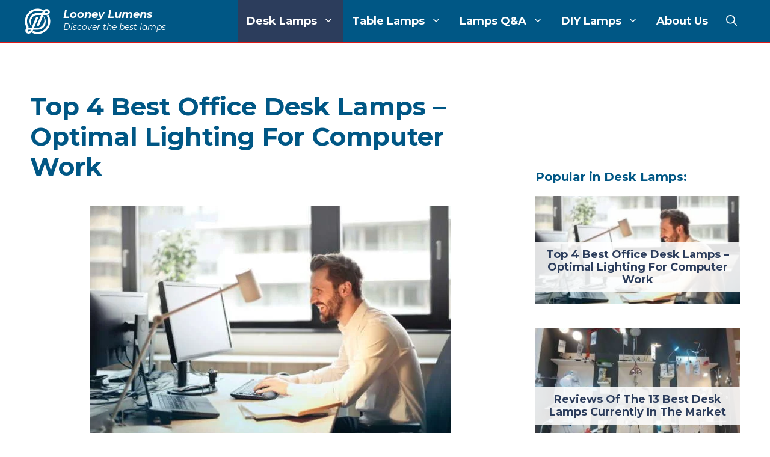

--- FILE ---
content_type: text/html; charset=UTF-8
request_url: https://looneylumens.com/best-office-desk-lamps/
body_size: 33408
content:
<!DOCTYPE html><html lang="en-US" prefix="og: https://ogp.me/ns#"><head><meta charset="UTF-8"><meta name="viewport" content="width=device-width, initial-scale=1"><title>Top 4 Best Office Desk Lamps - Optimal Lighting For Computer Work - Looney Lumens</title><meta name="description" content="Whether you own a small business, need a small lamp for reading, or have a fancy office at a Fortune 500 company, a functional desk lamp is a necessary"/><meta name="robots" content="follow, index, max-snippet:-1, max-video-preview:-1, max-image-preview:large"/><link rel="canonical" href="https://looneylumens.com/best-office-desk-lamps/" /><meta property="og:locale" content="en_US" /><meta property="og:type" content="article" /><meta property="og:title" content="Top 4 Best Office Desk Lamps - Optimal Lighting For Computer Work - Looney Lumens" /><meta property="og:description" content="Whether you own a small business, need a small lamp for reading, or have a fancy office at a Fortune 500 company, a functional desk lamp is a necessary" /><meta property="og:url" content="https://looneylumens.com/best-office-desk-lamps/" /><meta property="og:site_name" content="Looney Lumens" /><meta property="article:section" content="Desk Lamps" /><meta property="og:updated_time" content="2023-09-12T13:08:17+10:00" /><meta property="og:image" content="https://looneylumens.com/wp-content/uploads/best-office-desk-lamps.jpg" /><meta property="og:image:secure_url" content="https://looneylumens.com/wp-content/uploads/best-office-desk-lamps.jpg" /><meta property="og:image:width" content="600" /><meta property="og:image:height" content="400" /><meta property="og:image:alt" content="Happy men woking on the computer in the office with desk lamp" /><meta property="og:image:type" content="image/jpeg" /><meta property="article:published_time" content="2022-10-08T11:00:12+10:00" /><meta property="article:modified_time" content="2023-09-12T13:08:17+10:00" /><meta name="twitter:card" content="summary_large_image" /><meta name="twitter:title" content="Top 4 Best Office Desk Lamps - Optimal Lighting For Computer Work - Looney Lumens" /><meta name="twitter:description" content="Whether you own a small business, need a small lamp for reading, or have a fancy office at a Fortune 500 company, a functional desk lamp is a necessary" /><meta name="twitter:image" content="https://looneylumens.com/wp-content/uploads/best-office-desk-lamps.jpg" /><meta name="twitter:label1" content="Written by" /><meta name="twitter:data1" content="tonylight" /><meta name="twitter:label2" content="Time to read" /><meta name="twitter:data2" content="13 minutes" /> <script type="application/ld+json" class="rank-math-schema">{"@context":"https://schema.org","@graph":[{"@type":"Organization","@id":"https://looneylumens.com/#organization","name":"Looney Lumens","logo":{"@type":"ImageObject","@id":"https://looneylumens.com/#logo","url":"https://looneylumens.com/wp-content/uploads/looneylumens-logo-white.svg","contentUrl":"https://looneylumens.com/wp-content/uploads/looneylumens-logo-white.svg","caption":"Looney Lumens","inLanguage":"en-US"}},{"@type":"WebSite","@id":"https://looneylumens.com/#website","url":"https://looneylumens.com","name":"Looney Lumens","publisher":{"@id":"https://looneylumens.com/#organization"},"inLanguage":"en-US"},{"@type":"ImageObject","@id":"https://looneylumens.com/wp-content/uploads/best-office-desk-lamps.jpg","url":"https://looneylumens.com/wp-content/uploads/best-office-desk-lamps.jpg","width":"600","height":"400","caption":"Happy men woking on the computer in the office with desk lamp","inLanguage":"en-US"},{"@type":"WebPage","@id":"https://looneylumens.com/best-office-desk-lamps/#webpage","url":"https://looneylumens.com/best-office-desk-lamps/","name":"Top 4 Best Office Desk Lamps - Optimal Lighting For Computer Work - Looney Lumens","datePublished":"2022-10-08T11:00:12+10:00","dateModified":"2023-09-12T13:08:17+10:00","isPartOf":{"@id":"https://looneylumens.com/#website"},"primaryImageOfPage":{"@id":"https://looneylumens.com/wp-content/uploads/best-office-desk-lamps.jpg"},"inLanguage":"en-US"},{"@type":"Person","@id":"https://looneylumens.com/best-office-desk-lamps/#author","name":"tonylight","image":{"@type":"ImageObject","@id":"https://looneylumens.com/wp-content/litespeed/avatar/484e17b54a22cf4b81a8857a6d360187.jpg?ver=1767791767","url":"https://looneylumens.com/wp-content/litespeed/avatar/484e17b54a22cf4b81a8857a6d360187.jpg?ver=1767791767","caption":"tonylight","inLanguage":"en-US"},"sameAs":["https://looneylumens.com"],"worksFor":{"@id":"https://looneylumens.com/#organization"}},{"@type":"BlogPosting","headline":"Top 4 Best Office Desk Lamps - Optimal Lighting For Computer Work - Looney Lumens","datePublished":"2022-10-08T11:00:12+10:00","dateModified":"2023-09-12T13:08:17+10:00","articleSection":"Desk Lamps","author":{"@id":"https://looneylumens.com/best-office-desk-lamps/#author","name":"tonylight"},"publisher":{"@id":"https://looneylumens.com/#organization"},"description":"Whether you own a small business, need a small lamp for reading, or have a fancy office at a Fortune 500 company, a functional desk lamp is a necessary","name":"Top 4 Best Office Desk Lamps - Optimal Lighting For Computer Work - Looney Lumens","@id":"https://looneylumens.com/best-office-desk-lamps/#richSnippet","isPartOf":{"@id":"https://looneylumens.com/best-office-desk-lamps/#webpage"},"image":{"@id":"https://looneylumens.com/wp-content/uploads/best-office-desk-lamps.jpg"},"inLanguage":"en-US","mainEntityOfPage":{"@id":"https://looneylumens.com/best-office-desk-lamps/#webpage"}}]}</script> <link rel="alternate" type="application/rss+xml" title="Looney Lumens &raquo; Feed" href="https://looneylumens.com/feed/" /><link rel="alternate" type="application/rss+xml" title="Looney Lumens &raquo; Comments Feed" href="https://looneylumens.com/comments/feed/" /><link rel="alternate" type="application/rss+xml" title="Looney Lumens &raquo; Top 4 Best Office Desk Lamps &#8211; Optimal Lighting For Computer Work Comments Feed" href="https://looneylumens.com/best-office-desk-lamps/feed/" /><style id='wp-img-auto-sizes-contain-inline-css'>img:is([sizes=auto i],[sizes^="auto," i]){contain-intrinsic-size:3000px 1500px}
/*# sourceURL=wp-img-auto-sizes-contain-inline-css */</style><link data-optimized="2" rel="stylesheet" href="https://looneylumens.com/wp-content/litespeed/css/b1c8650ba17d0a79895977f7d6b3b4da.css?ver=836d0" /><style id='classic-theme-styles-inline-css'>/*! This file is auto-generated */
.wp-block-button__link{color:#fff;background-color:#32373c;border-radius:9999px;box-shadow:none;text-decoration:none;padding:calc(.667em + 2px) calc(1.333em + 2px);font-size:1.125em}.wp-block-file__button{background:#32373c;color:#fff;text-decoration:none}
/*# sourceURL=/wp-includes/css/classic-themes.min.css */</style><style id='generate-style-inline-css'>.is-right-sidebar{width:30%;}.is-left-sidebar{width:30%;}.site-content .content-area{width:70%;}@media (max-width: 1025px){.main-navigation .menu-toggle,.sidebar-nav-mobile:not(#sticky-placeholder){display:block;}.main-navigation ul,.gen-sidebar-nav,.main-navigation:not(.slideout-navigation):not(.toggled) .main-nav > ul,.has-inline-mobile-toggle #site-navigation .inside-navigation > *:not(.navigation-search):not(.main-nav){display:none;}.nav-align-right .inside-navigation,.nav-align-center .inside-navigation{justify-content:space-between;}.has-inline-mobile-toggle .mobile-menu-control-wrapper{display:flex;flex-wrap:wrap;}.has-inline-mobile-toggle .inside-header{flex-direction:row;text-align:left;flex-wrap:wrap;}.has-inline-mobile-toggle .header-widget,.has-inline-mobile-toggle #site-navigation{flex-basis:100%;}.nav-float-left .has-inline-mobile-toggle #site-navigation{order:10;}}
.dynamic-author-image-rounded{border-radius:100%;}.dynamic-featured-image, .dynamic-author-image{vertical-align:middle;}.one-container.blog .dynamic-content-template:not(:last-child), .one-container.archive .dynamic-content-template:not(:last-child){padding-bottom:0px;}.dynamic-entry-excerpt > p:last-child{margin-bottom:0px;}
/*# sourceURL=generate-style-inline-css */</style><link rel='stylesheet' id='generate-google-fonts-css' href='https://fonts.googleapis.com/css?family=Montserrat%3A100%2C100italic%2C200%2C200italic%2C300%2C300italic%2Cregular%2Citalic%2C500%2C500italic%2C600%2C600italic%2C700%2C700italic%2C800%2C800italic%2C900%2C900italic&#038;display=swap&#038;ver=3.6.1' media='all' /><style id='generateblocks-inline-css'>p.gb-headline-2b462aae{font-size:16px;text-align:center;padding:10px;border-top:1px solid var(--contrast-4);border-right:3px solid var(--contrast-4);border-bottom:1px solid var(--contrast-4);border-left:3px solid var(--contrast-4);background-color:var(--base);}h2.gb-headline-e5576b38{font-weight:bold;text-align:center;padding-top:30px;padding-bottom:10px;margin-bottom:0px;color:var(--base-2);}p.gb-headline-c86a8b68{display:flex;align-items:flex-end;justify-content:center;font-weight:bold;text-align:center;}p.gb-headline-c86a8b68 .gb-icon{line-height:0;padding-right:0.5em;}p.gb-headline-c86a8b68 .gb-icon svg{width:1.5em;height:1.5em;fill:currentColor;}p.gb-headline-04431311{display:flex;align-items:flex-start;justify-content:center;font-weight:bold;text-align:center;}p.gb-headline-04431311 .gb-icon{line-height:0;padding-right:0.5em;}p.gb-headline-04431311 .gb-icon svg{width:1.5em;height:1.5em;fill:currentColor;}p.gb-headline-c406909d{display:flex;align-items:flex-end;justify-content:center;font-weight:bold;text-align:center;}p.gb-headline-c406909d .gb-icon{line-height:0;padding-right:0.5em;}p.gb-headline-c406909d .gb-icon svg{width:1.5em;height:1.5em;fill:currentColor;}p.gb-headline-8459402e{display:flex;align-items:flex-start;justify-content:center;font-weight:bold;text-align:center;}p.gb-headline-8459402e .gb-icon{line-height:0;padding-right:0.5em;}p.gb-headline-8459402e .gb-icon svg{width:1.5em;height:1.5em;fill:currentColor;}p.gb-headline-d9a17318{display:flex;align-items:flex-end;justify-content:center;font-weight:bold;text-align:center;}p.gb-headline-d9a17318 .gb-icon{line-height:0;padding-right:0.5em;}p.gb-headline-d9a17318 .gb-icon svg{width:1.5em;height:1.5em;fill:currentColor;}p.gb-headline-91107d7e{display:flex;align-items:flex-start;justify-content:center;font-weight:bold;text-align:center;}p.gb-headline-91107d7e .gb-icon{line-height:0;padding-right:0.5em;}p.gb-headline-91107d7e .gb-icon svg{width:1.5em;height:1.5em;fill:currentColor;}p.gb-headline-289f8462{display:flex;align-items:flex-end;justify-content:center;font-weight:bold;text-align:center;}p.gb-headline-289f8462 .gb-icon{line-height:0;padding-right:0.5em;}p.gb-headline-289f8462 .gb-icon svg{width:1.5em;height:1.5em;fill:currentColor;}p.gb-headline-09af6248{display:flex;align-items:flex-start;justify-content:center;font-weight:bold;text-align:center;}p.gb-headline-09af6248 .gb-icon{line-height:0;padding-right:0.5em;}p.gb-headline-09af6248 .gb-icon svg{width:1.5em;height:1.5em;fill:currentColor;}h2.gb-headline-29f9dd5a{text-align:center;}p.gb-headline-035f29af{color:var(--base-2);}h2.gb-headline-f23a92d8{font-size:20px;}h3.gb-headline-5f6a9c13{font-size:18px;text-align:center;padding:10px;margin-top:0px;margin-bottom:20px;background-color:rgba(255, 255, 255, 0.87);}h4.gb-headline-7be66752{font-weight:bold;text-align:right;color:var(--contrast-3);}.gb-container-5bffe04f{margin-bottom:50px;}.gb-container-5bffe04f > .gb-inside-container{max-width:1200px;margin-left:auto;margin-right:auto;}.gb-grid-wrapper > .gb-grid-column-5bffe04f > .gb-container{display:flex;flex-direction:column;height:100%;}.gb-container-b2747c20{background-color:var(--contrast-4);color:var(--base-2);}.gb-container-b2747c20 > .gb-inside-container{max-width:1200px;margin-left:auto;margin-right:auto;}.gb-grid-wrapper > .gb-grid-column-b2747c20 > .gb-container{display:flex;flex-direction:column;height:100%;}.gb-container-31073514{text-align:center;border:1px solid var(--contrast-3);position:relative;}.gb-container-31073514 > .gb-inside-container{padding:90px 20px 100px;max-width:1200px;margin-left:auto;margin-right:auto;}.gb-grid-wrapper > .gb-grid-column-31073514 > .gb-container{display:flex;flex-direction:column;height:100%;}.gb-container-31073514 > .gb-shapes .gb-shape-1{color:var(--contrast-4);position:absolute;overflow:hidden;pointer-events:none;line-height:0;left:0;right:0;top:-1px;transform:scaleY(-1);}.gb-container-31073514 > .gb-shapes .gb-shape-1 svg{height:80px;width:calc(100% + 1.3px);fill:currentColor;position:relative;left:50%;transform:translateX(-50%);min-width:100%;}.gb-container-31073514 > .gb-shapes .gb-shape-2{color:var(--contrast-4);position:absolute;overflow:hidden;pointer-events:none;line-height:0;left:0;right:0;bottom:-1px;}.gb-container-31073514 > .gb-shapes .gb-shape-2 svg{height:70px;width:calc(100% + 1.3px);fill:currentColor;position:relative;left:50%;transform:translateX(-50%);min-width:100%;}.gb-container-4ddb9d60{border:1px solid;}.gb-container-4ddb9d60 > .gb-inside-container{max-width:1200px;margin-left:auto;margin-right:auto;}.gb-grid-wrapper > .gb-grid-column-4ddb9d60 > .gb-container{display:flex;flex-direction:column;height:100%;}.gb-container-f84b8b56{border:1px solid;}.gb-grid-wrapper > .gb-grid-column-f84b8b56{width:50%;}.gb-grid-wrapper > .gb-grid-column-f84b8b56 > .gb-container{display:flex;flex-direction:column;height:100%;}.gb-container-45acba21{border:1px solid;}.gb-grid-wrapper > .gb-grid-column-45acba21{width:50%;}.gb-grid-wrapper > .gb-grid-column-45acba21 > .gb-container{display:flex;flex-direction:column;height:100%;}.gb-container-88389977{border:1px solid;}.gb-container-88389977 > .gb-inside-container{max-width:1200px;margin-left:auto;margin-right:auto;}.gb-grid-wrapper > .gb-grid-column-88389977 > .gb-container{display:flex;flex-direction:column;height:100%;}.gb-container-e954e081{border:1px solid;}.gb-grid-wrapper > .gb-grid-column-e954e081{width:50%;}.gb-grid-wrapper > .gb-grid-column-e954e081 > .gb-container{display:flex;flex-direction:column;height:100%;}.gb-container-35b69e14{border:1px solid;}.gb-grid-wrapper > .gb-grid-column-35b69e14{width:50%;}.gb-grid-wrapper > .gb-grid-column-35b69e14 > .gb-container{display:flex;flex-direction:column;height:100%;}.gb-container-7dd2bb1a{border:1px solid;}.gb-container-7dd2bb1a > .gb-inside-container{max-width:1200px;margin-left:auto;margin-right:auto;}.gb-grid-wrapper > .gb-grid-column-7dd2bb1a > .gb-container{display:flex;flex-direction:column;height:100%;}.gb-container-187b7193{border:1px solid;}.gb-grid-wrapper > .gb-grid-column-187b7193{width:50%;}.gb-grid-wrapper > .gb-grid-column-187b7193 > .gb-container{display:flex;flex-direction:column;height:100%;}.gb-container-ff6a5fcb{border:1px solid;}.gb-grid-wrapper > .gb-grid-column-ff6a5fcb{width:50%;}.gb-grid-wrapper > .gb-grid-column-ff6a5fcb > .gb-container{display:flex;flex-direction:column;height:100%;}.gb-container-e55c2556{border:1px solid;}.gb-container-e55c2556 > .gb-inside-container{max-width:1200px;margin-left:auto;margin-right:auto;}.gb-grid-wrapper > .gb-grid-column-e55c2556 > .gb-container{display:flex;flex-direction:column;height:100%;}.gb-container-88e0b2f0{border:1px solid;}.gb-grid-wrapper > .gb-grid-column-88e0b2f0{width:50%;}.gb-grid-wrapper > .gb-grid-column-88e0b2f0 > .gb-container{display:flex;flex-direction:column;height:100%;}.gb-container-c9a796e7{border:1px solid;}.gb-grid-wrapper > .gb-grid-column-c9a796e7{width:50%;}.gb-grid-wrapper > .gb-grid-column-c9a796e7 > .gb-container{display:flex;flex-direction:column;height:100%;}.gb-container-db4591f8 > .gb-inside-container{max-width:1200px;margin-left:auto;margin-right:auto;}.gb-grid-wrapper > .gb-grid-column-db4591f8 > .gb-container{display:flex;flex-direction:column;height:100%;}.gb-grid-wrapper > .gb-grid-column-7dca379d{width:50%;}.gb-grid-wrapper > .gb-grid-column-7dca379d > .gb-container{display:flex;flex-direction:column;height:100%;}.gb-grid-wrapper > .gb-grid-column-d4846f9d{width:50%;}.gb-grid-wrapper > .gb-grid-column-d4846f9d > .gb-container{justify-content:center;display:flex;flex-direction:column;height:100%;}.gb-container-15423bdd > .gb-inside-container{max-width:1200px;margin-left:auto;margin-right:auto;}.gb-grid-wrapper > .gb-grid-column-15423bdd > .gb-container{display:flex;flex-direction:column;height:100%;}.gb-grid-wrapper > .gb-grid-column-d4dbf57a{width:50%;}.gb-grid-wrapper > .gb-grid-column-d4dbf57a > .gb-container{display:flex;flex-direction:column;height:100%;}.gb-grid-wrapper > .gb-grid-column-7e572062{width:50%;}.gb-grid-wrapper > .gb-grid-column-7e572062 > .gb-container{justify-content:center;display:flex;flex-direction:column;height:100%;}.gb-container-94e76c8c > .gb-inside-container{max-width:1200px;margin-left:auto;margin-right:auto;}.gb-grid-wrapper > .gb-grid-column-94e76c8c > .gb-container{display:flex;flex-direction:column;height:100%;}.gb-grid-wrapper > .gb-grid-column-82af485d{width:50%;}.gb-grid-wrapper > .gb-grid-column-82af485d > .gb-container{display:flex;flex-direction:column;height:100%;}.gb-grid-wrapper > .gb-grid-column-e4de261b{width:50%;}.gb-grid-wrapper > .gb-grid-column-e4de261b > .gb-container{justify-content:center;display:flex;flex-direction:column;height:100%;}.gb-container-6c0be330 > .gb-inside-container{max-width:1200px;margin-left:auto;margin-right:auto;}.gb-grid-wrapper > .gb-grid-column-6c0be330 > .gb-container{display:flex;flex-direction:column;height:100%;}.gb-grid-wrapper > .gb-grid-column-c16af426{width:50%;}.gb-grid-wrapper > .gb-grid-column-c16af426 > .gb-container{display:flex;flex-direction:column;height:100%;}.gb-grid-wrapper > .gb-grid-column-ee267d65{width:50%;}.gb-grid-wrapper > .gb-grid-column-ee267d65 > .gb-container{justify-content:center;display:flex;flex-direction:column;height:100%;}.gb-container-79bce406 > .gb-inside-container{max-width:1200px;margin-left:auto;margin-right:auto;}.gb-grid-wrapper > .gb-grid-column-79bce406 > .gb-container{display:flex;flex-direction:column;height:100%;}.gb-grid-wrapper > .gb-grid-column-b577ece9{width:50%;}.gb-grid-wrapper > .gb-grid-column-b577ece9 > .gb-container{display:flex;flex-direction:column;height:100%;}.gb-grid-wrapper > .gb-grid-column-9e79dd4e{width:50%;}.gb-grid-wrapper > .gb-grid-column-9e79dd4e > .gb-container{justify-content:center;display:flex;flex-direction:column;height:100%;}.gb-container-d6232196 > .gb-inside-container{max-width:1200px;margin-left:auto;margin-right:auto;}.gb-grid-wrapper > .gb-grid-column-d6232196 > .gb-container{display:flex;flex-direction:column;height:100%;}.gb-grid-wrapper > .gb-grid-column-6a87aee4{width:50%;}.gb-grid-wrapper > .gb-grid-column-6a87aee4 > .gb-container{display:flex;flex-direction:column;height:100%;}.gb-grid-wrapper > .gb-grid-column-93f5f7a5{width:50%;}.gb-grid-wrapper > .gb-grid-column-93f5f7a5 > .gb-container{justify-content:center;display:flex;flex-direction:column;height:100%;}.gb-container-d663de3a > .gb-inside-container{max-width:1200px;margin-left:auto;margin-right:auto;}.gb-grid-wrapper > .gb-grid-column-d663de3a > .gb-container{display:flex;flex-direction:column;height:100%;}.gb-grid-wrapper > .gb-grid-column-a2a20abc{width:50%;}.gb-grid-wrapper > .gb-grid-column-a2a20abc > .gb-container{display:flex;flex-direction:column;height:100%;}.gb-grid-wrapper > .gb-grid-column-5c6667ce{width:50%;}.gb-grid-wrapper > .gb-grid-column-5c6667ce > .gb-container{justify-content:center;display:flex;flex-direction:column;height:100%;}.gb-container-c99aa39a{background-color:var(--base);}.gb-container-c99aa39a > .gb-inside-container{padding:30px 20px;max-width:1200px;margin-left:auto;margin-right:auto;}.gb-grid-wrapper > .gb-grid-column-c99aa39a > .gb-container{display:flex;flex-direction:column;height:100%;}.gb-container-cda28089 > .gb-inside-container{max-width:1200px;margin-left:auto;margin-right:auto;}.gb-grid-wrapper > .gb-grid-column-cda28089 > .gb-container{display:flex;flex-direction:column;height:100%;}.gb-grid-wrapper > .gb-grid-column-916289de{width:25%;}.gb-grid-wrapper > .gb-grid-column-916289de > .gb-container{display:flex;flex-direction:column;height:100%;}.gb-grid-wrapper > .gb-grid-column-847b6285{width:75%;}.gb-grid-wrapper > .gb-grid-column-847b6285 > .gb-container{display:flex;flex-direction:column;height:100%;}.gb-container-cff433ca{border-top:3px solid var(--accent);background-color:var(--contrast-2);}.gb-container-cff433ca > .gb-inside-container{padding-top:50px;max-width:1200px;margin-left:auto;margin-right:auto;}.gb-grid-wrapper > .gb-grid-column-cff433ca > .gb-container{display:flex;flex-direction:column;height:100%;}.gb-grid-wrapper > .gb-grid-column-f8a9dd86{width:33.33%;}.gb-grid-wrapper > .gb-grid-column-f8a9dd86 > .gb-container{display:flex;flex-direction:column;height:100%;}.gb-container-9f48966c{text-align:center;}.gb-grid-wrapper > .gb-grid-column-9f48966c{width:33.33%;}.gb-grid-wrapper > .gb-grid-column-9f48966c > .gb-container{display:flex;flex-direction:column;height:100%;}.gb-grid-wrapper > .gb-grid-column-2a7d7558{width:33.33%;}.gb-grid-wrapper > .gb-grid-column-2a7d7558 > .gb-container{display:flex;flex-direction:column;height:100%;}.gb-container-677d8bac{text-align:center;padding-top:10px;}.gb-container-bd09a1f4{margin-top:150px;max-width:1200px;margin-left:auto;margin-right:auto;}.gb-container-bd09a1f4 > .gb-inside-container{padding:10px;max-width:1200px;margin-left:auto;margin-right:auto;}.gb-grid-wrapper > .gb-grid-column-bd09a1f4 > .gb-container{display:flex;flex-direction:column;height:100%;}.gb-container-eec409a7{height:100%;min-height:180px;display:flex;flex-direction:column;justify-content:flex-end;position:relative;text-align:left;background-repeat:no-repeat;background-position:center center;background-size:cover;}.gb-container-faed95ee > .gb-inside-container{max-width:1200px;margin-left:auto;margin-right:auto;}.gb-grid-wrapper > .gb-grid-column-faed95ee > .gb-container{display:flex;flex-direction:column;height:100%;}.gb-button-wrapper{display:flex;flex-wrap:wrap;align-items:flex-start;justify-content:flex-start;clear:both;}.gb-button-wrapper-b782dce2{justify-content:center;}.gb-button-wrapper-af193166{justify-content:center;margin-top:30px;margin-bottom:30px;}.gb-button-wrapper-e87be43b{justify-content:center;margin-top:30px;margin-bottom:30px;}.gb-button-wrapper-29871f7a{justify-content:center;margin-top:30px;margin-bottom:30px;}.gb-button-wrapper-a9350c91{justify-content:center;margin-top:30px;margin-bottom:30px;}.gb-button-wrapper-b0b9f1a8{justify-content:center;}.gb-button-wrapper-88d54a40{justify-content:center;}.gb-button-wrapper-0cc47abb{justify-content:center;}.gb-button-wrapper-91d7eff9{justify-content:center;}.gb-button-wrapper-837937df{justify-content:center;}.gb-button-wrapper-4541a204{justify-content:center;}.gb-button-wrapper-294f40c4{justify-content:center;}.gb-button-wrapper-b290af04{justify-content:flex-end;}.gb-button-wrapper a.gb-button-21991cd0{display:inline-flex;align-items:center;justify-content:center;text-align:center;padding:15px 20px;border-radius:30px;background-color:var(--accent);color:#ffffff;text-decoration:none;}.gb-button-wrapper a.gb-button-21991cd0:hover, .gb-button-wrapper a.gb-button-21991cd0:active, .gb-button-wrapper a.gb-button-21991cd0:focus{background-color:var(--accent-hover);color:#ffffff;}.gb-button-wrapper a.gb-button-21991cd0 .gb-icon{line-height:0;padding-right:0.5em;}.gb-button-wrapper a.gb-button-21991cd0 .gb-icon svg{width:1.5em;height:1.5em;fill:currentColor;}.gb-button-wrapper a.gb-button-041bc59e{display:inline-flex;align-items:center;justify-content:center;text-align:center;padding:15px 20px;margin-right:10px;border-radius:30px;background-color:var(--accent);color:#ffffff;text-decoration:none;}.gb-button-wrapper a.gb-button-041bc59e:hover, .gb-button-wrapper a.gb-button-041bc59e:active, .gb-button-wrapper a.gb-button-041bc59e:focus{background-color:var(--accent-hover);color:#ffffff;}.gb-button-wrapper a.gb-button-041bc59e .gb-icon{line-height:0;padding-right:0.5em;}.gb-button-wrapper a.gb-button-041bc59e .gb-icon svg{width:1.5em;height:1.5em;fill:currentColor;}.gb-button-wrapper a.gb-button-11f559d0{display:inline-flex;align-items:center;justify-content:center;text-align:center;padding:15px 20px;border-radius:30px;background-color:var(--accent);color:#ffffff;text-decoration:none;}.gb-button-wrapper a.gb-button-11f559d0:hover, .gb-button-wrapper a.gb-button-11f559d0:active, .gb-button-wrapper a.gb-button-11f559d0:focus{background-color:var(--accent-hover);color:#ffffff;}.gb-button-wrapper a.gb-button-11f559d0 .gb-icon{line-height:0;padding-right:0.5em;}.gb-button-wrapper a.gb-button-11f559d0 .gb-icon svg{width:1.5em;height:1.5em;fill:currentColor;}.gb-button-wrapper a.gb-button-f6c83806{display:inline-flex;align-items:center;justify-content:center;text-align:center;padding:15px 20px;border-radius:30px;background-color:var(--accent);color:#ffffff;text-decoration:none;}.gb-button-wrapper a.gb-button-f6c83806:hover, .gb-button-wrapper a.gb-button-f6c83806:active, .gb-button-wrapper a.gb-button-f6c83806:focus{background-color:var(--accent-hover);color:#ffffff;}.gb-button-wrapper a.gb-button-f6c83806 .gb-icon{line-height:0;padding-right:0.5em;}.gb-button-wrapper a.gb-button-f6c83806 .gb-icon svg{width:1.5em;height:1.5em;fill:currentColor;}.gb-button-wrapper a.gb-button-99014cec{display:inline-flex;align-items:center;justify-content:center;text-align:center;padding:15px 20px;border-radius:30px;background-color:var(--accent);color:#ffffff;text-decoration:none;}.gb-button-wrapper a.gb-button-99014cec:hover, .gb-button-wrapper a.gb-button-99014cec:active, .gb-button-wrapper a.gb-button-99014cec:focus{background-color:var(--accent-hover);color:#ffffff;}.gb-button-wrapper a.gb-button-99014cec .gb-icon{line-height:0;padding-right:0.5em;}.gb-button-wrapper a.gb-button-99014cec .gb-icon svg{width:1.5em;height:1.5em;fill:currentColor;}.gb-button-wrapper a.gb-button-7bddde0f{display:inline-flex;align-items:center;justify-content:center;text-align:center;padding:15px 20px;border-radius:30px;background-color:var(--accent);color:#ffffff;text-decoration:none;}.gb-button-wrapper a.gb-button-7bddde0f:hover, .gb-button-wrapper a.gb-button-7bddde0f:active, .gb-button-wrapper a.gb-button-7bddde0f:focus{background-color:var(--accent-hover);color:#ffffff;}.gb-button-wrapper a.gb-button-7bddde0f .gb-icon{line-height:0;padding-right:0.5em;}.gb-button-wrapper a.gb-button-7bddde0f .gb-icon svg{width:1.5em;height:1.5em;fill:currentColor;}.gb-button-wrapper a.gb-button-ec96f616{display:inline-flex;align-items:center;justify-content:center;text-align:center;padding:15px 20px;border-radius:30px;background-color:var(--accent);color:#ffffff;text-decoration:none;}.gb-button-wrapper a.gb-button-ec96f616:hover, .gb-button-wrapper a.gb-button-ec96f616:active, .gb-button-wrapper a.gb-button-ec96f616:focus{background-color:var(--accent-hover);color:#ffffff;}.gb-button-wrapper a.gb-button-ec96f616 .gb-icon{line-height:0;padding-right:0.5em;}.gb-button-wrapper a.gb-button-ec96f616 .gb-icon svg{width:1.5em;height:1.5em;fill:currentColor;}.gb-button-wrapper a.gb-button-05273d4f{display:inline-flex;align-items:center;justify-content:center;text-align:center;padding:15px 20px;border-radius:30px;background-color:var(--accent);color:#ffffff;text-decoration:none;}.gb-button-wrapper a.gb-button-05273d4f:hover, .gb-button-wrapper a.gb-button-05273d4f:active, .gb-button-wrapper a.gb-button-05273d4f:focus{background-color:var(--accent-hover);color:#ffffff;}.gb-button-wrapper a.gb-button-05273d4f .gb-icon{line-height:0;padding-right:0.5em;}.gb-button-wrapper a.gb-button-05273d4f .gb-icon svg{width:1.5em;height:1.5em;fill:currentColor;}.gb-button-wrapper a.gb-button-6589e9ab{display:inline-flex;align-items:center;justify-content:center;text-align:center;padding:15px 20px;border-radius:30px;background-color:var(--accent);color:#ffffff;text-decoration:none;}.gb-button-wrapper a.gb-button-6589e9ab:hover, .gb-button-wrapper a.gb-button-6589e9ab:active, .gb-button-wrapper a.gb-button-6589e9ab:focus{background-color:var(--accent-hover);color:#ffffff;}.gb-button-wrapper a.gb-button-6589e9ab .gb-icon{line-height:0;padding-right:0.5em;}.gb-button-wrapper a.gb-button-6589e9ab .gb-icon svg{width:1.5em;height:1.5em;fill:currentColor;}.gb-button-wrapper a.gb-button-007cc1c8{display:inline-flex;align-items:center;justify-content:center;text-align:center;padding:15px 20px;border-radius:30px;background-color:var(--accent);color:#ffffff;text-decoration:none;}.gb-button-wrapper a.gb-button-007cc1c8:hover, .gb-button-wrapper a.gb-button-007cc1c8:active, .gb-button-wrapper a.gb-button-007cc1c8:focus{background-color:var(--accent-hover);color:#ffffff;}.gb-button-wrapper a.gb-button-007cc1c8 .gb-icon{line-height:0;padding-right:0.5em;}.gb-button-wrapper a.gb-button-007cc1c8 .gb-icon svg{width:1.5em;height:1.5em;fill:currentColor;}.gb-button-wrapper a.gb-button-66548a03{display:inline-flex;align-items:center;justify-content:center;text-align:center;padding:15px 20px;border-radius:30px;background-color:var(--accent);color:#ffffff;text-decoration:none;}.gb-button-wrapper a.gb-button-66548a03:hover, .gb-button-wrapper a.gb-button-66548a03:active, .gb-button-wrapper a.gb-button-66548a03:focus{background-color:var(--accent-hover);color:#ffffff;}.gb-button-wrapper a.gb-button-66548a03 .gb-icon{line-height:0;padding-right:0.5em;}.gb-button-wrapper a.gb-button-66548a03 .gb-icon svg{width:1.5em;height:1.5em;fill:currentColor;}.gb-button-wrapper a.gb-button-291b524f{display:inline-flex;align-items:center;justify-content:center;text-align:center;padding:15px 20px;border-radius:30px;background-color:var(--accent);color:#ffffff;text-decoration:none;}.gb-button-wrapper a.gb-button-291b524f:hover, .gb-button-wrapper a.gb-button-291b524f:active, .gb-button-wrapper a.gb-button-291b524f:focus{background-color:var(--accent-hover);color:#ffffff;}.gb-button-wrapper a.gb-button-291b524f .gb-icon{line-height:0;padding-right:0.5em;}.gb-button-wrapper a.gb-button-291b524f .gb-icon svg{width:1.5em;height:1.5em;fill:currentColor;}.gb-button-wrapper a.gb-button-cad5c0c7{display:flex;align-items:center;font-size:18px;font-weight:bold;padding:15px 20px;margin-right:0px;margin-bottom:10px;margin-left:0px;border-top-left-radius:30px;border-bottom-left-radius:30px;border-top:2px solid var(--accent);border-right:5px solid var(--accent);border-bottom:2px solid var(--accent);border-left:2px solid var(--accent);background-color:var(--base-2);color:var(--accent);text-decoration:none;}.gb-button-wrapper a.gb-button-cad5c0c7:hover, .gb-button-wrapper a.gb-button-cad5c0c7:active, .gb-button-wrapper a.gb-button-cad5c0c7:focus{background-color:var(--accent);color:var(--base-2);}.gb-button-wrapper a.gb-button-cad5c0c7 .gb-icon{line-height:0;padding-right:.5em;}.gb-button-wrapper a.gb-button-cad5c0c7 .gb-icon svg{width:1.5em;height:1.5em;fill:currentColor;}.gb-button-wrapper .gb-button-a5ec5eb7{display:flex;align-items:center;font-size:18px;text-align:right;padding:15px 20px;margin-right:0px;margin-bottom:10px;margin-left:0px;border-top-left-radius:30px;border-bottom-left-radius:30px;border-top:2px solid var(--contrast-3);border-right:5px solid var(--contrast-3);border-bottom:2px solid var(--contrast-3);border-left:2px solid var(--contrast-3);background-color:var(--base-2);color:var(--contrast-3);text-decoration:none;}.gb-button-wrapper .gb-button-a5ec5eb7:hover, .gb-button-wrapper .gb-button-a5ec5eb7:active, .gb-button-wrapper .gb-button-a5ec5eb7:focus{background-color:var(--contrast-3);color:var(--base-2);}.gb-button-wrapper .gb-button-a5ec5eb7 .gb-icon{line-height:0;padding-right:.5em;}.gb-button-wrapper .gb-button-a5ec5eb7 .gb-icon svg{width:1.5em;height:1.5em;fill:currentColor;}.gb-button-wrapper a.gb-button-b183e4eb{display:flex;align-items:center;font-size:18px;font-weight:bold;padding:15px 20px;margin-right:0px;margin-bottom:10px;margin-left:0px;border-top-left-radius:30px;border-bottom-left-radius:30px;border-top:2px solid var(--accent);border-right:5px solid var(--accent);border-bottom:2px solid var(--accent);border-left:2px solid var(--accent);background-color:var(--base-2);color:var(--accent);text-decoration:none;}.gb-button-wrapper a.gb-button-b183e4eb:hover, .gb-button-wrapper a.gb-button-b183e4eb:active, .gb-button-wrapper a.gb-button-b183e4eb:focus{background-color:var(--accent);color:var(--base-2);}.gb-button-wrapper a.gb-button-b183e4eb .gb-icon{line-height:0;padding-right:.5em;}.gb-button-wrapper a.gb-button-b183e4eb .gb-icon svg{width:1.5em;height:1.5em;fill:currentColor;}.gb-button-wrapper .gb-button-c8b462a5{display:flex;align-items:center;font-size:18px;text-align:right;padding:15px 20px;margin-right:0px;margin-bottom:10px;margin-left:0px;border-top-left-radius:30px;border-bottom-left-radius:30px;border-top:2px solid var(--contrast-3);border-right:5px solid var(--contrast-3);border-bottom:2px solid var(--contrast-3);border-left:2px solid var(--contrast-3);background-color:var(--base-2);color:var(--contrast-3);text-decoration:none;}.gb-button-wrapper .gb-button-c8b462a5:hover, .gb-button-wrapper .gb-button-c8b462a5:active, .gb-button-wrapper .gb-button-c8b462a5:focus{background-color:var(--contrast-3);color:var(--base-2);}.gb-button-wrapper .gb-button-c8b462a5 .gb-icon{line-height:0;padding-right:.5em;}.gb-button-wrapper .gb-button-c8b462a5 .gb-icon svg{width:1.5em;height:1.5em;fill:currentColor;}.gb-button-wrapper a.gb-button-0328fe66{display:flex;align-items:center;font-size:18px;text-align:right;padding:15px 20px;margin-right:0px;margin-bottom:10px;margin-left:0px;border-top-left-radius:30px;border-bottom-left-radius:30px;border-top:2px solid var(--contrast-3);border-right:5px solid var(--contrast-3);border-bottom:2px solid var(--contrast-3);border-left:2px solid var(--contrast-3);background-color:var(--base-2);color:var(--contrast-3);text-decoration:none;}.gb-button-wrapper a.gb-button-0328fe66:hover, .gb-button-wrapper a.gb-button-0328fe66:active, .gb-button-wrapper a.gb-button-0328fe66:focus{background-color:var(--contrast-3);color:var(--base-2);}.gb-button-wrapper a.gb-button-0328fe66 .gb-icon{line-height:0;padding-right:.5em;}.gb-button-wrapper a.gb-button-0328fe66 .gb-icon svg{width:1.5em;height:1.5em;fill:currentColor;}.gb-button-wrapper a.gb-button-b3f49732{display:flex;align-items:center;font-size:18px;text-align:right;padding:15px 20px;margin-right:0px;margin-bottom:10px;margin-left:0px;border-top-left-radius:30px;border-bottom-left-radius:30px;border-top:2px solid var(--contrast-3);border-right:5px solid var(--contrast-3);border-bottom:2px solid var(--contrast-3);border-left:2px solid var(--contrast-3);background-color:var(--base-2);color:var(--contrast-3);text-decoration:none;}.gb-button-wrapper a.gb-button-b3f49732:hover, .gb-button-wrapper a.gb-button-b3f49732:active, .gb-button-wrapper a.gb-button-b3f49732:focus{background-color:var(--contrast-3);color:var(--base-2);}.gb-button-wrapper a.gb-button-b3f49732 .gb-icon{line-height:0;padding-right:.5em;}.gb-button-wrapper a.gb-button-b3f49732 .gb-icon svg{width:1.5em;height:1.5em;fill:currentColor;}.gb-grid-wrapper-90005bdb{display:flex;flex-wrap:wrap;}.gb-grid-wrapper-90005bdb > .gb-grid-column{box-sizing:border-box;}.gb-grid-wrapper-d9056274{display:flex;flex-wrap:wrap;}.gb-grid-wrapper-d9056274 > .gb-grid-column{box-sizing:border-box;}.gb-grid-wrapper-23534e2f{display:flex;flex-wrap:wrap;}.gb-grid-wrapper-23534e2f > .gb-grid-column{box-sizing:border-box;}.gb-grid-wrapper-f6a5d346{display:flex;flex-wrap:wrap;}.gb-grid-wrapper-f6a5d346 > .gb-grid-column{box-sizing:border-box;}.gb-grid-wrapper-e1de7c15{display:flex;flex-wrap:wrap;margin-left:-20px;}.gb-grid-wrapper-e1de7c15 > .gb-grid-column{box-sizing:border-box;padding-left:20px;padding-bottom:20px;}.gb-grid-wrapper-01c5fdb4{display:flex;flex-wrap:wrap;margin-left:-20px;}.gb-grid-wrapper-01c5fdb4 > .gb-grid-column{box-sizing:border-box;padding-left:20px;padding-bottom:20px;}.gb-grid-wrapper-25d07c35{display:flex;flex-wrap:wrap;margin-left:-20px;}.gb-grid-wrapper-25d07c35 > .gb-grid-column{box-sizing:border-box;padding-left:20px;padding-bottom:20px;}.gb-grid-wrapper-18d710ce{display:flex;flex-wrap:wrap;margin-left:-20px;}.gb-grid-wrapper-18d710ce > .gb-grid-column{box-sizing:border-box;padding-left:20px;padding-bottom:20px;}.gb-grid-wrapper-00d5fbea{display:flex;flex-wrap:wrap;margin-left:-20px;}.gb-grid-wrapper-00d5fbea > .gb-grid-column{box-sizing:border-box;padding-left:20px;padding-bottom:20px;}.gb-grid-wrapper-1bef04d2{display:flex;flex-wrap:wrap;margin-left:-20px;}.gb-grid-wrapper-1bef04d2 > .gb-grid-column{box-sizing:border-box;padding-left:20px;padding-bottom:20px;}.gb-grid-wrapper-bdf47eae{display:flex;flex-wrap:wrap;margin-left:-20px;}.gb-grid-wrapper-bdf47eae > .gb-grid-column{box-sizing:border-box;padding-left:20px;padding-bottom:20px;}.gb-grid-wrapper-d50b2899{display:flex;flex-wrap:wrap;}.gb-grid-wrapper-d50b2899 > .gb-grid-column{box-sizing:border-box;}.gb-grid-wrapper-6e13bc25{display:flex;flex-wrap:wrap;}.gb-grid-wrapper-6e13bc25 > .gb-grid-column{box-sizing:border-box;}.gb-grid-wrapper-b6c0b824{display:flex;flex-wrap:wrap;margin-left:-20px;}.gb-grid-wrapper-b6c0b824 > .gb-grid-column{box-sizing:border-box;padding-left:20px;padding-bottom:40px;}.gb-image-5e8e99b0{vertical-align:middle;}.gb-block-image-bc27441b{padding-top:20px;padding-bottom:20px;}.gb-image-bc27441b{width:64px;height:64px;vertical-align:middle;}@media (min-width: 1025px) {.gb-button-wrapper-b290af04{flex-direction:column;align-items:flex-end;}}@media (max-width: 1024px) and (min-width: 768px) {.gb-button-wrapper-af193166 > .gb-button{flex:1;}.gb-button-wrapper-b290af04{flex-direction:column;}.gb-button-wrapper-b290af04 > .gb-button{flex:1;width:100%;box-sizing:border-box;}}@media (max-width: 767px) {.gb-grid-wrapper > .gb-grid-column-f84b8b56{width:100%;}.gb-grid-wrapper > .gb-grid-column-45acba21{width:100%;}.gb-grid-wrapper > .gb-grid-column-e954e081{width:100%;}.gb-grid-wrapper > .gb-grid-column-35b69e14{width:100%;}.gb-grid-wrapper > .gb-grid-column-187b7193{width:100%;}.gb-grid-wrapper > .gb-grid-column-ff6a5fcb{width:100%;}.gb-grid-wrapper > .gb-grid-column-88e0b2f0{width:100%;}.gb-grid-wrapper > .gb-grid-column-c9a796e7{width:100%;}.gb-grid-wrapper > .gb-grid-column-7dca379d{width:100%;}.gb-grid-wrapper > .gb-grid-column-d4846f9d{width:100%;}.gb-grid-wrapper > .gb-grid-column-d4dbf57a{width:100%;}.gb-grid-wrapper > .gb-grid-column-7e572062{width:100%;}.gb-grid-wrapper > .gb-grid-column-82af485d{width:100%;}.gb-grid-wrapper > .gb-grid-column-e4de261b{width:100%;}.gb-grid-wrapper > .gb-grid-column-c16af426{width:100%;}.gb-grid-wrapper > .gb-grid-column-ee267d65{width:100%;}.gb-grid-wrapper > .gb-grid-column-b577ece9{width:100%;}.gb-grid-wrapper > .gb-grid-column-9e79dd4e{width:100%;}.gb-grid-wrapper > .gb-grid-column-6a87aee4{width:100%;}.gb-grid-wrapper > .gb-grid-column-93f5f7a5{width:100%;}.gb-grid-wrapper > .gb-grid-column-a2a20abc{width:100%;}.gb-grid-wrapper > .gb-grid-column-5c6667ce{width:100%;}.gb-grid-wrapper > .gb-grid-column-916289de{width:100%;}.gb-grid-wrapper > .gb-grid-column-847b6285{width:100%;}.gb-grid-wrapper > .gb-grid-column-f8a9dd86{width:100%;}.gb-grid-wrapper > .gb-grid-column-9f48966c{width:100%;}.gb-grid-wrapper > .gb-grid-column-2a7d7558{width:100%;}.gb-button-wrapper-af193166 > .gb-button{flex:1;}.gb-button-wrapper-b290af04{flex-direction:column;}.gb-button-wrapper-b290af04 > .gb-button{flex:1;width:100%;box-sizing:border-box;}}:root{--gb-container-width:1200px;}.gb-container .wp-block-image img{vertical-align:middle;}.gb-grid-wrapper .wp-block-image{margin-bottom:0;}.gb-highlight{background:none;}.gb-shape{line-height:0;}
/*# sourceURL=generateblocks-inline-css */</style><style id='generate-offside-inline-css'>:root{--gp-slideout-width:265px;}.slideout-navigation, .slideout-navigation a{color:var(--base-2);}.slideout-navigation button.slideout-exit{color:var(--base-2);padding-left:15px;padding-right:15px;}.slide-opened nav.toggled .menu-toggle:before{display:none;}@media (max-width: 1025px){.menu-bar-item.slideout-toggle{display:none;}}
/*# sourceURL=generate-offside-inline-css */</style><style id='generate-navigation-branding-inline-css'>@media (max-width: 1025px){.site-header, #site-navigation, #sticky-navigation{display:none !important;opacity:0.0;}#mobile-header{display:block !important;width:100% !important;}#mobile-header .main-nav > ul{display:none;}#mobile-header.toggled .main-nav > ul, #mobile-header .menu-toggle, #mobile-header .mobile-bar-items{display:block;}#mobile-header .main-nav{-ms-flex:0 0 100%;flex:0 0 100%;-webkit-box-ordinal-group:5;-ms-flex-order:4;order:4;}}.main-navigation.has-branding.grid-container .navigation-branding, .main-navigation.has-branding:not(.grid-container) .inside-navigation:not(.grid-container) .navigation-branding{margin-left:10px;}.navigation-branding img, .site-logo.mobile-header-logo img{height:70px;width:auto;}.navigation-branding .main-title{line-height:70px;}@media (max-width: 1210px){#site-navigation .navigation-branding, #sticky-navigation .navigation-branding{margin-left:10px;}}@media (max-width: 1025px){.main-navigation.has-branding.nav-align-center .menu-bar-items, .main-navigation.has-sticky-branding.navigation-stick.nav-align-center .menu-bar-items{margin-left:auto;}.navigation-branding{margin-right:auto;margin-left:10px;}.navigation-branding .main-title, .mobile-header-navigation .site-logo{margin-left:10px;}}
/*# sourceURL=generate-navigation-branding-inline-css */</style><style type='text/css'  class='wpcb2-inline-style'>//clickable parent card
.clickable-parent{position:relative;transition:.3s}.clickable-parent a::before{content:'';position:absolute;inset:0;z-index:1}.clickable-parent:hover{transform:scaleX(1.01) scaleY(1.01);transition:.3s}.archive-post-card{box-shadow:rgba(0,0,0,.19) 0 10px 20px 0,rgba(0,0,0,.23) 0 6px 6px 0}.headline-contrast-inverted{font-weight:bold;text-align:center;color:var(--base-2);background-color:var(--accent)}</style><script src="https://www.googletagmanager.com/gtag/js?id=G-QJLHS60VQD" defer data-deferred="1"></script> <script src="[data-uri]" defer></script> <link rel="pingback" href="https://looneylumens.com/xmlrpc.php"><link rel="icon" href="https://looneylumens.com/wp-content/uploads/looneylumens-logo-blue.svg" sizes="32x32" /><link rel="icon" href="https://looneylumens.com/wp-content/uploads/looneylumens-logo-blue.svg" sizes="192x192" /><link rel="apple-touch-icon" href="https://looneylumens.com/wp-content/uploads/looneylumens-logo-blue.svg" /><meta name="msapplication-TileImage" content="https://looneylumens.com/wp-content/uploads/looneylumens-logo-blue.svg" /><style id="wp-custom-css">figcaption, 
.wp-block-image figcaption {
  padding-top:5px;  
	padding-bottom:10px;
	font-size: 16px;
	font-style: italic;
}
.aligncenter {
	text-align: center;
}

.site-header, #mobile-header {
	border-bottom: solid 2px 	var(--accent);
}
section{
	margin-bottom: 70px;
}

.button, .wp-block-button .wp-block-button__link {
    padding: 20px;
		font-weight: bold;
    display: inline-block;
		text-transform: uppercase;
		letter-spacing: 1px;
}

.gb-image.img-border {
    border-style: solid;
    border-width: 1px;
		border-color: var(--contrast-3);
}
h1, h2, h3, h4 {
	margin-top:50px;
	font-weight: bold;
	color: var(--contrast-3);
}
h4 {
	font-size:20px;
	margin-bottom:10px;
}

.inverted {
    text-align: center;
    color: var(--base-2);
    background-color: var(--contrast-3);
    padding: 10px;
}

p:not(.main-title, .read-more-container) > a, li > a {
	text-decoration: underline;
}



/* comparision tables */
td {
	padding: 16px 8px 16px 8px;
}
th {
	background-color: var(--contrast-3);
}

th a, th, .table-comp-vertical tr:last-child a, .table-comp-vertical tr:last-child, .table-comp-horizontal tr td:last-child a {
		color: var(--base-2);
}
.table-comp-vertical th a:hover, .table-comp-horizontal th a:hover {
		color: var(--accent);
}

.table-comp-vertical tr:last-child td:not(:first-child) a, .table-comp-horizontal tr td:last-child a{
	background-color: var(--accent);
	border-radius: 20px;
	text-decoration: none;
	font-weight: bold;
}
.table-comp-vertical tr:last-child td:not(:first-child) a:hover, .table-comp-horizontal tr td:last-child a:hover {
	background-color: var(--accent-hover);
}
.table-comp-vertical tr:last-child td:not(:first-child) a{
	padding: 5px 20px 5px 20px;
}

.table-comp-horizontal tr td:last-child a{
	padding: 10px;
}
.table-comp-horizontal tr td:first-child a, .table-comp-horizontal tr td:first-child {
	font-weight: bold;
}

/* PROS and CONS table */
.gb-headline.pros, .gb-headline.cons  {
	text-align: center;
	font-weight: bold;
	color: var(--base-2);
	justify-content: center;
	margin-top: 0px;
  padding: 10px;
}
.gb-headline.pros {
	background-color: var(--color-ok);
	font-size: 24px;
}
.gb-headline.cons {
	background-color: var(--accent);
	font-size: 24px;
}</style><style id='wp-block-button-inline-css'>.wp-block-button__link{align-content:center;box-sizing:border-box;cursor:pointer;display:inline-block;height:100%;text-align:center;word-break:break-word}.wp-block-button__link.aligncenter{text-align:center}.wp-block-button__link.alignright{text-align:right}:where(.wp-block-button__link){border-radius:9999px;box-shadow:none;padding:calc(.667em + 2px) calc(1.333em + 2px);text-decoration:none}.wp-block-button[style*=text-decoration] .wp-block-button__link{text-decoration:inherit}.wp-block-buttons>.wp-block-button.has-custom-width{max-width:none}.wp-block-buttons>.wp-block-button.has-custom-width .wp-block-button__link{width:100%}.wp-block-buttons>.wp-block-button.has-custom-font-size .wp-block-button__link{font-size:inherit}.wp-block-buttons>.wp-block-button.wp-block-button__width-25{width:calc(25% - var(--wp--style--block-gap, .5em)*.75)}.wp-block-buttons>.wp-block-button.wp-block-button__width-50{width:calc(50% - var(--wp--style--block-gap, .5em)*.5)}.wp-block-buttons>.wp-block-button.wp-block-button__width-75{width:calc(75% - var(--wp--style--block-gap, .5em)*.25)}.wp-block-buttons>.wp-block-button.wp-block-button__width-100{flex-basis:100%;width:100%}.wp-block-buttons.is-vertical>.wp-block-button.wp-block-button__width-25{width:25%}.wp-block-buttons.is-vertical>.wp-block-button.wp-block-button__width-50{width:50%}.wp-block-buttons.is-vertical>.wp-block-button.wp-block-button__width-75{width:75%}.wp-block-button.is-style-squared,.wp-block-button__link.wp-block-button.is-style-squared{border-radius:0}.wp-block-button.no-border-radius,.wp-block-button__link.no-border-radius{border-radius:0!important}:root :where(.wp-block-button .wp-block-button__link.is-style-outline),:root :where(.wp-block-button.is-style-outline>.wp-block-button__link){border:2px solid;padding:.667em 1.333em}:root :where(.wp-block-button .wp-block-button__link.is-style-outline:not(.has-text-color)),:root :where(.wp-block-button.is-style-outline>.wp-block-button__link:not(.has-text-color)){color:currentColor}:root :where(.wp-block-button .wp-block-button__link.is-style-outline:not(.has-background)),:root :where(.wp-block-button.is-style-outline>.wp-block-button__link:not(.has-background)){background-color:initial;background-image:none}
/*# sourceURL=https://looneylumens.com/wp-includes/blocks/button/style.min.css */</style><style id='wp-block-heading-inline-css'>h1:where(.wp-block-heading).has-background,h2:where(.wp-block-heading).has-background,h3:where(.wp-block-heading).has-background,h4:where(.wp-block-heading).has-background,h5:where(.wp-block-heading).has-background,h6:where(.wp-block-heading).has-background{padding:1.25em 2.375em}h1.has-text-align-left[style*=writing-mode]:where([style*=vertical-lr]),h1.has-text-align-right[style*=writing-mode]:where([style*=vertical-rl]),h2.has-text-align-left[style*=writing-mode]:where([style*=vertical-lr]),h2.has-text-align-right[style*=writing-mode]:where([style*=vertical-rl]),h3.has-text-align-left[style*=writing-mode]:where([style*=vertical-lr]),h3.has-text-align-right[style*=writing-mode]:where([style*=vertical-rl]),h4.has-text-align-left[style*=writing-mode]:where([style*=vertical-lr]),h4.has-text-align-right[style*=writing-mode]:where([style*=vertical-rl]),h5.has-text-align-left[style*=writing-mode]:where([style*=vertical-lr]),h5.has-text-align-right[style*=writing-mode]:where([style*=vertical-rl]),h6.has-text-align-left[style*=writing-mode]:where([style*=vertical-lr]),h6.has-text-align-right[style*=writing-mode]:where([style*=vertical-rl]){rotate:180deg}
/*# sourceURL=https://looneylumens.com/wp-includes/blocks/heading/style.min.css */</style><style id='wp-block-image-inline-css'>.wp-block-image>a,.wp-block-image>figure>a{display:inline-block}.wp-block-image img{box-sizing:border-box;height:auto;max-width:100%;vertical-align:bottom}@media not (prefers-reduced-motion){.wp-block-image img.hide{visibility:hidden}.wp-block-image img.show{animation:show-content-image .4s}}.wp-block-image[style*=border-radius] img,.wp-block-image[style*=border-radius]>a{border-radius:inherit}.wp-block-image.has-custom-border img{box-sizing:border-box}.wp-block-image.aligncenter{text-align:center}.wp-block-image.alignfull>a,.wp-block-image.alignwide>a{width:100%}.wp-block-image.alignfull img,.wp-block-image.alignwide img{height:auto;width:100%}.wp-block-image .aligncenter,.wp-block-image .alignleft,.wp-block-image .alignright,.wp-block-image.aligncenter,.wp-block-image.alignleft,.wp-block-image.alignright{display:table}.wp-block-image .aligncenter>figcaption,.wp-block-image .alignleft>figcaption,.wp-block-image .alignright>figcaption,.wp-block-image.aligncenter>figcaption,.wp-block-image.alignleft>figcaption,.wp-block-image.alignright>figcaption{caption-side:bottom;display:table-caption}.wp-block-image .alignleft{float:left;margin:.5em 1em .5em 0}.wp-block-image .alignright{float:right;margin:.5em 0 .5em 1em}.wp-block-image .aligncenter{margin-left:auto;margin-right:auto}.wp-block-image :where(figcaption){margin-bottom:1em;margin-top:.5em}.wp-block-image.is-style-circle-mask img{border-radius:9999px}@supports ((-webkit-mask-image:none) or (mask-image:none)) or (-webkit-mask-image:none){.wp-block-image.is-style-circle-mask img{border-radius:0;-webkit-mask-image:url('data:image/svg+xml;utf8,<svg viewBox="0 0 100 100" xmlns="http://www.w3.org/2000/svg"><circle cx="50" cy="50" r="50"/></svg>');mask-image:url('data:image/svg+xml;utf8,<svg viewBox="0 0 100 100" xmlns="http://www.w3.org/2000/svg"><circle cx="50" cy="50" r="50"/></svg>');mask-mode:alpha;-webkit-mask-position:center;mask-position:center;-webkit-mask-repeat:no-repeat;mask-repeat:no-repeat;-webkit-mask-size:contain;mask-size:contain}}:root :where(.wp-block-image.is-style-rounded img,.wp-block-image .is-style-rounded img){border-radius:9999px}.wp-block-image figure{margin:0}.wp-lightbox-container{display:flex;flex-direction:column;position:relative}.wp-lightbox-container img{cursor:zoom-in}.wp-lightbox-container img:hover+button{opacity:1}.wp-lightbox-container button{align-items:center;backdrop-filter:blur(16px) saturate(180%);background-color:#5a5a5a40;border:none;border-radius:4px;cursor:zoom-in;display:flex;height:20px;justify-content:center;opacity:0;padding:0;position:absolute;right:16px;text-align:center;top:16px;width:20px;z-index:100}@media not (prefers-reduced-motion){.wp-lightbox-container button{transition:opacity .2s ease}}.wp-lightbox-container button:focus-visible{outline:3px auto #5a5a5a40;outline:3px auto -webkit-focus-ring-color;outline-offset:3px}.wp-lightbox-container button:hover{cursor:pointer;opacity:1}.wp-lightbox-container button:focus{opacity:1}.wp-lightbox-container button:focus,.wp-lightbox-container button:hover,.wp-lightbox-container button:not(:hover):not(:active):not(.has-background){background-color:#5a5a5a40;border:none}.wp-lightbox-overlay{box-sizing:border-box;cursor:zoom-out;height:100vh;left:0;overflow:hidden;position:fixed;top:0;visibility:hidden;width:100%;z-index:100000}.wp-lightbox-overlay .close-button{align-items:center;cursor:pointer;display:flex;justify-content:center;min-height:40px;min-width:40px;padding:0;position:absolute;right:calc(env(safe-area-inset-right) + 16px);top:calc(env(safe-area-inset-top) + 16px);z-index:5000000}.wp-lightbox-overlay .close-button:focus,.wp-lightbox-overlay .close-button:hover,.wp-lightbox-overlay .close-button:not(:hover):not(:active):not(.has-background){background:none;border:none}.wp-lightbox-overlay .lightbox-image-container{height:var(--wp--lightbox-container-height);left:50%;overflow:hidden;position:absolute;top:50%;transform:translate(-50%,-50%);transform-origin:top left;width:var(--wp--lightbox-container-width);z-index:9999999999}.wp-lightbox-overlay .wp-block-image{align-items:center;box-sizing:border-box;display:flex;height:100%;justify-content:center;margin:0;position:relative;transform-origin:0 0;width:100%;z-index:3000000}.wp-lightbox-overlay .wp-block-image img{height:var(--wp--lightbox-image-height);min-height:var(--wp--lightbox-image-height);min-width:var(--wp--lightbox-image-width);width:var(--wp--lightbox-image-width)}.wp-lightbox-overlay .wp-block-image figcaption{display:none}.wp-lightbox-overlay button{background:none;border:none}.wp-lightbox-overlay .scrim{background-color:#fff;height:100%;opacity:.9;position:absolute;width:100%;z-index:2000000}.wp-lightbox-overlay.active{visibility:visible}@media not (prefers-reduced-motion){.wp-lightbox-overlay.active{animation:turn-on-visibility .25s both}.wp-lightbox-overlay.active img{animation:turn-on-visibility .35s both}.wp-lightbox-overlay.show-closing-animation:not(.active){animation:turn-off-visibility .35s both}.wp-lightbox-overlay.show-closing-animation:not(.active) img{animation:turn-off-visibility .25s both}.wp-lightbox-overlay.zoom.active{animation:none;opacity:1;visibility:visible}.wp-lightbox-overlay.zoom.active .lightbox-image-container{animation:lightbox-zoom-in .4s}.wp-lightbox-overlay.zoom.active .lightbox-image-container img{animation:none}.wp-lightbox-overlay.zoom.active .scrim{animation:turn-on-visibility .4s forwards}.wp-lightbox-overlay.zoom.show-closing-animation:not(.active){animation:none}.wp-lightbox-overlay.zoom.show-closing-animation:not(.active) .lightbox-image-container{animation:lightbox-zoom-out .4s}.wp-lightbox-overlay.zoom.show-closing-animation:not(.active) .lightbox-image-container img{animation:none}.wp-lightbox-overlay.zoom.show-closing-animation:not(.active) .scrim{animation:turn-off-visibility .4s forwards}}@keyframes show-content-image{0%{visibility:hidden}99%{visibility:hidden}to{visibility:visible}}@keyframes turn-on-visibility{0%{opacity:0}to{opacity:1}}@keyframes turn-off-visibility{0%{opacity:1;visibility:visible}99%{opacity:0;visibility:visible}to{opacity:0;visibility:hidden}}@keyframes lightbox-zoom-in{0%{transform:translate(calc((-100vw + var(--wp--lightbox-scrollbar-width))/2 + var(--wp--lightbox-initial-left-position)),calc(-50vh + var(--wp--lightbox-initial-top-position))) scale(var(--wp--lightbox-scale))}to{transform:translate(-50%,-50%) scale(1)}}@keyframes lightbox-zoom-out{0%{transform:translate(-50%,-50%) scale(1);visibility:visible}99%{visibility:visible}to{transform:translate(calc((-100vw + var(--wp--lightbox-scrollbar-width))/2 + var(--wp--lightbox-initial-left-position)),calc(-50vh + var(--wp--lightbox-initial-top-position))) scale(var(--wp--lightbox-scale));visibility:hidden}}
/*# sourceURL=https://looneylumens.com/wp-includes/blocks/image/style.min.css */</style><style id='wp-block-list-inline-css'>ol,ul{box-sizing:border-box}:root :where(.wp-block-list.has-background){padding:1.25em 2.375em}
/*# sourceURL=https://looneylumens.com/wp-includes/blocks/list/style.min.css */</style><style id='wp-block-buttons-inline-css'>.wp-block-buttons{box-sizing:border-box}.wp-block-buttons.is-vertical{flex-direction:column}.wp-block-buttons.is-vertical>.wp-block-button:last-child{margin-bottom:0}.wp-block-buttons>.wp-block-button{display:inline-block;margin:0}.wp-block-buttons.is-content-justification-left{justify-content:flex-start}.wp-block-buttons.is-content-justification-left.is-vertical{align-items:flex-start}.wp-block-buttons.is-content-justification-center{justify-content:center}.wp-block-buttons.is-content-justification-center.is-vertical{align-items:center}.wp-block-buttons.is-content-justification-right{justify-content:flex-end}.wp-block-buttons.is-content-justification-right.is-vertical{align-items:flex-end}.wp-block-buttons.is-content-justification-space-between{justify-content:space-between}.wp-block-buttons.aligncenter{text-align:center}.wp-block-buttons:not(.is-content-justification-space-between,.is-content-justification-right,.is-content-justification-left,.is-content-justification-center) .wp-block-button.aligncenter{margin-left:auto;margin-right:auto;width:100%}.wp-block-buttons[style*=text-decoration] .wp-block-button,.wp-block-buttons[style*=text-decoration] .wp-block-button__link{text-decoration:inherit}.wp-block-buttons.has-custom-font-size .wp-block-button__link{font-size:inherit}.wp-block-buttons .wp-block-button__link{width:100%}.wp-block-button.aligncenter{text-align:center}
/*# sourceURL=https://looneylumens.com/wp-includes/blocks/buttons/style.min.css */</style><style id='wp-block-embed-inline-css'>.wp-block-embed.alignleft,.wp-block-embed.alignright,.wp-block[data-align=left]>[data-type="core/embed"],.wp-block[data-align=right]>[data-type="core/embed"]{max-width:360px;width:100%}.wp-block-embed.alignleft .wp-block-embed__wrapper,.wp-block-embed.alignright .wp-block-embed__wrapper,.wp-block[data-align=left]>[data-type="core/embed"] .wp-block-embed__wrapper,.wp-block[data-align=right]>[data-type="core/embed"] .wp-block-embed__wrapper{min-width:280px}.wp-block-cover .wp-block-embed{min-height:240px;min-width:320px}.wp-block-embed{overflow-wrap:break-word}.wp-block-embed :where(figcaption){margin-bottom:1em;margin-top:.5em}.wp-block-embed iframe{max-width:100%}.wp-block-embed__wrapper{position:relative}.wp-embed-responsive .wp-has-aspect-ratio .wp-block-embed__wrapper:before{content:"";display:block;padding-top:50%}.wp-embed-responsive .wp-has-aspect-ratio iframe{bottom:0;height:100%;left:0;position:absolute;right:0;top:0;width:100%}.wp-embed-responsive .wp-embed-aspect-21-9 .wp-block-embed__wrapper:before{padding-top:42.85%}.wp-embed-responsive .wp-embed-aspect-18-9 .wp-block-embed__wrapper:before{padding-top:50%}.wp-embed-responsive .wp-embed-aspect-16-9 .wp-block-embed__wrapper:before{padding-top:56.25%}.wp-embed-responsive .wp-embed-aspect-4-3 .wp-block-embed__wrapper:before{padding-top:75%}.wp-embed-responsive .wp-embed-aspect-1-1 .wp-block-embed__wrapper:before{padding-top:100%}.wp-embed-responsive .wp-embed-aspect-9-16 .wp-block-embed__wrapper:before{padding-top:177.77%}.wp-embed-responsive .wp-embed-aspect-1-2 .wp-block-embed__wrapper:before{padding-top:200%}
/*# sourceURL=https://looneylumens.com/wp-includes/blocks/embed/style.min.css */</style><style id='wp-block-paragraph-inline-css'>.is-small-text{font-size:.875em}.is-regular-text{font-size:1em}.is-large-text{font-size:2.25em}.is-larger-text{font-size:3em}.has-drop-cap:not(:focus):first-letter{float:left;font-size:8.4em;font-style:normal;font-weight:100;line-height:.68;margin:.05em .1em 0 0;text-transform:uppercase}body.rtl .has-drop-cap:not(:focus):first-letter{float:none;margin-left:.1em}p.has-drop-cap.has-background{overflow:hidden}:root :where(p.has-background){padding:1.25em 2.375em}:where(p.has-text-color:not(.has-link-color)) a{color:inherit}p.has-text-align-left[style*="writing-mode:vertical-lr"],p.has-text-align-right[style*="writing-mode:vertical-rl"]{rotate:180deg}
/*# sourceURL=https://looneylumens.com/wp-includes/blocks/paragraph/style.min.css */</style><style id='wp-block-quote-inline-css'>.wp-block-quote{box-sizing:border-box;overflow-wrap:break-word}.wp-block-quote.is-large:where(:not(.is-style-plain)),.wp-block-quote.is-style-large:where(:not(.is-style-plain)){margin-bottom:1em;padding:0 1em}.wp-block-quote.is-large:where(:not(.is-style-plain)) p,.wp-block-quote.is-style-large:where(:not(.is-style-plain)) p{font-size:1.5em;font-style:italic;line-height:1.6}.wp-block-quote.is-large:where(:not(.is-style-plain)) cite,.wp-block-quote.is-large:where(:not(.is-style-plain)) footer,.wp-block-quote.is-style-large:where(:not(.is-style-plain)) cite,.wp-block-quote.is-style-large:where(:not(.is-style-plain)) footer{font-size:1.125em;text-align:right}.wp-block-quote>cite{display:block}
/*# sourceURL=https://looneylumens.com/wp-includes/blocks/quote/style.min.css */</style><style id='global-styles-inline-css'>:root{--wp--preset--aspect-ratio--square: 1;--wp--preset--aspect-ratio--4-3: 4/3;--wp--preset--aspect-ratio--3-4: 3/4;--wp--preset--aspect-ratio--3-2: 3/2;--wp--preset--aspect-ratio--2-3: 2/3;--wp--preset--aspect-ratio--16-9: 16/9;--wp--preset--aspect-ratio--9-16: 9/16;--wp--preset--color--black: #000000;--wp--preset--color--cyan-bluish-gray: #abb8c3;--wp--preset--color--white: #ffffff;--wp--preset--color--pale-pink: #f78da7;--wp--preset--color--vivid-red: #cf2e2e;--wp--preset--color--luminous-vivid-orange: #ff6900;--wp--preset--color--luminous-vivid-amber: #fcb900;--wp--preset--color--light-green-cyan: #7bdcb5;--wp--preset--color--vivid-green-cyan: #00d084;--wp--preset--color--pale-cyan-blue: #8ed1fc;--wp--preset--color--vivid-cyan-blue: #0693e3;--wp--preset--color--vivid-purple: #9b51e0;--wp--preset--color--contrast: var(--contrast);--wp--preset--color--contrast-2: var(--contrast-2);--wp--preset--color--contrast-3: var(--contrast-3);--wp--preset--color--contrast-4: var(--contrast-4);--wp--preset--color--contrast-5: var(--contrast-5);--wp--preset--color--base: var(--base);--wp--preset--color--base-2: var(--base-2);--wp--preset--color--accent: var(--accent);--wp--preset--color--accent-hover: var(--accent-hover);--wp--preset--color--color-ok: var(--color-ok);--wp--preset--gradient--vivid-cyan-blue-to-vivid-purple: linear-gradient(135deg,rgb(6,147,227) 0%,rgb(155,81,224) 100%);--wp--preset--gradient--light-green-cyan-to-vivid-green-cyan: linear-gradient(135deg,rgb(122,220,180) 0%,rgb(0,208,130) 100%);--wp--preset--gradient--luminous-vivid-amber-to-luminous-vivid-orange: linear-gradient(135deg,rgb(252,185,0) 0%,rgb(255,105,0) 100%);--wp--preset--gradient--luminous-vivid-orange-to-vivid-red: linear-gradient(135deg,rgb(255,105,0) 0%,rgb(207,46,46) 100%);--wp--preset--gradient--very-light-gray-to-cyan-bluish-gray: linear-gradient(135deg,rgb(238,238,238) 0%,rgb(169,184,195) 100%);--wp--preset--gradient--cool-to-warm-spectrum: linear-gradient(135deg,rgb(74,234,220) 0%,rgb(151,120,209) 20%,rgb(207,42,186) 40%,rgb(238,44,130) 60%,rgb(251,105,98) 80%,rgb(254,248,76) 100%);--wp--preset--gradient--blush-light-purple: linear-gradient(135deg,rgb(255,206,236) 0%,rgb(152,150,240) 100%);--wp--preset--gradient--blush-bordeaux: linear-gradient(135deg,rgb(254,205,165) 0%,rgb(254,45,45) 50%,rgb(107,0,62) 100%);--wp--preset--gradient--luminous-dusk: linear-gradient(135deg,rgb(255,203,112) 0%,rgb(199,81,192) 50%,rgb(65,88,208) 100%);--wp--preset--gradient--pale-ocean: linear-gradient(135deg,rgb(255,245,203) 0%,rgb(182,227,212) 50%,rgb(51,167,181) 100%);--wp--preset--gradient--electric-grass: linear-gradient(135deg,rgb(202,248,128) 0%,rgb(113,206,126) 100%);--wp--preset--gradient--midnight: linear-gradient(135deg,rgb(2,3,129) 0%,rgb(40,116,252) 100%);--wp--preset--font-size--small: 13px;--wp--preset--font-size--medium: 20px;--wp--preset--font-size--large: 36px;--wp--preset--font-size--x-large: 42px;--wp--preset--spacing--20: 0.44rem;--wp--preset--spacing--30: 0.67rem;--wp--preset--spacing--40: 1rem;--wp--preset--spacing--50: 1.5rem;--wp--preset--spacing--60: 2.25rem;--wp--preset--spacing--70: 3.38rem;--wp--preset--spacing--80: 5.06rem;--wp--preset--shadow--natural: 6px 6px 9px rgba(0, 0, 0, 0.2);--wp--preset--shadow--deep: 12px 12px 50px rgba(0, 0, 0, 0.4);--wp--preset--shadow--sharp: 6px 6px 0px rgba(0, 0, 0, 0.2);--wp--preset--shadow--outlined: 6px 6px 0px -3px rgb(255, 255, 255), 6px 6px rgb(0, 0, 0);--wp--preset--shadow--crisp: 6px 6px 0px rgb(0, 0, 0);}:where(.is-layout-flex){gap: 0.5em;}:where(.is-layout-grid){gap: 0.5em;}body .is-layout-flex{display: flex;}.is-layout-flex{flex-wrap: wrap;align-items: center;}.is-layout-flex > :is(*, div){margin: 0;}body .is-layout-grid{display: grid;}.is-layout-grid > :is(*, div){margin: 0;}:where(.wp-block-columns.is-layout-flex){gap: 2em;}:where(.wp-block-columns.is-layout-grid){gap: 2em;}:where(.wp-block-post-template.is-layout-flex){gap: 1.25em;}:where(.wp-block-post-template.is-layout-grid){gap: 1.25em;}.has-black-color{color: var(--wp--preset--color--black) !important;}.has-cyan-bluish-gray-color{color: var(--wp--preset--color--cyan-bluish-gray) !important;}.has-white-color{color: var(--wp--preset--color--white) !important;}.has-pale-pink-color{color: var(--wp--preset--color--pale-pink) !important;}.has-vivid-red-color{color: var(--wp--preset--color--vivid-red) !important;}.has-luminous-vivid-orange-color{color: var(--wp--preset--color--luminous-vivid-orange) !important;}.has-luminous-vivid-amber-color{color: var(--wp--preset--color--luminous-vivid-amber) !important;}.has-light-green-cyan-color{color: var(--wp--preset--color--light-green-cyan) !important;}.has-vivid-green-cyan-color{color: var(--wp--preset--color--vivid-green-cyan) !important;}.has-pale-cyan-blue-color{color: var(--wp--preset--color--pale-cyan-blue) !important;}.has-vivid-cyan-blue-color{color: var(--wp--preset--color--vivid-cyan-blue) !important;}.has-vivid-purple-color{color: var(--wp--preset--color--vivid-purple) !important;}.has-black-background-color{background-color: var(--wp--preset--color--black) !important;}.has-cyan-bluish-gray-background-color{background-color: var(--wp--preset--color--cyan-bluish-gray) !important;}.has-white-background-color{background-color: var(--wp--preset--color--white) !important;}.has-pale-pink-background-color{background-color: var(--wp--preset--color--pale-pink) !important;}.has-vivid-red-background-color{background-color: var(--wp--preset--color--vivid-red) !important;}.has-luminous-vivid-orange-background-color{background-color: var(--wp--preset--color--luminous-vivid-orange) !important;}.has-luminous-vivid-amber-background-color{background-color: var(--wp--preset--color--luminous-vivid-amber) !important;}.has-light-green-cyan-background-color{background-color: var(--wp--preset--color--light-green-cyan) !important;}.has-vivid-green-cyan-background-color{background-color: var(--wp--preset--color--vivid-green-cyan) !important;}.has-pale-cyan-blue-background-color{background-color: var(--wp--preset--color--pale-cyan-blue) !important;}.has-vivid-cyan-blue-background-color{background-color: var(--wp--preset--color--vivid-cyan-blue) !important;}.has-vivid-purple-background-color{background-color: var(--wp--preset--color--vivid-purple) !important;}.has-black-border-color{border-color: var(--wp--preset--color--black) !important;}.has-cyan-bluish-gray-border-color{border-color: var(--wp--preset--color--cyan-bluish-gray) !important;}.has-white-border-color{border-color: var(--wp--preset--color--white) !important;}.has-pale-pink-border-color{border-color: var(--wp--preset--color--pale-pink) !important;}.has-vivid-red-border-color{border-color: var(--wp--preset--color--vivid-red) !important;}.has-luminous-vivid-orange-border-color{border-color: var(--wp--preset--color--luminous-vivid-orange) !important;}.has-luminous-vivid-amber-border-color{border-color: var(--wp--preset--color--luminous-vivid-amber) !important;}.has-light-green-cyan-border-color{border-color: var(--wp--preset--color--light-green-cyan) !important;}.has-vivid-green-cyan-border-color{border-color: var(--wp--preset--color--vivid-green-cyan) !important;}.has-pale-cyan-blue-border-color{border-color: var(--wp--preset--color--pale-cyan-blue) !important;}.has-vivid-cyan-blue-border-color{border-color: var(--wp--preset--color--vivid-cyan-blue) !important;}.has-vivid-purple-border-color{border-color: var(--wp--preset--color--vivid-purple) !important;}.has-vivid-cyan-blue-to-vivid-purple-gradient-background{background: var(--wp--preset--gradient--vivid-cyan-blue-to-vivid-purple) !important;}.has-light-green-cyan-to-vivid-green-cyan-gradient-background{background: var(--wp--preset--gradient--light-green-cyan-to-vivid-green-cyan) !important;}.has-luminous-vivid-amber-to-luminous-vivid-orange-gradient-background{background: var(--wp--preset--gradient--luminous-vivid-amber-to-luminous-vivid-orange) !important;}.has-luminous-vivid-orange-to-vivid-red-gradient-background{background: var(--wp--preset--gradient--luminous-vivid-orange-to-vivid-red) !important;}.has-very-light-gray-to-cyan-bluish-gray-gradient-background{background: var(--wp--preset--gradient--very-light-gray-to-cyan-bluish-gray) !important;}.has-cool-to-warm-spectrum-gradient-background{background: var(--wp--preset--gradient--cool-to-warm-spectrum) !important;}.has-blush-light-purple-gradient-background{background: var(--wp--preset--gradient--blush-light-purple) !important;}.has-blush-bordeaux-gradient-background{background: var(--wp--preset--gradient--blush-bordeaux) !important;}.has-luminous-dusk-gradient-background{background: var(--wp--preset--gradient--luminous-dusk) !important;}.has-pale-ocean-gradient-background{background: var(--wp--preset--gradient--pale-ocean) !important;}.has-electric-grass-gradient-background{background: var(--wp--preset--gradient--electric-grass) !important;}.has-midnight-gradient-background{background: var(--wp--preset--gradient--midnight) !important;}.has-small-font-size{font-size: var(--wp--preset--font-size--small) !important;}.has-medium-font-size{font-size: var(--wp--preset--font-size--medium) !important;}.has-large-font-size{font-size: var(--wp--preset--font-size--large) !important;}.has-x-large-font-size{font-size: var(--wp--preset--font-size--x-large) !important;}
/*# sourceURL=global-styles-inline-css */</style><style id='core-block-supports-inline-css'>.wp-container-core-buttons-is-layout-499968f5{justify-content:center;}
/*# sourceURL=core-block-supports-inline-css */</style></head><body class="wp-singular post-template-default single single-post postid-525 single-format-standard wp-custom-logo wp-embed-responsive wp-theme-generatepress post-image-below-header post-image-aligned-center slideout-enabled slideout-mobile sticky-menu-fade mobile-header mobile-header-logo right-sidebar nav-float-right separate-containers nav-search-enabled header-aligned-left dropdown-hover featured-image-active" itemtype="https://schema.org/Blog" itemscope>
<a class="screen-reader-text skip-link" href="#content" title="Skip to content">Skip to content</a><header class="site-header has-inline-mobile-toggle" id="masthead" aria-label="Site"  itemtype="https://schema.org/WPHeader" itemscope><div class="inside-header grid-container"><div class="site-branding-container"><div class="site-logo">
<a href="https://looneylumens.com/" rel="home">
<img  class="header-image is-logo-image" alt="Looney Lumens" src="https://looneylumens.com/wp-content/uploads/looneylumens-logo-white.svg" width="100" height="100" />
</a></div><div class="site-branding"><p class="main-title" itemprop="headline">
<a href="https://looneylumens.com/" rel="home">Looney Lumens</a></p><p class="site-description" itemprop="description">Discover the best lamps</p></div></div><nav class="main-navigation mobile-menu-control-wrapper" id="mobile-menu-control-wrapper" aria-label="Mobile Toggle"><div class="menu-bar-items"><span class="menu-bar-item search-item"><a aria-label="Open Search Bar" href="#"><span class="gp-icon icon-search"><svg viewBox="0 0 512 512" aria-hidden="true" xmlns="http://www.w3.org/2000/svg" width="1em" height="1em"><path fill-rule="evenodd" clip-rule="evenodd" d="M208 48c-88.366 0-160 71.634-160 160s71.634 160 160 160 160-71.634 160-160S296.366 48 208 48zM0 208C0 93.125 93.125 0 208 0s208 93.125 208 208c0 48.741-16.765 93.566-44.843 129.024l133.826 134.018c9.366 9.379 9.355 24.575-.025 33.941-9.379 9.366-24.575 9.355-33.941-.025L337.238 370.987C301.747 399.167 256.839 416 208 416 93.125 416 0 322.875 0 208z" /></svg><svg viewBox="0 0 512 512" aria-hidden="true" xmlns="http://www.w3.org/2000/svg" width="1em" height="1em"><path d="M71.029 71.029c9.373-9.372 24.569-9.372 33.942 0L256 222.059l151.029-151.03c9.373-9.372 24.569-9.372 33.942 0 9.372 9.373 9.372 24.569 0 33.942L289.941 256l151.03 151.029c9.372 9.373 9.372 24.569 0 33.942-9.373 9.372-24.569 9.372-33.942 0L256 289.941l-151.029 151.03c-9.373 9.372-24.569 9.372-33.942 0-9.372-9.373-9.372-24.569 0-33.942L222.059 256 71.029 104.971c-9.372-9.373-9.372-24.569 0-33.942z" /></svg></span></a></span></div>		<button data-nav="site-navigation" class="menu-toggle" aria-controls="generate-slideout-menu" aria-expanded="false">
<span class="gp-icon icon-menu-bars"><svg viewBox="0 0 512 512" aria-hidden="true" xmlns="http://www.w3.org/2000/svg" width="1em" height="1em"><path d="M0 96c0-13.255 10.745-24 24-24h464c13.255 0 24 10.745 24 24s-10.745 24-24 24H24c-13.255 0-24-10.745-24-24zm0 160c0-13.255 10.745-24 24-24h464c13.255 0 24 10.745 24 24s-10.745 24-24 24H24c-13.255 0-24-10.745-24-24zm0 160c0-13.255 10.745-24 24-24h464c13.255 0 24 10.745 24 24s-10.745 24-24 24H24c-13.255 0-24-10.745-24-24z" /></svg><svg viewBox="0 0 512 512" aria-hidden="true" xmlns="http://www.w3.org/2000/svg" width="1em" height="1em"><path d="M71.029 71.029c9.373-9.372 24.569-9.372 33.942 0L256 222.059l151.029-151.03c9.373-9.372 24.569-9.372 33.942 0 9.372 9.373 9.372 24.569 0 33.942L289.941 256l151.03 151.029c9.372 9.373 9.372 24.569 0 33.942-9.373 9.372-24.569 9.372-33.942 0L256 289.941l-151.029 151.03c-9.373 9.372-24.569 9.372-33.942 0-9.372-9.373-9.372-24.569 0-33.942L222.059 256 71.029 104.971c-9.372-9.373-9.372-24.569 0-33.942z" /></svg></span><span class="screen-reader-text">Menu</span>		</button></nav><nav class="main-navigation has-menu-bar-items sub-menu-right" id="site-navigation" aria-label="Primary"  itemtype="https://schema.org/SiteNavigationElement" itemscope><div class="inside-navigation grid-container"><form method="get" class="search-form navigation-search" action="https://looneylumens.com/">
<input type="search" class="search-field" value="" name="s" title="Search" /></form>				<button class="menu-toggle" aria-controls="generate-slideout-menu" aria-expanded="false">
<span class="gp-icon icon-menu-bars"><svg viewBox="0 0 512 512" aria-hidden="true" xmlns="http://www.w3.org/2000/svg" width="1em" height="1em"><path d="M0 96c0-13.255 10.745-24 24-24h464c13.255 0 24 10.745 24 24s-10.745 24-24 24H24c-13.255 0-24-10.745-24-24zm0 160c0-13.255 10.745-24 24-24h464c13.255 0 24 10.745 24 24s-10.745 24-24 24H24c-13.255 0-24-10.745-24-24zm0 160c0-13.255 10.745-24 24-24h464c13.255 0 24 10.745 24 24s-10.745 24-24 24H24c-13.255 0-24-10.745-24-24z" /></svg><svg viewBox="0 0 512 512" aria-hidden="true" xmlns="http://www.w3.org/2000/svg" width="1em" height="1em"><path d="M71.029 71.029c9.373-9.372 24.569-9.372 33.942 0L256 222.059l151.029-151.03c9.373-9.372 24.569-9.372 33.942 0 9.372 9.373 9.372 24.569 0 33.942L289.941 256l151.03 151.029c9.372 9.373 9.372 24.569 0 33.942-9.373 9.372-24.569 9.372-33.942 0L256 289.941l-151.029 151.03c-9.373 9.372-24.569 9.372-33.942 0-9.372-9.373-9.372-24.569 0-33.942L222.059 256 71.029 104.971c-9.372-9.373-9.372-24.569 0-33.942z" /></svg></span><span class="screen-reader-text">Menu</span>				</button><div id="primary-menu" class="main-nav"><ul id="menu-main" class=" menu sf-menu"><li id="menu-item-1319" class="menu-item menu-item-type-taxonomy menu-item-object-category current-post-ancestor current-menu-ancestor current-menu-parent current-post-parent menu-item-has-children menu-item-1319"><a href="https://looneylumens.com/desk-lamps/">Desk Lamps<span role="presentation" class="dropdown-menu-toggle"><span class="gp-icon icon-arrow"><svg viewBox="0 0 330 512" aria-hidden="true" xmlns="http://www.w3.org/2000/svg" width="1em" height="1em"><path d="M305.913 197.085c0 2.266-1.133 4.815-2.833 6.514L171.087 335.593c-1.7 1.7-4.249 2.832-6.515 2.832s-4.815-1.133-6.515-2.832L26.064 203.599c-1.7-1.7-2.832-4.248-2.832-6.514s1.132-4.816 2.832-6.515l14.162-14.163c1.7-1.699 3.966-2.832 6.515-2.832 2.266 0 4.815 1.133 6.515 2.832l111.316 111.317 111.316-111.317c1.7-1.699 4.249-2.832 6.515-2.832s4.815 1.133 6.515 2.832l14.162 14.163c1.7 1.7 2.833 4.249 2.833 6.515z" /></svg></span></span></a><ul class="sub-menu"><li id="menu-item-938" class="menu-item menu-item-type-post_type menu-item-object-post menu-item-938"><a href="https://looneylumens.com/best-desk-lamps/">The Best Desk Lamps</a></li><li id="menu-item-939" class="menu-item menu-item-type-post_type menu-item-object-post menu-item-939"><a href="https://looneylumens.com/the-best-desk-lamp-for-college/">Lamps For College</a></li><li id="menu-item-957" class="menu-item menu-item-type-post_type menu-item-object-post menu-item-957"><a href="https://looneylumens.com/best-magnifying-lamps-for-crafts/">Magnifying Lamps</a></li><li id="menu-item-954" class="menu-item menu-item-type-post_type menu-item-object-post menu-item-954"><a href="https://looneylumens.com/best-computer-desk-lamp/">Computer Desk Lamps</a></li><li id="menu-item-955" class="menu-item menu-item-type-post_type menu-item-object-post menu-item-955"><a href="https://looneylumens.com/best-desk-lamps-for-eyes/">Best Desk Lamps For Eyes</a></li><li id="menu-item-956" class="menu-item menu-item-type-post_type menu-item-object-post menu-item-956"><a href="https://looneylumens.com/best-lamps-for-drawing/">Lamps For Drawing</a></li><li id="menu-item-951" class="menu-item menu-item-type-post_type menu-item-object-post menu-item-951"><a href="https://looneylumens.com/best-sunlight-desk-lamps/">Sunlight Desk Lamps</a></li><li id="menu-item-1631" class="menu-item menu-item-type-post_type menu-item-object-post current-menu-item menu-item-1631"><a href="https://looneylumens.com/best-office-desk-lamps/" aria-current="page">Best Office Desk Lamps</a></li><li id="menu-item-1630" class="menu-item menu-item-type-taxonomy menu-item-object-category current-post-ancestor current-menu-parent current-post-parent menu-item-1630"><a href="https://looneylumens.com/desk-lamps/">… see all desk lamps &Rang;</a></li></ul></li><li id="menu-item-1320" class="menu-item menu-item-type-taxonomy menu-item-object-category menu-item-has-children menu-item-1320"><a href="https://looneylumens.com/table-lamps/">Table Lamps<span role="presentation" class="dropdown-menu-toggle"><span class="gp-icon icon-arrow"><svg viewBox="0 0 330 512" aria-hidden="true" xmlns="http://www.w3.org/2000/svg" width="1em" height="1em"><path d="M305.913 197.085c0 2.266-1.133 4.815-2.833 6.514L171.087 335.593c-1.7 1.7-4.249 2.832-6.515 2.832s-4.815-1.133-6.515-2.832L26.064 203.599c-1.7-1.7-2.832-4.248-2.832-6.514s1.132-4.816 2.832-6.515l14.162-14.163c1.7-1.699 3.966-2.832 6.515-2.832 2.266 0 4.815 1.133 6.515 2.832l111.316 111.317 111.316-111.317c1.7-1.699 4.249-2.832 6.515-2.832s4.815 1.133 6.515 2.832l14.162 14.163c1.7 1.7 2.833 4.249 2.833 6.515z" /></svg></span></span></a><ul class="sub-menu"><li id="menu-item-940" class="menu-item menu-item-type-post_type menu-item-object-post menu-item-940"><a href="https://looneylumens.com/best-table-lamps/">The Best Table Lamps</a></li><li id="menu-item-941" class="menu-item menu-item-type-post_type menu-item-object-post menu-item-941"><a href="https://looneylumens.com/how-to-choose-a-table-lamp/">How To Choose A Table Lamp</a></li><li id="menu-item-950" class="menu-item menu-item-type-post_type menu-item-object-post menu-item-950"><a href="https://looneylumens.com/best-table-lamps-for-bedroom/">Table Lamps For Bedroom</a></li><li id="menu-item-1621" class="menu-item menu-item-type-post_type menu-item-object-post menu-item-1621"><a href="https://looneylumens.com/minimalist-bedside-table-lamps/">Minimalist Bedside Lamps</a></li><li id="menu-item-949" class="menu-item menu-item-type-post_type menu-item-object-post menu-item-949"><a href="https://looneylumens.com/best-table-lamps-for-living-room/">Table Lamps For Living Room</a></li><li id="menu-item-948" class="menu-item menu-item-type-post_type menu-item-object-post menu-item-948"><a href="https://looneylumens.com/best-table-lamps-for-reading/">Table Lamps For Reading</a></li><li id="menu-item-1648" class="menu-item menu-item-type-post_type menu-item-object-post menu-item-1648"><a href="https://looneylumens.com/himalayan-salt-lamps-pros-cons/">Himalayan Salt Lamps</a></li></ul></li><li id="menu-item-1005" class="menu-item menu-item-type-taxonomy menu-item-object-category menu-item-has-children menu-item-1005"><a href="https://looneylumens.com/questions-and-answers/">Lamps Q&#038;A<span role="presentation" class="dropdown-menu-toggle"><span class="gp-icon icon-arrow"><svg viewBox="0 0 330 512" aria-hidden="true" xmlns="http://www.w3.org/2000/svg" width="1em" height="1em"><path d="M305.913 197.085c0 2.266-1.133 4.815-2.833 6.514L171.087 335.593c-1.7 1.7-4.249 2.832-6.515 2.832s-4.815-1.133-6.515-2.832L26.064 203.599c-1.7-1.7-2.832-4.248-2.832-6.514s1.132-4.816 2.832-6.515l14.162-14.163c1.7-1.699 3.966-2.832 6.515-2.832 2.266 0 4.815 1.133 6.515 2.832l111.316 111.317 111.316-111.317c1.7-1.699 4.249-2.832 6.515-2.832s4.815 1.133 6.515 2.832l14.162 14.163c1.7 1.7 2.833 4.249 2.833 6.515z" /></svg></span></span></a><ul class="sub-menu"><li id="menu-item-947" class="menu-item menu-item-type-post_type menu-item-object-post menu-item-947"><a href="https://looneylumens.com/where-to-place-your-desk-lamp/">Where To Place Your Desk Lamp?</a></li><li id="menu-item-945" class="menu-item menu-item-type-post_type menu-item-object-post menu-item-945"><a href="https://looneylumens.com/how-many-lumens-do-i-need-for-a-desk-lamp/">How Many Lumens For A Desk Lamp?</a></li><li id="menu-item-942" class="menu-item menu-item-type-post_type menu-item-object-post menu-item-942"><a href="https://looneylumens.com/how-does-a-desk-lamp-work/">How Does a Desk Lamp Work?</a></li><li id="menu-item-959" class="menu-item menu-item-type-post_type menu-item-object-post menu-item-959"><a href="https://looneylumens.com/are-desk-lamps-bad-for-your-eyes/">Are Desk Lamps Bad For Your Eyes?</a></li><li id="menu-item-1416" class="menu-item menu-item-type-post_type menu-item-object-post menu-item-1416"><a href="https://looneylumens.com/how-to-choose-an-eye-protection-lamp/">How To Choose An Eye Protection Lamp?</a></li></ul></li><li id="menu-item-1006" class="menu-item menu-item-type-taxonomy menu-item-object-category menu-item-has-children menu-item-1006"><a href="https://looneylumens.com/diy-lamps/">DIY Lamps<span role="presentation" class="dropdown-menu-toggle"><span class="gp-icon icon-arrow"><svg viewBox="0 0 330 512" aria-hidden="true" xmlns="http://www.w3.org/2000/svg" width="1em" height="1em"><path d="M305.913 197.085c0 2.266-1.133 4.815-2.833 6.514L171.087 335.593c-1.7 1.7-4.249 2.832-6.515 2.832s-4.815-1.133-6.515-2.832L26.064 203.599c-1.7-1.7-2.832-4.248-2.832-6.514s1.132-4.816 2.832-6.515l14.162-14.163c1.7-1.699 3.966-2.832 6.515-2.832 2.266 0 4.815 1.133 6.515 2.832l111.316 111.317 111.316-111.317c1.7-1.699 4.249-2.832 6.515-2.832s4.815 1.133 6.515 2.832l14.162 14.163c1.7 1.7 2.833 4.249 2.833 6.515z" /></svg></span></span></a><ul class="sub-menu"><li id="menu-item-946" class="menu-item menu-item-type-post_type menu-item-object-post menu-item-946"><a href="https://looneylumens.com/how-to-repair-a-table-lamp/">How To Repair A Table Lamp</a></li><li id="menu-item-943" class="menu-item menu-item-type-post_type menu-item-object-post menu-item-943"><a href="https://looneylumens.com/growing-plants-with-a-desk-lamp/">Growing Plants With A Desk Lamp</a></li><li id="menu-item-961" class="menu-item menu-item-type-post_type menu-item-object-post menu-item-961"><a href="https://looneylumens.com/replacement-glass-lamp-shades-for-table-lamps/">Replacement Glass Lamp Shades</a></li><li id="menu-item-1405" class="menu-item menu-item-type-taxonomy menu-item-object-category menu-item-1405"><a href="https://looneylumens.com/diy-lamps/">… see all DIY Lamps articles &Rang;</a></li></ul></li><li id="menu-item-37" class="menu-item menu-item-type-post_type menu-item-object-page menu-item-37"><a href="https://looneylumens.com/about/">About Us</a></li></ul></div><div class="menu-bar-items"><span class="menu-bar-item search-item"><a aria-label="Open Search Bar" href="#"><span class="gp-icon icon-search"><svg viewBox="0 0 512 512" aria-hidden="true" xmlns="http://www.w3.org/2000/svg" width="1em" height="1em"><path fill-rule="evenodd" clip-rule="evenodd" d="M208 48c-88.366 0-160 71.634-160 160s71.634 160 160 160 160-71.634 160-160S296.366 48 208 48zM0 208C0 93.125 93.125 0 208 0s208 93.125 208 208c0 48.741-16.765 93.566-44.843 129.024l133.826 134.018c9.366 9.379 9.355 24.575-.025 33.941-9.379 9.366-24.575 9.355-33.941-.025L337.238 370.987C301.747 399.167 256.839 416 208 416 93.125 416 0 322.875 0 208z" /></svg><svg viewBox="0 0 512 512" aria-hidden="true" xmlns="http://www.w3.org/2000/svg" width="1em" height="1em"><path d="M71.029 71.029c9.373-9.372 24.569-9.372 33.942 0L256 222.059l151.029-151.03c9.373-9.372 24.569-9.372 33.942 0 9.372 9.373 9.372 24.569 0 33.942L289.941 256l151.03 151.029c9.372 9.373 9.372 24.569 0 33.942-9.373 9.372-24.569 9.372-33.942 0L256 289.941l-151.029 151.03c-9.373 9.372-24.569 9.372-33.942 0-9.372-9.373-9.372-24.569 0-33.942L222.059 256 71.029 104.971c-9.372-9.373-9.372-24.569 0-33.942z" /></svg></span></a></span></div></div></nav></div></header><nav id="mobile-header" itemtype="https://schema.org/SiteNavigationElement" itemscope class="main-navigation mobile-header-navigation has-branding has-menu-bar-items"><div class="inside-navigation grid-container grid-parent"><form method="get" class="search-form navigation-search" action="https://looneylumens.com/">
<input type="search" class="search-field" value="" name="s" title="Search" /></form><div class="site-logo mobile-header-logo">
<a href="https://looneylumens.com/" title="Looney Lumens" rel="home">
<img src="https://looneylumens.com/wp-content/uploads/looneylumens-logo-white.svg" alt="Looney Lumens" class="is-logo-image" width="100" height="100" />
</a></div>					<button class="menu-toggle" aria-controls="mobile-menu" aria-expanded="false">
<span class="gp-icon icon-menu-bars"><svg viewBox="0 0 512 512" aria-hidden="true" xmlns="http://www.w3.org/2000/svg" width="1em" height="1em"><path d="M0 96c0-13.255 10.745-24 24-24h464c13.255 0 24 10.745 24 24s-10.745 24-24 24H24c-13.255 0-24-10.745-24-24zm0 160c0-13.255 10.745-24 24-24h464c13.255 0 24 10.745 24 24s-10.745 24-24 24H24c-13.255 0-24-10.745-24-24zm0 160c0-13.255 10.745-24 24-24h464c13.255 0 24 10.745 24 24s-10.745 24-24 24H24c-13.255 0-24-10.745-24-24z" /></svg><svg viewBox="0 0 512 512" aria-hidden="true" xmlns="http://www.w3.org/2000/svg" width="1em" height="1em"><path d="M71.029 71.029c9.373-9.372 24.569-9.372 33.942 0L256 222.059l151.029-151.03c9.373-9.372 24.569-9.372 33.942 0 9.372 9.373 9.372 24.569 0 33.942L289.941 256l151.03 151.029c9.372 9.373 9.372 24.569 0 33.942-9.373 9.372-24.569 9.372-33.942 0L256 289.941l-151.029 151.03c-9.373 9.372-24.569 9.372-33.942 0-9.372-9.373-9.372-24.569 0-33.942L222.059 256 71.029 104.971c-9.372-9.373-9.372-24.569 0-33.942z" /></svg></span><span class="screen-reader-text">Menu</span>					</button><div id="mobile-menu" class="main-nav"><ul id="menu-main-1" class=" menu sf-menu"><li class="menu-item menu-item-type-taxonomy menu-item-object-category current-post-ancestor current-menu-ancestor current-menu-parent current-post-parent menu-item-has-children menu-item-1319"><a href="https://looneylumens.com/desk-lamps/">Desk Lamps<span role="presentation" class="dropdown-menu-toggle"><span class="gp-icon icon-arrow"><svg viewBox="0 0 330 512" aria-hidden="true" xmlns="http://www.w3.org/2000/svg" width="1em" height="1em"><path d="M305.913 197.085c0 2.266-1.133 4.815-2.833 6.514L171.087 335.593c-1.7 1.7-4.249 2.832-6.515 2.832s-4.815-1.133-6.515-2.832L26.064 203.599c-1.7-1.7-2.832-4.248-2.832-6.514s1.132-4.816 2.832-6.515l14.162-14.163c1.7-1.699 3.966-2.832 6.515-2.832 2.266 0 4.815 1.133 6.515 2.832l111.316 111.317 111.316-111.317c1.7-1.699 4.249-2.832 6.515-2.832s4.815 1.133 6.515 2.832l14.162 14.163c1.7 1.7 2.833 4.249 2.833 6.515z" /></svg></span></span></a><ul class="sub-menu"><li class="menu-item menu-item-type-post_type menu-item-object-post menu-item-938"><a href="https://looneylumens.com/best-desk-lamps/">The Best Desk Lamps</a></li><li class="menu-item menu-item-type-post_type menu-item-object-post menu-item-939"><a href="https://looneylumens.com/the-best-desk-lamp-for-college/">Lamps For College</a></li><li class="menu-item menu-item-type-post_type menu-item-object-post menu-item-957"><a href="https://looneylumens.com/best-magnifying-lamps-for-crafts/">Magnifying Lamps</a></li><li class="menu-item menu-item-type-post_type menu-item-object-post menu-item-954"><a href="https://looneylumens.com/best-computer-desk-lamp/">Computer Desk Lamps</a></li><li class="menu-item menu-item-type-post_type menu-item-object-post menu-item-955"><a href="https://looneylumens.com/best-desk-lamps-for-eyes/">Best Desk Lamps For Eyes</a></li><li class="menu-item menu-item-type-post_type menu-item-object-post menu-item-956"><a href="https://looneylumens.com/best-lamps-for-drawing/">Lamps For Drawing</a></li><li class="menu-item menu-item-type-post_type menu-item-object-post menu-item-951"><a href="https://looneylumens.com/best-sunlight-desk-lamps/">Sunlight Desk Lamps</a></li><li class="menu-item menu-item-type-post_type menu-item-object-post current-menu-item menu-item-1631"><a href="https://looneylumens.com/best-office-desk-lamps/" aria-current="page">Best Office Desk Lamps</a></li><li class="menu-item menu-item-type-taxonomy menu-item-object-category current-post-ancestor current-menu-parent current-post-parent menu-item-1630"><a href="https://looneylumens.com/desk-lamps/">… see all desk lamps &Rang;</a></li></ul></li><li class="menu-item menu-item-type-taxonomy menu-item-object-category menu-item-has-children menu-item-1320"><a href="https://looneylumens.com/table-lamps/">Table Lamps<span role="presentation" class="dropdown-menu-toggle"><span class="gp-icon icon-arrow"><svg viewBox="0 0 330 512" aria-hidden="true" xmlns="http://www.w3.org/2000/svg" width="1em" height="1em"><path d="M305.913 197.085c0 2.266-1.133 4.815-2.833 6.514L171.087 335.593c-1.7 1.7-4.249 2.832-6.515 2.832s-4.815-1.133-6.515-2.832L26.064 203.599c-1.7-1.7-2.832-4.248-2.832-6.514s1.132-4.816 2.832-6.515l14.162-14.163c1.7-1.699 3.966-2.832 6.515-2.832 2.266 0 4.815 1.133 6.515 2.832l111.316 111.317 111.316-111.317c1.7-1.699 4.249-2.832 6.515-2.832s4.815 1.133 6.515 2.832l14.162 14.163c1.7 1.7 2.833 4.249 2.833 6.515z" /></svg></span></span></a><ul class="sub-menu"><li class="menu-item menu-item-type-post_type menu-item-object-post menu-item-940"><a href="https://looneylumens.com/best-table-lamps/">The Best Table Lamps</a></li><li class="menu-item menu-item-type-post_type menu-item-object-post menu-item-941"><a href="https://looneylumens.com/how-to-choose-a-table-lamp/">How To Choose A Table Lamp</a></li><li class="menu-item menu-item-type-post_type menu-item-object-post menu-item-950"><a href="https://looneylumens.com/best-table-lamps-for-bedroom/">Table Lamps For Bedroom</a></li><li class="menu-item menu-item-type-post_type menu-item-object-post menu-item-1621"><a href="https://looneylumens.com/minimalist-bedside-table-lamps/">Minimalist Bedside Lamps</a></li><li class="menu-item menu-item-type-post_type menu-item-object-post menu-item-949"><a href="https://looneylumens.com/best-table-lamps-for-living-room/">Table Lamps For Living Room</a></li><li class="menu-item menu-item-type-post_type menu-item-object-post menu-item-948"><a href="https://looneylumens.com/best-table-lamps-for-reading/">Table Lamps For Reading</a></li><li class="menu-item menu-item-type-post_type menu-item-object-post menu-item-1648"><a href="https://looneylumens.com/himalayan-salt-lamps-pros-cons/">Himalayan Salt Lamps</a></li></ul></li><li class="menu-item menu-item-type-taxonomy menu-item-object-category menu-item-has-children menu-item-1005"><a href="https://looneylumens.com/questions-and-answers/">Lamps Q&#038;A<span role="presentation" class="dropdown-menu-toggle"><span class="gp-icon icon-arrow"><svg viewBox="0 0 330 512" aria-hidden="true" xmlns="http://www.w3.org/2000/svg" width="1em" height="1em"><path d="M305.913 197.085c0 2.266-1.133 4.815-2.833 6.514L171.087 335.593c-1.7 1.7-4.249 2.832-6.515 2.832s-4.815-1.133-6.515-2.832L26.064 203.599c-1.7-1.7-2.832-4.248-2.832-6.514s1.132-4.816 2.832-6.515l14.162-14.163c1.7-1.699 3.966-2.832 6.515-2.832 2.266 0 4.815 1.133 6.515 2.832l111.316 111.317 111.316-111.317c1.7-1.699 4.249-2.832 6.515-2.832s4.815 1.133 6.515 2.832l14.162 14.163c1.7 1.7 2.833 4.249 2.833 6.515z" /></svg></span></span></a><ul class="sub-menu"><li class="menu-item menu-item-type-post_type menu-item-object-post menu-item-947"><a href="https://looneylumens.com/where-to-place-your-desk-lamp/">Where To Place Your Desk Lamp?</a></li><li class="menu-item menu-item-type-post_type menu-item-object-post menu-item-945"><a href="https://looneylumens.com/how-many-lumens-do-i-need-for-a-desk-lamp/">How Many Lumens For A Desk Lamp?</a></li><li class="menu-item menu-item-type-post_type menu-item-object-post menu-item-942"><a href="https://looneylumens.com/how-does-a-desk-lamp-work/">How Does a Desk Lamp Work?</a></li><li class="menu-item menu-item-type-post_type menu-item-object-post menu-item-959"><a href="https://looneylumens.com/are-desk-lamps-bad-for-your-eyes/">Are Desk Lamps Bad For Your Eyes?</a></li><li class="menu-item menu-item-type-post_type menu-item-object-post menu-item-1416"><a href="https://looneylumens.com/how-to-choose-an-eye-protection-lamp/">How To Choose An Eye Protection Lamp?</a></li></ul></li><li class="menu-item menu-item-type-taxonomy menu-item-object-category menu-item-has-children menu-item-1006"><a href="https://looneylumens.com/diy-lamps/">DIY Lamps<span role="presentation" class="dropdown-menu-toggle"><span class="gp-icon icon-arrow"><svg viewBox="0 0 330 512" aria-hidden="true" xmlns="http://www.w3.org/2000/svg" width="1em" height="1em"><path d="M305.913 197.085c0 2.266-1.133 4.815-2.833 6.514L171.087 335.593c-1.7 1.7-4.249 2.832-6.515 2.832s-4.815-1.133-6.515-2.832L26.064 203.599c-1.7-1.7-2.832-4.248-2.832-6.514s1.132-4.816 2.832-6.515l14.162-14.163c1.7-1.699 3.966-2.832 6.515-2.832 2.266 0 4.815 1.133 6.515 2.832l111.316 111.317 111.316-111.317c1.7-1.699 4.249-2.832 6.515-2.832s4.815 1.133 6.515 2.832l14.162 14.163c1.7 1.7 2.833 4.249 2.833 6.515z" /></svg></span></span></a><ul class="sub-menu"><li class="menu-item menu-item-type-post_type menu-item-object-post menu-item-946"><a href="https://looneylumens.com/how-to-repair-a-table-lamp/">How To Repair A Table Lamp</a></li><li class="menu-item menu-item-type-post_type menu-item-object-post menu-item-943"><a href="https://looneylumens.com/growing-plants-with-a-desk-lamp/">Growing Plants With A Desk Lamp</a></li><li class="menu-item menu-item-type-post_type menu-item-object-post menu-item-961"><a href="https://looneylumens.com/replacement-glass-lamp-shades-for-table-lamps/">Replacement Glass Lamp Shades</a></li><li class="menu-item menu-item-type-taxonomy menu-item-object-category menu-item-1405"><a href="https://looneylumens.com/diy-lamps/">… see all DIY Lamps articles &Rang;</a></li></ul></li><li class="menu-item menu-item-type-post_type menu-item-object-page menu-item-37"><a href="https://looneylumens.com/about/">About Us</a></li></ul></div><div class="menu-bar-items"><span class="menu-bar-item search-item"><a aria-label="Open Search Bar" href="#"><span class="gp-icon icon-search"><svg viewBox="0 0 512 512" aria-hidden="true" xmlns="http://www.w3.org/2000/svg" width="1em" height="1em"><path fill-rule="evenodd" clip-rule="evenodd" d="M208 48c-88.366 0-160 71.634-160 160s71.634 160 160 160 160-71.634 160-160S296.366 48 208 48zM0 208C0 93.125 93.125 0 208 0s208 93.125 208 208c0 48.741-16.765 93.566-44.843 129.024l133.826 134.018c9.366 9.379 9.355 24.575-.025 33.941-9.379 9.366-24.575 9.355-33.941-.025L337.238 370.987C301.747 399.167 256.839 416 208 416 93.125 416 0 322.875 0 208z" /></svg><svg viewBox="0 0 512 512" aria-hidden="true" xmlns="http://www.w3.org/2000/svg" width="1em" height="1em"><path d="M71.029 71.029c9.373-9.372 24.569-9.372 33.942 0L256 222.059l151.029-151.03c9.373-9.372 24.569-9.372 33.942 0 9.372 9.373 9.372 24.569 0 33.942L289.941 256l151.03 151.029c9.372 9.373 9.372 24.569 0 33.942-9.373 9.372-24.569 9.372-33.942 0L256 289.941l-151.029 151.03c-9.373 9.372-24.569 9.372-33.942 0-9.372-9.373-9.372-24.569 0-33.942L222.059 256 71.029 104.971c-9.372-9.373-9.372-24.569 0-33.942z" /></svg></span></a></span></div></div></nav><div class="site grid-container container hfeed" id="page"><div class="site-content" id="content"><div class="content-area" id="primary"><main class="site-main" id="main"><article id="post-525" class="post-525 post type-post status-publish format-standard has-post-thumbnail hentry category-desk-lamps" itemtype="https://schema.org/CreativeWork" itemscope><div class="inside-article"><header class="entry-header"><h1 class="entry-title" itemprop="headline">Top 4 Best Office Desk Lamps &#8211; Optimal Lighting For Computer Work</h1></header><div class="featured-image  page-header-image-single ">
<img width="600" height="400" src="https://looneylumens.com/wp-content/uploads/best-office-desk-lamps.jpg.webp" class="attachment-full size-full" alt="Happy men woking on the computer in the office with desk lamp" itemprop="image" decoding="async" fetchpriority="high" srcset="https://looneylumens.com/wp-content/uploads/best-office-desk-lamps.jpg.webp 600w, https://looneylumens.com/wp-content/uploads/best-office-desk-lamps-560x373.jpg.webp 560w, https://looneylumens.com/wp-content/uploads/best-office-desk-lamps-250x167.jpg 250w, https://looneylumens.com/wp-content/uploads/best-office-desk-lamps-400x267.jpg.webp 400w, https://looneylumens.com/wp-content/uploads/best-office-desk-lamps-350x233.jpg.webp 350w" sizes="(max-width: 600px) 100vw, 600px" /></div><div class="entry-content" itemprop="text"><p>Whether you own a small business, need a small lamp for reading, or have a fancy office at a Fortune 500 company, a functional desk lamp is a necessary component of a great workspace.</p><p>But, are you using the right light for your space? To help you answer this question, we bring you our guide for choosing the <strong>best office desk lamps</strong> that you need.</p><p>Also, we will cover some useful and interesting subjects like:</p><ul class="wp-block-list"><li>how lighting affects our productivity and health</li><li>what are the most important factors when shopping for an office lamp</li><li>the difference between watts and lumen and why is that relevant</li><li>benefits of using LED light bulbs</li><li>reviews on the best office lamps in the market (both modern and traditional types)</li></ul><p class="gb-headline gb-headline-2b462aae gb-headline-text"><em>Looney lumens is reader-supported and <em>participates in the Amazon Associates Program.</em> When you buy a product through links on our site, we may earn a small commission, at no extra cost to you. </em></p><div class="lwptoc lwptoc-autoWidth lwptoc-baseItems lwptoc-light lwptoc-notInherit" data-smooth-scroll="1" data-smooth-scroll-offset="24"><div class="lwptoc_i"><div class="lwptoc_header">
<b class="lwptoc_title">Table Of Contents</b>                    <span class="lwptoc_toggle">
<a href="#" class="lwptoc_toggle_label" data-label="hide">show</a>            </span></div><div class="lwptoc_items" style="display:none;"><div class="lwptoc_itemWrap"><div class="lwptoc_item">    <a href="#OUR_TOP_PICK">
<span class="lwptoc_item_label">OUR TOP PICK</span>
</a></div><div class="lwptoc_item">    <a href="#Soysout_Eye-Caring_LED_Desk_Lamp">
<span class="lwptoc_item_label">Soysout Eye-Caring LED Desk Lamp</span>
</a></div><div class="lwptoc_item">    <a href="#The_Power_Of_Lighting_And_Its_Effects">
<span class="lwptoc_item_label">The Power Of Lighting And Its Effects</span>
</a></div><div class="lwptoc_item">    <a href="#Vital_Considerations_When_Choosing_The_Best_Office_Desk_Lamps">
<span class="lwptoc_item_label">Vital Considerations When Choosing The Best Office Desk Lamps</span>
</a><div class="lwptoc_itemWrap"><div class="lwptoc_item">    <a href="#Height">
<span class="lwptoc_item_label">Height</span>
</a></div><div class="lwptoc_item">    <a href="#Brightness">
<span class="lwptoc_item_label">Brightness</span>
</a></div><div class="lwptoc_item">    <a href="#Light_Temperature">
<span class="lwptoc_item_label">Light Temperature</span>
</a></div><div class="lwptoc_item">    <a href="#Visual_Appeal">
<span class="lwptoc_item_label">Visual Appeal</span>
</a></div></div></div><div class="lwptoc_item">    <a href="#Best_Office_Lighting_for_Computer_Work_And_Eyes_Watts_or_Lumens">
<span class="lwptoc_item_label">Best Office Lighting for Computer Work And Eyes: Watts or Lumens?</span>
</a></div><div class="lwptoc_item">    <a href="#Top_4_Best_Office_Desk_Lamps_That_Are_A_Must-Have_-_Review">
<span class="lwptoc_item_label">Top 4 Best Office Desk Lamps That Are A Must-Have – Review</span>
</a><div class="lwptoc_itemWrap"><div class="lwptoc_item">    <a href="#1_Newrays_-_Traditional_bankers_lamp">
<span class="lwptoc_item_label">1. Newrays – Traditional banker’s lamp</span>
</a></div><div class="lwptoc_item">    <a href="#2_Soysout_Eye-Caring_LED_Desk_Lamp">
<span class="lwptoc_item_label">2. Soysout Eye-Caring LED Desk Lamp</span>
</a></div><div class="lwptoc_item">    <a href="#3_OTUS_DL-001BL_Architect_Lamp_with_Gesture_Control">
<span class="lwptoc_item_label">3. OTUS DL-001BL Architect Lamp with Gesture Control</span>
</a></div><div class="lwptoc_item">    <a href="#4_OTUS_LED_architect_Computer_Desk_lamp_for_Home_Office">
<span class="lwptoc_item_label">4. OTUS LED architect Computer Desk lamp for Home Office</span>
</a></div></div></div><div class="lwptoc_item">    <a href="#Other_Useful_Office_Lamps_That_Are_Worthy_of_Mentioning">
<span class="lwptoc_item_label">Other Useful Office Lamps That Are Worthy of Mentioning:</span>
</a><div class="lwptoc_itemWrap"><div class="lwptoc_item">    <a href="#Drevet_Classic">
<span class="lwptoc_item_label">Drevet Classic</span>
</a></div><div class="lwptoc_item">    <a href="#Newhouse_Lighting_Amelia_NHDK-AM-WH">
<span class="lwptoc_item_label">Newhouse Lighting Amelia NHDK-AM-WH</span>
</a></div><div class="lwptoc_item">    <a href="#TOBUSA_LED_desk_lamp">
<span class="lwptoc_item_label">TOBUSA LED desk lamp</span>
</a></div><div class="lwptoc_item">    <a href="#ChrisW_LED_Lamp_for_Kids">
<span class="lwptoc_item_label">Chris.W LED Lamp for Kids</span>
</a></div><div class="lwptoc_item">    <a href="#HAITRAL_A001-AMD_Industrial">
<span class="lwptoc_item_label">HAITRAL A001-AMD Industrial</span>
</a></div><div class="lwptoc_item">    <a href="#LAOPAO_LCD_Foldable_Desk_Lamp_with_Display">
<span class="lwptoc_item_label">LAOPAO LCD Foldable Desk Lamp with Display</span>
</a></div><div class="lwptoc_item">    <a href="#Larsen_Thompson_Metal_Desk_Lamp_with_Flexible_Gooseneck">
<span class="lwptoc_item_label">Larsen Thompson Metal Desk Lamp with Flexible Gooseneck</span>
</a></div></div></div><div class="lwptoc_item">    <a href="#Quick_Summary">
<span class="lwptoc_item_label">Quick Summary</span>
</a></div><div class="lwptoc_item">    <a href="#Resources">
<span class="lwptoc_item_label">Resources</span>
</a></div><div class="lwptoc_item">    <a href="#Other_Useful_Links">
<span class="lwptoc_item_label">Other Useful Links</span>
</a></div></div></div></div></div><p>If you are in a hurry then we recommend checking our top pick:</p><section class="gb-container gb-container-5bffe04f" id="top-pick"><div class="gb-inside-container"><div class="gb-container gb-container-b2747c20"><div class="gb-inside-container"><h2 class="gb-headline gb-headline-e5576b38 gb-headline-text"><span id="OUR_TOP_PICK">OUR TOP PICK</span></h2></div></div><div class="gb-container gb-container-31073514"><div class="gb-inside-container"><figure class="wp-block-image size-medium"><a href="https://www.amazon.com/soysout-Eye-Caring-Charging-Lighting-Brightness/dp/B09MRLXVLG?th=1&amp;linkCode=ll1&amp;tag=loonlumens-20&amp;linkId=658bb3201a50e5da0cbe3e48f2e650db&amp;language=en_US&amp;ref_=as_li_ss_tl" target="_blank" rel="noreferrer noopener"><img decoding="async" width="560" height="560" src="https://looneylumens.com/wp-content/uploads/saoysout-led-desk-lamp-with-usb-charging-port-560x560.jpg.webp" alt="Soysout Eye-Caring LED Desk Lamp with USB Charging Port" class="wp-image-384" srcset="https://looneylumens.com/wp-content/uploads/saoysout-led-desk-lamp-with-usb-charging-port-560x560.jpg.webp 560w, https://looneylumens.com/wp-content/uploads/saoysout-led-desk-lamp-with-usb-charging-port-250x250.jpg.webp 250w, https://looneylumens.com/wp-content/uploads/saoysout-led-desk-lamp-with-usb-charging-port-720x720.jpg.webp 720w, https://looneylumens.com/wp-content/uploads/saoysout-led-desk-lamp-with-usb-charging-port-400x400.jpg.webp 400w, https://looneylumens.com/wp-content/uploads/saoysout-led-desk-lamp-with-usb-charging-port-350x350.jpg.webp 350w, https://looneylumens.com/wp-content/uploads/saoysout-led-desk-lamp-with-usb-charging-port.jpg.webp 800w" sizes="(max-width: 560px) 100vw, 560px"></a><figcaption class="wp-element-caption">Soysout Eye-Caring LED Desk Lamp with USB Charging Port</figcaption></figure><h2 class="wp-block-heading"><span id="Soysout_Eye-Caring_LED_Desk_Lamp">Soysout Eye-Caring LED Desk Lamp</span></h2><p>After carefully analyzing all the products, we concluded that this Soysout model with touch control is the most suitable office desk lamp for several reasons. It has many different glare-free 5 light modes and 7 brightness level options, which are great for working all day hours. Possessing a USB port for charging devices and having a memory function means you don’t need always to configure it. Available in white, black, grain white, and grain black finish. Sleek and elegant design that goes with almost all office decorations. Also doesn’t take up much space.</p><div class="gb-button-wrapper gb-button-wrapper-b782dce2"><a class="gb-button gb-button-21991cd0" href="https://www.amazon.com/soysout-Eye-Caring-Charging-Lighting-Brightness/dp/B09MRLXVLG?th=1&amp;linkCode=ll1&amp;tag=loonlumens-20&amp;linkId=658bb3201a50e5da0cbe3e48f2e650db&amp;language=en_US&amp;ref_=as_li_ss_tl" target="_blank" rel="nofollow noopener noreferrer sponsored"><span class="gb-icon"><svg version="1.1" viewbox="0 0 35.418 35.418" xml:space="preserve" xmlns="http://www.w3.org/2000/svg">  	<path d="m20.948 9.891c-0.857 0.068-1.847 0.136-2.837 0.269-1.516 0.195-3.032 0.461-4.284 1.053-2.439 0.994-4.088 3.105-4.088 6.209 0 3.898 2.506 5.875 5.669 5.875 1.057 0 1.913-0.129 2.703-0.328 1.255-0.396 2.31-1.123 3.562-2.441 0.727 0.99 0.923 1.453 2.177 2.509 0.329 0.133 0.658 0.133 0.922-0.066 0.791-0.659 2.174-1.848 2.901-2.508 0.328-0.267 0.263-0.66 0.066-0.992-0.727-0.924-1.45-1.718-1.45-3.498v-5.943c0-2.513 0.195-4.822-1.647-6.537-1.518-1.391-3.891-1.916-5.735-1.916h-0.792c-3.362 0.197-6.921 1.647-7.714 5.811-0.13 0.525 0.267 0.726 0.53 0.793l3.691 0.464c0.396-0.07 0.593-0.398 0.658-0.73 0.333-1.449 1.518-2.176 2.836-2.309h0.265c0.79 0 1.646 0.332 2.109 0.987 0.523 0.795 0.461 1.853 0.461 2.775l-3e-3 0.523zm-0.725 7.858c-0.461 0.925-1.253 1.519-2.11 1.718-0.131 0-0.327 0.068-0.526 0.068-1.45 0-2.31-1.123-2.31-2.775 0-2.11 1.254-3.104 2.836-3.565 0.857-0.197 1.847-0.265 2.836-0.265v0.793c-1e-3 1.52 0.061 2.707-0.726 4.026zm15.195 9.169v0.215c-0.035 1.291-0.716 3.768-2.328 5.131-0.322 0.25-0.645 0.107-0.503-0.254 0.469-1.145 1.541-3.803 1.04-4.412-0.355-0.465-1.826-0.43-3.079-0.322-0.572 0.072-1.075 0.105-1.469 0.183-0.357 0.033-0.431-0.287-0.071-0.537 0.466-0.323 0.969-0.573 1.541-0.756 2.039-0.608 4.406-0.25 4.729 0.146 0.07 0.102 0.14 0.317 0.14 0.606zm-3.402 2.51c-0.466 0.357-0.965 0.682-1.468 0.973-3.761 2.261-8.631 3.441-12.856 3.441-6.807 0-12.895-2.512-17.514-6.709-0.396-0.324-0.073-0.789 0.393-0.539 4.978 2.906 11.138 4.666 17.513 4.666 4.013 0 8.342-0.754 12.463-2.371 0.285-0.104 0.608-0.252 0.895-0.356 0.645-0.291 1.219 0.432 0.574 0.895z"></path></svg></span><span class="gb-button-text"><strong>GET IT ON AMAZON</strong></span></a></div></div><div class="gb-shapes"><div class="gb-shape gb-shape-1"><svg xmlns="http://www.w3.org/2000/svg" viewbox="0 0 1200 70" preserveaspectratio="none"><path d="M670 50L600 0l-70 50H0v20h1200V50z"></path></svg></div><div class="gb-shape gb-shape-2"><svg xmlns="http://www.w3.org/2000/svg" viewbox="0 0 1200 230" preserveaspectratio="none"><path d="M1200 207.2L600 0 0 207.2V230h1200z"></path></svg></div></div></div></div></section><blockquote class="wp-block-quote is-layout-flow wp-block-quote-is-layout-flow"><p>Did you know that one LED will save you more than $100 over the bulb’s life?</p></blockquote><h2 class="wp-block-heading"><span id="The_Power_Of_Lighting_And_Its_Effects">The Power Of Lighting And Its Effects</span></h2><p>Since as early as 70.000 BC, humans have relied on the power of light to help them through their daily lives.</p><p>Lighting is a complicated subject, and with all of the types of lighting on the market, it can be hard to navigate.<br>From LEDs to incandescent, lumen’s to watts, cool to warm, and everything in between, there is a lot to think about when finding good light.</p><p>You may not have thought much about how much lighting can affect the way you live or work, but did you know that the kind of lighting you use can directly affect your productivity, health, and your ability to retain information?</p><p>Choosing the wrong desk lamp can also cause many other issues such as compromised eye health from straining, migraines, and, believe it or not, mental health issues due to lack of proper ambiance.</p><p>As a matter of fact, lighting is so essential that there are calculated mathematical formulas that help determine how many lumens are necessary for any given project.</p><p>Since the average person isn’t spending their days calculating light equations, this guide was created to do the work for you.</p><h2 class="wp-block-heading"><span id="Vital_Considerations_When_Choosing_The_Best_Office_Desk_Lamps">Vital Considerations When Choosing The Best Office Desk Lamps</span></h2><p>When shopping for office desk lamps, the most important factors to keep in mind are:</p><ul class="wp-block-list"><li>height</li><li>brightness</li><li>light temperature</li><li>visual appeal</li></ul><h3 class="wp-block-heading"><span id="Height">Height</span></h3><p>Height is vital since the taller the lamp is, the more ground it is going to cover.</p><p>If you have a large workspace, like a drafting table, you may want to look into a desk lamp with a longer reach or an adjustable base.</p><p>On the contrary, a shorter lamp arm should do the trick if you have a small space such as a writing desk.</p><h3 class="wp-block-heading"><span id="Brightness">Brightness</span></h3><p>Brightness levels are something else to keep in mind when shopping for the perfect desk companion.</p><p>This is important not only for obvious reasons, like what task you are using it for but also because different lighting gives an extra ambiance to a room.</p><h3 class="wp-block-heading"><span id="Light_Temperature">Light Temperature</span></h3><p>Just as important as light brightness is light temperature.</p><p>While the kind of light you prefer is mostly up to personal preference, different light temperatures give a different ambiance to a room.</p><p>Temperatures can include:</p><ul class="wp-block-list"><li>Warm White (2700-3000K)</li><li>Cool White (3500-4100K)</li><li>Daylight (5000-6500K)</li></ul><div class="wp-block-image"><figure class="aligncenter size-full"><img decoding="async" width="500" height="337" src="https://looneylumens.com/wp-content/uploads/color-temperature-light-chart.jpg.webp" alt="Color temperature light chart" class="wp-image-377" title="color temperature chart" srcset="https://looneylumens.com/wp-content/uploads/color-temperature-light-chart.jpg.webp 500w, https://looneylumens.com/wp-content/uploads/color-temperature-light-chart-250x169.jpg.webp 250w, https://looneylumens.com/wp-content/uploads/color-temperature-light-chart-400x270.jpg.webp 400w, https://looneylumens.com/wp-content/uploads/color-temperature-light-chart-350x236.jpg.webp 350w" sizes="(max-width: 500px) 100vw, 500px"><figcaption class="wp-element-caption">Color temperature light chart</figcaption></figure></div><p>For example, suppose you are shopping for a desk lamp to use as a reading light. In that case, you will probably find a warm white lighting temperature more appealing to your setting.</p><p>If you are looking for a desk lamp for an office space like working in front of a computer monitor or a warehouse setting, brighter white hues with a higher light temperature may be more suitable.</p><h3 class="wp-block-heading"><span id="Visual_Appeal">Visual Appeal</span></h3><p>Lastly, and most importantly, when shopping for a lamp, you want to look for something suitable to your personality.</p><p>This is the fun part where you get to choose what color style or finish you want for your space to really stand out. After all, what fun is a desk lamp if it can’t cater to your style?</p><p>You may choose a sleek black metal or bronze finish to go along with the space’s serious feel for those who like a commercially industrial look.</p><p>For a more homely ambiance, one might choose a white or brushed silver lamp.</p><p>A #girlboss space might include something fun like a pink or yellow paint finish. The possibilities really are endless. It’s all about letting your individuality shine through.</p><h2 class="gb-headline gb-headline-d46f4874 gb-headline-text inverted"><span id="Best_Office_Lighting_for_Computer_Work_And_Eyes_Watts_or_Lumens">Best Office Lighting for Computer Work And Eyes: Watts or Lumens?</span></h2><p>Light is measured in either watts or lumens, with the latter being more popular with LEDs’.</p><p>Most people don’t know that watts actually only measure energy and not brightness, whereas lumen’s measure the actual amount of light output.</p><p>This video shows you the benefits of using LED bulbs for your office space and your entire house.</p><figure class="wp-block-embed is-type-video is-provider-youtube wp-block-embed-youtube wp-embed-aspect-16-9 wp-has-aspect-ratio"><div class="wp-block-embed__wrapper">
<iframe title="Benefits of LED Lighting // Bulbs.com" width="840" height="473" src="https://www.youtube.com/embed/9iUfCHzDUzY?feature=oembed" frameborder="0" allow="accelerometer; autoplay; clipboard-write; encrypted-media; gyroscope; picture-in-picture" allowfullscreen></iframe></div></figure><p>Most of us reading this are probably looking for lights that cover everyday tasks such as reading, computer work, or going over documents.</p><p>The average reading light is around 450 lumen, so that is the ballpark you want to stay in during your research. However, age also plays a factor in how many lumens you may need.</p><blockquote class="wp-block-quote is-layout-flow wp-block-quote-is-layout-flow"><p>Lumens are typically regarded as a better measure of light than watts, so that is what you want to look for above all other options.</p></blockquote><p>For those who are 50 or above, you may want to look into more targeted lighting options such as lamps for more mature eyes that reduce light glare and scatter.</p><p>Conversely, many people think only a lack of light is an issue, which isn’t true.</p><p>A younger person or child may want to ensure that they aren’t buying a lamp with too much light, which can cause some of the same health problems mentioned earlier.</p><p>When considering both light brightness and temperature, you may want to assess how much natural light your space has. The more light you already have, the less you will need, so this is an essential factor to keep in mind when going for optimal office lighting.</p><h2 class="wp-block-heading"><span id="Top_4_Best_Office_Desk_Lamps_That_Are_A_Must-Have_-_Review">Top 4 Best Office Desk Lamps That Are A Must-Have – Review</span></h2><p>Now that we’ve discussed how to search for the perfect desk lamp and the benefits of using them, you need to know where to find one with all the qualities mentioned above.</p><p>With millions of desk lamps on the market, you’re probably wondering how to sift through them, so here is a list compiled of some of the best on the market:</p><h3 class="wp-block-heading" id="bankers-lamp"><span id="1_Newrays_-_Traditional_bankers_lamp">1. Newrays – Traditional banker’s lamp</span></h3><div class="wp-block-image"><figure class="aligncenter size-medium"><a href="https://www.amazon.com/Newrays-Green-Bankers-Switch-Fixture/dp/B09ZTV67FG?&amp;linkCode=ll1&amp;tag=loonlumens-20&amp;linkId=97c182eec5b6a560ae60dae9bbd1a22e&amp;language=en_US&amp;ref_=as_li_ss_tl" target="_blank" rel="noreferrer noopener"><img loading="lazy" decoding="async" width="386" height="560" src="https://looneylumens.com/wp-content/uploads/newrays-green-glass-bankers-desk-lamp-pull-chain-switch-386x560.jpg.webp" alt="Newrays Green Glass Bankers Table Lamp with Pull Chain Switch Plug in Fixture" class="wp-image-684" title="Torchstar" srcset="https://looneylumens.com/wp-content/uploads/newrays-green-glass-bankers-desk-lamp-pull-chain-switch-386x560.jpg.webp 386w, https://looneylumens.com/wp-content/uploads/newrays-green-glass-bankers-desk-lamp-pull-chain-switch-772x1120.jpg.webp 772w, https://looneylumens.com/wp-content/uploads/newrays-green-glass-bankers-desk-lamp-pull-chain-switch-172x250.jpg.webp 172w, https://looneylumens.com/wp-content/uploads/newrays-green-glass-bankers-desk-lamp-pull-chain-switch-497x720.jpg.webp 497w, https://looneylumens.com/wp-content/uploads/newrays-green-glass-bankers-desk-lamp-pull-chain-switch-276x400.jpg.webp 276w, https://looneylumens.com/wp-content/uploads/newrays-green-glass-bankers-desk-lamp-pull-chain-switch-241x350.jpg.webp 241w, https://looneylumens.com/wp-content/uploads/newrays-green-glass-bankers-desk-lamp-pull-chain-switch.jpg.webp 851w" sizes="auto, (max-width: 386px) 100vw, 386px"></a><figcaption class="wp-element-caption">Newrays Green Glass Bankers Table Lamp with Pull Chain Switch Plug in Fixture</figcaption></figure></div><div class="gb-button-wrapper gb-button-wrapper-af193166"><a class="gb-button gb-button-041bc59e" href="https://www.amazon.com/Newrays-Green-Bankers-Switch-Fixture/dp/B09ZTV67FG?&amp;linkCode=ll1&amp;tag=loonlumens-20&amp;linkId=97c182eec5b6a560ae60dae9bbd1a22e&amp;language=en_US&amp;ref_=as_li_ss_tl" target="_blank" rel="nofollow noopener noreferrer sponsored"><span class="gb-icon"><svg version="1.1" viewbox="0 0 35.418 35.418" xml:space="preserve" xmlns="http://www.w3.org/2000/svg">  	<path d="m20.948 9.891c-0.857 0.068-1.847 0.136-2.837 0.269-1.516 0.195-3.032 0.461-4.284 1.053-2.439 0.994-4.088 3.105-4.088 6.209 0 3.898 2.506 5.875 5.669 5.875 1.057 0 1.913-0.129 2.703-0.328 1.255-0.396 2.31-1.123 3.562-2.441 0.727 0.99 0.923 1.453 2.177 2.509 0.329 0.133 0.658 0.133 0.922-0.066 0.791-0.659 2.174-1.848 2.901-2.508 0.328-0.267 0.263-0.66 0.066-0.992-0.727-0.924-1.45-1.718-1.45-3.498v-5.943c0-2.513 0.195-4.822-1.647-6.537-1.518-1.391-3.891-1.916-5.735-1.916h-0.792c-3.362 0.197-6.921 1.647-7.714 5.811-0.13 0.525 0.267 0.726 0.53 0.793l3.691 0.464c0.396-0.07 0.593-0.398 0.658-0.73 0.333-1.449 1.518-2.176 2.836-2.309h0.265c0.79 0 1.646 0.332 2.109 0.987 0.523 0.795 0.461 1.853 0.461 2.775l-3e-3 0.523zm-0.725 7.858c-0.461 0.925-1.253 1.519-2.11 1.718-0.131 0-0.327 0.068-0.526 0.068-1.45 0-2.31-1.123-2.31-2.775 0-2.11 1.254-3.104 2.836-3.565 0.857-0.197 1.847-0.265 2.836-0.265v0.793c-1e-3 1.52 0.061 2.707-0.726 4.026zm15.195 9.169v0.215c-0.035 1.291-0.716 3.768-2.328 5.131-0.322 0.25-0.645 0.107-0.503-0.254 0.469-1.145 1.541-3.803 1.04-4.412-0.355-0.465-1.826-0.43-3.079-0.322-0.572 0.072-1.075 0.105-1.469 0.183-0.357 0.033-0.431-0.287-0.071-0.537 0.466-0.323 0.969-0.573 1.541-0.756 2.039-0.608 4.406-0.25 4.729 0.146 0.07 0.102 0.14 0.317 0.14 0.606zm-3.402 2.51c-0.466 0.357-0.965 0.682-1.468 0.973-3.761 2.261-8.631 3.441-12.856 3.441-6.807 0-12.895-2.512-17.514-6.709-0.396-0.324-0.073-0.789 0.393-0.539 4.978 2.906 11.138 4.666 17.513 4.666 4.013 0 8.342-0.754 12.463-2.371 0.285-0.104 0.608-0.252 0.895-0.356 0.645-0.291 1.219 0.432 0.574 0.895z"></path></svg></span><span class="gb-button-text"><strong>GET IT ON AMAZON</strong></span></a></div><p></p><p>We shall start with a classic one. Why? What kind of a list of the best office lamps would be without a traditional banker’s lamp?</p><p>It is told that your desk is a reflection of your character and nothing speaks best than this lamp. This classic lamp will never age. It is timeless!</p><p>A tremendous antique mid-century look with a durable and robust metal satin brass base that resists rust. Combined with a thick emerald green glass lampshade and a metal beaded pull cord switch. It appears really unique and will last for years to come.</p><p>The green lampshade is rotatable (up-down) to 350 degrees, which gives decent light control where you need it.</p><p>Also, it supports up to 60 watts and has an E26 base for standard light bulb installations. For the full effect, we recommend that you buy a vintage Edison tungsten bulb. For energy efficiency, you can buy LED bulbs.</p><div class="gb-container gb-container-4ddb9d60"><div class="gb-inside-container"><div class="gb-grid-wrapper gb-grid-wrapper-90005bdb"><div class="gb-grid-column gb-grid-column-f84b8b56"><div class="gb-container gb-container-f84b8b56"><div class="gb-inside-container"><p class="gb-headline gb-headline-c86a8b68 pros"><span class="gb-icon"><svg class="bi bi-hand-thumbs-up" fill="currentColor" xmlns="http://www.w3.org/2000/svg" viewbox="0 0 16 16" height="1em" width="1em" aria-hidden="true">   <path d="M8.864.046C7.908-.193 7.02.53 6.956 1.466c-.072 1.051-.23 2.016-.428 2.59-.125.36-.479 1.013-1.04 1.639-.557.623-1.282 1.178-2.131 1.41C2.685 7.288 2 7.87 2 8.72v4.001c0 .845.682 1.464 1.448 1.545 1.07.114 1.564.415 2.068.723l.048.03c.272.165.578.348.97.484.397.136.861.217 1.466.217h3.5c.937 0 1.599-.477 1.934-1.064a1.86 1.86 0 0 0 .254-.912c0-.152-.023-.312-.077-.464.201-.263.38-.578.488-.901.11-.33.172-.762.004-1.149.069-.13.12-.269.159-.403.077-.27.113-.568.113-.857 0-.288-.036-.585-.113-.856a2.144 2.144 0 0 0-.138-.362 1.9 1.9 0 0 0 .234-1.734c-.206-.592-.682-1.1-1.2-1.272-.847-.282-1.803-.276-2.516-.211a9.84 9.84 0 0 0-.443.05 9.365 9.365 0 0 0-.062-4.509A1.38 1.38 0 0 0 9.125.111L8.864.046zM11.5 14.721H8c-.51 0-.863-.069-1.14-.164-.281-.097-.506-.228-.776-.393l-.04-.024c-.555-.339-1.198-.731-2.49-.868-.333-.036-.554-.29-.554-.55V8.72c0-.254.226-.543.62-.65 1.095-.3 1.977-.996 2.614-1.708.635-.71 1.064-1.475 1.238-1.978.243-.7.407-1.768.482-2.85.025-.362.36-.594.667-.518l.262.066c.16.04.258.143.288.255a8.34 8.34 0 0 1-.145 4.725.5.5 0 0 0 .595.644l.003-.001.014-.003.058-.014a8.908 8.908 0 0 1 1.036-.157c.663-.06 1.457-.054 2.11.164.175.058.45.3.57.65.107.308.087.67-.266 1.022l-.353.353.353.354c.043.043.105.141.154.315.048.167.075.37.075.581 0 .212-.027.414-.075.582-.05.174-.111.272-.154.315l-.353.353.353.354c.047.047.109.177.005.488a2.224 2.224 0 0 1-.505.805l-.353.353.353.354c.006.005.041.05.041.17a.866.866 0 0 1-.121.416c-.165.288-.503.56-1.066.56z"></path> </svg></span><span class="gb-headline-text">Pros</span></p><ul class="wp-block-list"><li>Antique, retro-style lamp</li><li>Strong and sturdy metal body</li><li>350-degree rotatable lampshade</li></ul></div></div></div><div class="gb-grid-column gb-grid-column-45acba21"><div class="gb-container gb-container-45acba21"><div class="gb-inside-container"><p class="gb-headline gb-headline-04431311 cons"><span class="gb-icon"><svg class="bi bi-hand-thumbs-down" fill="currentColor" xmlns="http://www.w3.org/2000/svg" viewbox="0 0 16 16" width="1em" aria-hidden="true">   <path d="M8.864 15.674c-.956.24-1.843-.484-1.908-1.42-.072-1.05-.23-2.015-.428-2.59-.125-.36-.479-1.012-1.04-1.638-.557-.624-1.282-1.179-2.131-1.41C2.685 8.432 2 7.85 2 7V3c0-.845.682-1.464 1.448-1.546 1.07-.113 1.564-.415 2.068-.723l.048-.029c.272-.166.578-.349.97-.484C6.931.08 7.395 0 8 0h3.5c.937 0 1.599.478 1.934 1.064.164.287.254.607.254.913 0 .152-.023.312-.077.464.201.262.38.577.488.9.11.33.172.762.004 1.15.069.13.12.268.159.403.077.27.113.567.113.856 0 .289-.036.586-.113.856-.035.12-.08.244-.138.363.394.571.418 1.2.234 1.733-.206.592-.682 1.1-1.2 1.272-.847.283-1.803.276-2.516.211a9.877 9.877 0 0 1-.443-.05 9.364 9.364 0 0 1-.062 4.51c-.138.508-.55.848-1.012.964l-.261.065zM11.5 1H8c-.51 0-.863.068-1.14.163-.281.097-.506.229-.776.393l-.04.025c-.555.338-1.198.73-2.49.868-.333.035-.554.29-.554.55V7c0 .255.226.543.62.65 1.095.3 1.977.997 2.614 1.709.635.71 1.064 1.475 1.238 1.977.243.7.407 1.768.482 2.85.025.362.36.595.667.518l.262-.065c.16-.04.258-.144.288-.255a8.34 8.34 0 0 0-.145-4.726.5.5 0 0 1 .595-.643h.003l.014.004.058.013a8.912 8.912 0 0 0 1.036.157c.663.06 1.457.054 2.11-.163.175-.059.45-.301.57-.651.107-.308.087-.67-.266-1.021L12.793 7l.353-.354c.043-.042.105-.14.154-.315.048-.167.075-.37.075-.581 0-.211-.027-.414-.075-.581-.05-.174-.111-.273-.154-.315l-.353-.354.353-.354c.047-.047.109-.176.005-.488a2.224 2.224 0 0 0-.505-.804l-.353-.354.353-.354c.006-.005.041-.05.041-.17a.866.866 0 0 0-.121-.415C12.4 1.272 12.063 1 11.5 1z"></path> </svg></span><span class="gb-headline-text">Cons</span></p><ul class="wp-block-list"><li>The lampshade only rotates up and down</li><li>Doesn’t have a dimmer switch</li></ul></div></div></div></div></div></div><h3 class="wp-block-heading"><span id="2_Soysout_Eye-Caring_LED_Desk_Lamp">2. Soysout Eye-Caring LED Desk Lamp</span></h3><div class="wp-block-image"><figure class="aligncenter size-medium_large"><a href="https://www.amazon.com/soysout-Eye-Caring-Charging-Lighting-Brightness/dp/B09MRLXVLG?th=1&amp;linkCode=ll1&amp;tag=loonlumens-20&amp;linkId=29276fef09264b2267bfb0a94393c567&amp;language=en_US&amp;ref_=as_li_ss_tl" target="_blank" rel="noreferrer noopener"><img loading="lazy" decoding="async" width="720" height="720" src="https://looneylumens.com/wp-content/uploads/saoysout-led-desk-lamp-with-usb-charging-port-720x720.jpg.webp" alt="Soysout Eye-Caring LED Desk Lamp with USB Charging Port" class="wp-image-384" title="TaoTronics TTDL19" srcset="https://looneylumens.com/wp-content/uploads/saoysout-led-desk-lamp-with-usb-charging-port-720x720.jpg.webp 720w, https://looneylumens.com/wp-content/uploads/saoysout-led-desk-lamp-with-usb-charging-port-560x560.jpg.webp 560w, https://looneylumens.com/wp-content/uploads/saoysout-led-desk-lamp-with-usb-charging-port-250x250.jpg.webp 250w, https://looneylumens.com/wp-content/uploads/saoysout-led-desk-lamp-with-usb-charging-port-400x400.jpg.webp 400w, https://looneylumens.com/wp-content/uploads/saoysout-led-desk-lamp-with-usb-charging-port-350x350.jpg.webp 350w, https://looneylumens.com/wp-content/uploads/saoysout-led-desk-lamp-with-usb-charging-port.jpg.webp 800w" sizes="auto, (max-width: 720px) 100vw, 720px"></a><figcaption class="wp-element-caption">Soysout Eye-Caring LED Desk Lamp with USB Charging Port</figcaption></figure></div><div class="gb-button-wrapper gb-button-wrapper-e87be43b"><a class="gb-button gb-button-11f559d0" href="https://www.amazon.com/soysout-Eye-Caring-Charging-Lighting-Brightness/dp/B09MRLXVLG?th=1&amp;linkCode=ll1&amp;tag=loonlumens-20&amp;linkId=29276fef09264b2267bfb0a94393c567&amp;language=en_US&amp;ref_=as_li_ss_tl" target="_blank" rel="nofollow noopener noreferrer sponsored"><span class="gb-icon"><svg version="1.1" viewbox="0 0 35.418 35.418" xml:space="preserve" xmlns="http://www.w3.org/2000/svg">  	<path d="m20.948 9.891c-0.857 0.068-1.847 0.136-2.837 0.269-1.516 0.195-3.032 0.461-4.284 1.053-2.439 0.994-4.088 3.105-4.088 6.209 0 3.898 2.506 5.875 5.669 5.875 1.057 0 1.913-0.129 2.703-0.328 1.255-0.396 2.31-1.123 3.562-2.441 0.727 0.99 0.923 1.453 2.177 2.509 0.329 0.133 0.658 0.133 0.922-0.066 0.791-0.659 2.174-1.848 2.901-2.508 0.328-0.267 0.263-0.66 0.066-0.992-0.727-0.924-1.45-1.718-1.45-3.498v-5.943c0-2.513 0.195-4.822-1.647-6.537-1.518-1.391-3.891-1.916-5.735-1.916h-0.792c-3.362 0.197-6.921 1.647-7.714 5.811-0.13 0.525 0.267 0.726 0.53 0.793l3.691 0.464c0.396-0.07 0.593-0.398 0.658-0.73 0.333-1.449 1.518-2.176 2.836-2.309h0.265c0.79 0 1.646 0.332 2.109 0.987 0.523 0.795 0.461 1.853 0.461 2.775l-3e-3 0.523zm-0.725 7.858c-0.461 0.925-1.253 1.519-2.11 1.718-0.131 0-0.327 0.068-0.526 0.068-1.45 0-2.31-1.123-2.31-2.775 0-2.11 1.254-3.104 2.836-3.565 0.857-0.197 1.847-0.265 2.836-0.265v0.793c-1e-3 1.52 0.061 2.707-0.726 4.026zm15.195 9.169v0.215c-0.035 1.291-0.716 3.768-2.328 5.131-0.322 0.25-0.645 0.107-0.503-0.254 0.469-1.145 1.541-3.803 1.04-4.412-0.355-0.465-1.826-0.43-3.079-0.322-0.572 0.072-1.075 0.105-1.469 0.183-0.357 0.033-0.431-0.287-0.071-0.537 0.466-0.323 0.969-0.573 1.541-0.756 2.039-0.608 4.406-0.25 4.729 0.146 0.07 0.102 0.14 0.317 0.14 0.606zm-3.402 2.51c-0.466 0.357-0.965 0.682-1.468 0.973-3.761 2.261-8.631 3.441-12.856 3.441-6.807 0-12.895-2.512-17.514-6.709-0.396-0.324-0.073-0.789 0.393-0.539 4.978 2.906 11.138 4.666 17.513 4.666 4.013 0 8.342-0.754 12.463-2.371 0.285-0.104 0.608-0.252 0.895-0.356 0.645-0.291 1.219 0.432 0.574 0.895z"></path></svg></span><span class="gb-button-text"><strong>GET IT ON AMAZON</strong></span></a></div><p>Soysout is a leader in lighting technology. This best desk lamp for computer work has fantastic reviews to back up its hype.</p><p>It has a very clean, minimalist feel that makes it perfect for modern homes or commercial office spaces with a nice elegant look to it, particularly in the silver finish. Its aesthetics are only the icing on the cake, though.</p><p>The lamp functions themselves are boast-worthy, as it comes with 25 light modes that each have five brightness levels.</p><p>It has a memory function that learns your habits over time and consistently reboots to program them as presets, which means less work for you. Just hit the switch, and it will automatically turn on the function you use most.</p><p>It also has a strain-free lighting feature, meaning that when you initially turn on your light, it beams it sideways so that you won’t harm your eyes.</p><p>Another nice bonus to its features is the built-in USB port in the back to keep your phone, Kindle, or iPad handy. With a price that is not so high, this sleek and efficient lamp is an absolute steal.</p><div class="gb-container gb-container-88389977"><div class="gb-inside-container"><div class="gb-grid-wrapper gb-grid-wrapper-d9056274"><div class="gb-grid-column gb-grid-column-e954e081"><div class="gb-container gb-container-e954e081"><div class="gb-inside-container"><p class="gb-headline gb-headline-c406909d pros"><span class="gb-icon"><svg class="bi bi-hand-thumbs-up" fill="currentColor" xmlns="http://www.w3.org/2000/svg" viewbox="0 0 16 16" height="1em" width="1em" aria-hidden="true">   <path d="M8.864.046C7.908-.193 7.02.53 6.956 1.466c-.072 1.051-.23 2.016-.428 2.59-.125.36-.479 1.013-1.04 1.639-.557.623-1.282 1.178-2.131 1.41C2.685 7.288 2 7.87 2 8.72v4.001c0 .845.682 1.464 1.448 1.545 1.07.114 1.564.415 2.068.723l.048.03c.272.165.578.348.97.484.397.136.861.217 1.466.217h3.5c.937 0 1.599-.477 1.934-1.064a1.86 1.86 0 0 0 .254-.912c0-.152-.023-.312-.077-.464.201-.263.38-.578.488-.901.11-.33.172-.762.004-1.149.069-.13.12-.269.159-.403.077-.27.113-.568.113-.857 0-.288-.036-.585-.113-.856a2.144 2.144 0 0 0-.138-.362 1.9 1.9 0 0 0 .234-1.734c-.206-.592-.682-1.1-1.2-1.272-.847-.282-1.803-.276-2.516-.211a9.84 9.84 0 0 0-.443.05 9.365 9.365 0 0 0-.062-4.509A1.38 1.38 0 0 0 9.125.111L8.864.046zM11.5 14.721H8c-.51 0-.863-.069-1.14-.164-.281-.097-.506-.228-.776-.393l-.04-.024c-.555-.339-1.198-.731-2.49-.868-.333-.036-.554-.29-.554-.55V8.72c0-.254.226-.543.62-.65 1.095-.3 1.977-.996 2.614-1.708.635-.71 1.064-1.475 1.238-1.978.243-.7.407-1.768.482-2.85.025-.362.36-.594.667-.518l.262.066c.16.04.258.143.288.255a8.34 8.34 0 0 1-.145 4.725.5.5 0 0 0 .595.644l.003-.001.014-.003.058-.014a8.908 8.908 0 0 1 1.036-.157c.663-.06 1.457-.054 2.11.164.175.058.45.3.57.65.107.308.087.67-.266 1.022l-.353.353.353.354c.043.043.105.141.154.315.048.167.075.37.075.581 0 .212-.027.414-.075.582-.05.174-.111.272-.154.315l-.353.353.353.354c.047.047.109.177.005.488a2.224 2.224 0 0 1-.505.805l-.353.353.353.354c.006.005.041.05.041.17a.866.866 0 0 1-.121.416c-.165.288-.503.56-1.066.56z"></path> </svg></span><span class="gb-headline-text">Pros</span></p><ul class="wp-block-list"><li>Sleek design</li><li>Versatile light settings</li><li>Built-in USB port</li><li>Lots of lighting modes</li></ul></div></div></div><div class="gb-grid-column gb-grid-column-35b69e14"><div class="gb-container gb-container-35b69e14"><div class="gb-inside-container"><p class="gb-headline gb-headline-8459402e cons"><span class="gb-icon"><svg class="bi bi-hand-thumbs-down" fill="currentColor" xmlns="http://www.w3.org/2000/svg" viewbox="0 0 16 16" width="1em" aria-hidden="true">   <path d="M8.864 15.674c-.956.24-1.843-.484-1.908-1.42-.072-1.05-.23-2.015-.428-2.59-.125-.36-.479-1.012-1.04-1.638-.557-.624-1.282-1.179-2.131-1.41C2.685 8.432 2 7.85 2 7V3c0-.845.682-1.464 1.448-1.546 1.07-.113 1.564-.415 2.068-.723l.048-.029c.272-.166.578-.349.97-.484C6.931.08 7.395 0 8 0h3.5c.937 0 1.599.478 1.934 1.064.164.287.254.607.254.913 0 .152-.023.312-.077.464.201.262.38.577.488.9.11.33.172.762.004 1.15.069.13.12.268.159.403.077.27.113.567.113.856 0 .289-.036.586-.113.856-.035.12-.08.244-.138.363.394.571.418 1.2.234 1.733-.206.592-.682 1.1-1.2 1.272-.847.283-1.803.276-2.516.211a9.877 9.877 0 0 1-.443-.05 9.364 9.364 0 0 1-.062 4.51c-.138.508-.55.848-1.012.964l-.261.065zM11.5 1H8c-.51 0-.863.068-1.14.163-.281.097-.506.229-.776.393l-.04.025c-.555.338-1.198.73-2.49.868-.333.035-.554.29-.554.55V7c0 .255.226.543.62.65 1.095.3 1.977.997 2.614 1.709.635.71 1.064 1.475 1.238 1.977.243.7.407 1.768.482 2.85.025.362.36.595.667.518l.262-.065c.16-.04.258-.144.288-.255a8.34 8.34 0 0 0-.145-4.726.5.5 0 0 1 .595-.643h.003l.014.004.058.013a8.912 8.912 0 0 0 1.036.157c.663.06 1.457.054 2.11-.163.175-.059.45-.301.57-.651.107-.308.087-.67-.266-1.021L12.793 7l.353-.354c.043-.042.105-.14.154-.315.048-.167.075-.37.075-.581 0-.211-.027-.414-.075-.581-.05-.174-.111-.273-.154-.315l-.353-.354.353-.354c.047-.047.109-.176.005-.488a2.224 2.224 0 0 0-.505-.804l-.353-.354.353-.354c.006-.005.041-.05.041-.17a.866.866 0 0 0-.121-.415C12.4 1.272 12.063 1 11.5 1z"></path> </svg></span><span class="gb-headline-text">Cons</span></p><ul class="wp-block-list"><li>The base doesn’t swivel left and right</li></ul></div></div></div></div></div></div><h3 class="wp-block-heading"><span id="3_OTUS_DL-001BL_Architect_Lamp_with_Gesture_Control">3. OTUS DL-001BL Architect Lamp with Gesture Control</span></h3><div class="wp-block-image"><figure class="aligncenter size-full"><a href="https://www.amazon.com/Architect-Desk-Lamp-Gesture-Control/dp/B01J4LBAW2?&amp;linkCode=ll1&amp;tag=loonlumens-20&amp;linkId=5cec767e115202e9cfa7f925a5ceccf5&amp;language=en_US&amp;ref_=as_li_ss_tl" target="_blank" rel="noreferrer noopener"><img loading="lazy" decoding="async" width="600" height="600" src="https://looneylumens.com/wp-content/uploads/otus-dl-001bl-architect-desk-lamp.jpg.webp" alt="OTUS DL-001BL Architect Lamp with Gesture Control" class="wp-image-535" title="OTUS DL-001BL" srcset="https://looneylumens.com/wp-content/uploads/otus-dl-001bl-architect-desk-lamp.jpg.webp 600w, https://looneylumens.com/wp-content/uploads/otus-dl-001bl-architect-desk-lamp-560x560.jpg.webp 560w, https://looneylumens.com/wp-content/uploads/otus-dl-001bl-architect-desk-lamp-250x250.jpg.webp 250w, https://looneylumens.com/wp-content/uploads/otus-dl-001bl-architect-desk-lamp-400x400.jpg.webp 400w, https://looneylumens.com/wp-content/uploads/otus-dl-001bl-architect-desk-lamp-350x350.jpg.webp 350w" sizes="auto, (max-width: 600px) 100vw, 600px"></a><figcaption class="wp-element-caption">OTUS DL-001BL Architect Lamp with Gesture Control</figcaption></figure></div><div class="gb-button-wrapper gb-button-wrapper-29871f7a"><a class="gb-button gb-button-f6c83806" href="https://www.amazon.com/Architect-Desk-Lamp-Gesture-Control/dp/B01J4LBAW2?&amp;linkCode=ll1&amp;tag=loonlumens-20&amp;linkId=5cec767e115202e9cfa7f925a5ceccf5&amp;language=en_US&amp;ref_=as_li_ss_tl" target="_blank" rel="nofollow noopener noreferrer sponsored"><span class="gb-icon"><svg version="1.1" viewbox="0 0 35.418 35.418" xml:space="preserve" xmlns="http://www.w3.org/2000/svg">  	<path d="m20.948 9.891c-0.857 0.068-1.847 0.136-2.837 0.269-1.516 0.195-3.032 0.461-4.284 1.053-2.439 0.994-4.088 3.105-4.088 6.209 0 3.898 2.506 5.875 5.669 5.875 1.057 0 1.913-0.129 2.703-0.328 1.255-0.396 2.31-1.123 3.562-2.441 0.727 0.99 0.923 1.453 2.177 2.509 0.329 0.133 0.658 0.133 0.922-0.066 0.791-0.659 2.174-1.848 2.901-2.508 0.328-0.267 0.263-0.66 0.066-0.992-0.727-0.924-1.45-1.718-1.45-3.498v-5.943c0-2.513 0.195-4.822-1.647-6.537-1.518-1.391-3.891-1.916-5.735-1.916h-0.792c-3.362 0.197-6.921 1.647-7.714 5.811-0.13 0.525 0.267 0.726 0.53 0.793l3.691 0.464c0.396-0.07 0.593-0.398 0.658-0.73 0.333-1.449 1.518-2.176 2.836-2.309h0.265c0.79 0 1.646 0.332 2.109 0.987 0.523 0.795 0.461 1.853 0.461 2.775l-3e-3 0.523zm-0.725 7.858c-0.461 0.925-1.253 1.519-2.11 1.718-0.131 0-0.327 0.068-0.526 0.068-1.45 0-2.31-1.123-2.31-2.775 0-2.11 1.254-3.104 2.836-3.565 0.857-0.197 1.847-0.265 2.836-0.265v0.793c-1e-3 1.52 0.061 2.707-0.726 4.026zm15.195 9.169v0.215c-0.035 1.291-0.716 3.768-2.328 5.131-0.322 0.25-0.645 0.107-0.503-0.254 0.469-1.145 1.541-3.803 1.04-4.412-0.355-0.465-1.826-0.43-3.079-0.322-0.572 0.072-1.075 0.105-1.469 0.183-0.357 0.033-0.431-0.287-0.071-0.537 0.466-0.323 0.969-0.573 1.541-0.756 2.039-0.608 4.406-0.25 4.729 0.146 0.07 0.102 0.14 0.317 0.14 0.606zm-3.402 2.51c-0.466 0.357-0.965 0.682-1.468 0.973-3.761 2.261-8.631 3.441-12.856 3.441-6.807 0-12.895-2.512-17.514-6.709-0.396-0.324-0.073-0.789 0.393-0.539 4.978 2.906 11.138 4.666 17.513 4.666 4.013 0 8.342-0.754 12.463-2.371 0.285-0.104 0.608-0.252 0.895-0.356 0.645-0.291 1.219 0.432 0.574 0.895z"></path></svg></span><span class="gb-button-text"><strong>GET IT ON AMAZON</strong></span></a></div><p></p><p>This lamp is a little on the pricey side but is an excellent investment considering its 50,000 hours of LED lamp life.</p><p>It also comes with cool features such as a motion sensor on/off switch, 3 color settings, 12 brightness levels, and 36 light settings that can reach up to 1200 lumens.</p><p>Like the OTUS, it has a memory function that will preset your most-used settings and eye-protective lighting that emits natural light and reduces eye strain for those who spend a lot of time reading or hovering in their workspace.</p><p>This lamp also has a swing arm, making it optimal to move around to any position. While there may be cheaper lamps on the market, the major selling point here is the fixture’s incredible life span and quality.</p><figure class="wp-block-embed is-type-video is-provider-youtube wp-block-embed-youtube wp-embed-aspect-16-9 wp-has-aspect-ratio"><div class="wp-block-embed__wrapper">
<iframe loading="lazy" title="OTUS LED Desk Lamp with Gesture Control Reviews" width="840" height="473" src="https://www.youtube.com/embed/lbw0vlgzyOs?feature=oembed" frameborder="0" allow="accelerometer; autoplay; clipboard-write; encrypted-media; gyroscope; picture-in-picture" allowfullscreen></iframe></div></figure><p></p><div class="gb-container gb-container-7dd2bb1a"><div class="gb-inside-container"><div class="gb-grid-wrapper gb-grid-wrapper-23534e2f"><div class="gb-grid-column gb-grid-column-187b7193"><div class="gb-container gb-container-187b7193"><div class="gb-inside-container"><p class="gb-headline gb-headline-d9a17318 pros"><span class="gb-icon"><svg class="bi bi-hand-thumbs-up" fill="currentColor" xmlns="http://www.w3.org/2000/svg" viewbox="0 0 16 16" height="1em" width="1em" aria-hidden="true">   <path d="M8.864.046C7.908-.193 7.02.53 6.956 1.466c-.072 1.051-.23 2.016-.428 2.59-.125.36-.479 1.013-1.04 1.639-.557.623-1.282 1.178-2.131 1.41C2.685 7.288 2 7.87 2 8.72v4.001c0 .845.682 1.464 1.448 1.545 1.07.114 1.564.415 2.068.723l.048.03c.272.165.578.348.97.484.397.136.861.217 1.466.217h3.5c.937 0 1.599-.477 1.934-1.064a1.86 1.86 0 0 0 .254-.912c0-.152-.023-.312-.077-.464.201-.263.38-.578.488-.901.11-.33.172-.762.004-1.149.069-.13.12-.269.159-.403.077-.27.113-.568.113-.857 0-.288-.036-.585-.113-.856a2.144 2.144 0 0 0-.138-.362 1.9 1.9 0 0 0 .234-1.734c-.206-.592-.682-1.1-1.2-1.272-.847-.282-1.803-.276-2.516-.211a9.84 9.84 0 0 0-.443.05 9.365 9.365 0 0 0-.062-4.509A1.38 1.38 0 0 0 9.125.111L8.864.046zM11.5 14.721H8c-.51 0-.863-.069-1.14-.164-.281-.097-.506-.228-.776-.393l-.04-.024c-.555-.339-1.198-.731-2.49-.868-.333-.036-.554-.29-.554-.55V8.72c0-.254.226-.543.62-.65 1.095-.3 1.977-.996 2.614-1.708.635-.71 1.064-1.475 1.238-1.978.243-.7.407-1.768.482-2.85.025-.362.36-.594.667-.518l.262.066c.16.04.258.143.288.255a8.34 8.34 0 0 1-.145 4.725.5.5 0 0 0 .595.644l.003-.001.014-.003.058-.014a8.908 8.908 0 0 1 1.036-.157c.663-.06 1.457-.054 2.11.164.175.058.45.3.57.65.107.308.087.67-.266 1.022l-.353.353.353.354c.043.043.105.141.154.315.048.167.075.37.075.581 0 .212-.027.414-.075.582-.05.174-.111.272-.154.315l-.353.353.353.354c.047.047.109.177.005.488a2.224 2.224 0 0 1-.505.805l-.353.353.353.354c.006.005.041.05.041.17a.866.866 0 0 1-.121.416c-.165.288-.503.56-1.066.56z"></path> </svg></span><span class="gb-headline-text">Pros</span></p><ul class="wp-block-list"><li>Swing-arm</li><li>Many lighting settings</li><li>50,000-hour lifespan</li></ul></div></div></div><div class="gb-grid-column gb-grid-column-ff6a5fcb"><div class="gb-container gb-container-ff6a5fcb"><div class="gb-inside-container"><p class="gb-headline gb-headline-91107d7e cons"><span class="gb-icon"><svg class="bi bi-hand-thumbs-down" fill="currentColor" xmlns="http://www.w3.org/2000/svg" viewbox="0 0 16 16" width="1em" aria-hidden="true">   <path d="M8.864 15.674c-.956.24-1.843-.484-1.908-1.42-.072-1.05-.23-2.015-.428-2.59-.125-.36-.479-1.012-1.04-1.638-.557-.624-1.282-1.179-2.131-1.41C2.685 8.432 2 7.85 2 7V3c0-.845.682-1.464 1.448-1.546 1.07-.113 1.564-.415 2.068-.723l.048-.029c.272-.166.578-.349.97-.484C6.931.08 7.395 0 8 0h3.5c.937 0 1.599.478 1.934 1.064.164.287.254.607.254.913 0 .152-.023.312-.077.464.201.262.38.577.488.9.11.33.172.762.004 1.15.069.13.12.268.159.403.077.27.113.567.113.856 0 .289-.036.586-.113.856-.035.12-.08.244-.138.363.394.571.418 1.2.234 1.733-.206.592-.682 1.1-1.2 1.272-.847.283-1.803.276-2.516.211a9.877 9.877 0 0 1-.443-.05 9.364 9.364 0 0 1-.062 4.51c-.138.508-.55.848-1.012.964l-.261.065zM11.5 1H8c-.51 0-.863.068-1.14.163-.281.097-.506.229-.776.393l-.04.025c-.555.338-1.198.73-2.49.868-.333.035-.554.29-.554.55V7c0 .255.226.543.62.65 1.095.3 1.977.997 2.614 1.709.635.71 1.064 1.475 1.238 1.977.243.7.407 1.768.482 2.85.025.362.36.595.667.518l.262-.065c.16-.04.258-.144.288-.255a8.34 8.34 0 0 0-.145-4.726.5.5 0 0 1 .595-.643h.003l.014.004.058.013a8.912 8.912 0 0 0 1.036.157c.663.06 1.457.054 2.11-.163.175-.059.45-.301.57-.651.107-.308.087-.67-.266-1.021L12.793 7l.353-.354c.043-.042.105-.14.154-.315.048-.167.075-.37.075-.581 0-.211-.027-.414-.075-.581-.05-.174-.111-.273-.154-.315l-.353-.354.353-.354c.047-.047.109-.176.005-.488a2.224 2.224 0 0 0-.505-.804l-.353-.354.353-.354c.006-.005.041-.05.041-.17a.866.866 0 0 0-.121-.415C12.4 1.272 12.063 1 11.5 1z"></path> </svg></span><span class="gb-headline-text">Cons</span></p><ul class="wp-block-list"><li>Bulkiness</li><li>Price</li></ul></div></div></div></div></div></div><h3 class="wp-block-heading"><span id="4_OTUS_LED_architect_Computer_Desk_lamp_for_Home_Office">4. OTUS LED architect Computer Desk lamp for Home Office</span></h3><div class="wp-block-image"><figure class="aligncenter size-medium_large"><a href="https://www.amazon.com/OTUS-Architect-Auto-Dimming-Brightness-Temperature/dp/B08ZDDKWG7?crid=1RCWK2Q2LGOM&amp;keywords=Task+Lamp%2C+20+Watt+Super+Bright+Desk+Lamp+with+Clamp+Dimmable+Gooseneck+Monitor+Lamp&amp;qid=1658828998&amp;sprefix=task+lamp%2C+20+watt+super+bright+desk+lamp+with+clamp+dimmable+gooseneck+monitor+lamp%2Caps%2C260&amp;sr=8-10&amp;linkCode=ll1&amp;tag=loonlumens-20&amp;linkId=25ec5572994c68cd79d6517561e004b4&amp;language=en_US&amp;ref_=as_li_ss_tl" target="_blank" rel="noreferrer noopener"><img loading="lazy" decoding="async" width="720" height="720" src="https://looneylumens.com/wp-content/uploads/otus-led-architect-computer-home-office-desk-lamp-720x720.jpg.webp" alt="Otus led architect computer desk lamp for home office" class="wp-image-546" title="Phive HT-1-S" srcset="https://looneylumens.com/wp-content/uploads/otus-led-architect-computer-home-office-desk-lamp-720x720.jpg.webp 720w, https://looneylumens.com/wp-content/uploads/otus-led-architect-computer-home-office-desk-lamp-560x560.jpg.webp 560w, https://looneylumens.com/wp-content/uploads/otus-led-architect-computer-home-office-desk-lamp-1120x1120.jpg.webp 1120w, https://looneylumens.com/wp-content/uploads/otus-led-architect-computer-home-office-desk-lamp-250x250.jpg 250w, https://looneylumens.com/wp-content/uploads/otus-led-architect-computer-home-office-desk-lamp-400x400.jpg.webp 400w, https://looneylumens.com/wp-content/uploads/otus-led-architect-computer-home-office-desk-lamp-350x350.jpg.webp 350w, https://looneylumens.com/wp-content/uploads/otus-led-architect-computer-home-office-desk-lamp.jpg.webp 1500w" sizes="auto, (max-width: 720px) 100vw, 720px"></a><figcaption class="wp-element-caption">Otus LED architect computer desk lamp for home office</figcaption></figure></div><div class="gb-button-wrapper gb-button-wrapper-a9350c91"><a class="gb-button gb-button-99014cec" href="https://www.amazon.com/OTUS-Architect-Auto-Dimming-Brightness-Temperature/dp/B08ZDDKWG7?crid=1RCWK2Q2LGOM&amp;keywords=Task+Lamp%2C+20+Watt+Super+Bright+Desk+Lamp+with+Clamp+Dimmable+Gooseneck+Monitor+Lamp&amp;qid=1658828998&amp;sprefix=task+lamp%2C+20+watt+super+bright+desk+lamp+with+clamp+dimmable+gooseneck+monitor+lamp%2Caps%2C260&amp;sr=8-10&amp;linkCode=ll1&amp;tag=loonlumens-20&amp;linkId=130dd471d0611a0c90b76c5ff12a1ee8&amp;language=en_US&amp;ref_=as_li_ss_tl" target="_blank" rel="nofollow noopener noreferrer sponsored"><span class="gb-icon"><svg version="1.1" viewbox="0 0 35.418 35.418" xml:space="preserve" xmlns="http://www.w3.org/2000/svg">  	<path d="m20.948 9.891c-0.857 0.068-1.847 0.136-2.837 0.269-1.516 0.195-3.032 0.461-4.284 1.053-2.439 0.994-4.088 3.105-4.088 6.209 0 3.898 2.506 5.875 5.669 5.875 1.057 0 1.913-0.129 2.703-0.328 1.255-0.396 2.31-1.123 3.562-2.441 0.727 0.99 0.923 1.453 2.177 2.509 0.329 0.133 0.658 0.133 0.922-0.066 0.791-0.659 2.174-1.848 2.901-2.508 0.328-0.267 0.263-0.66 0.066-0.992-0.727-0.924-1.45-1.718-1.45-3.498v-5.943c0-2.513 0.195-4.822-1.647-6.537-1.518-1.391-3.891-1.916-5.735-1.916h-0.792c-3.362 0.197-6.921 1.647-7.714 5.811-0.13 0.525 0.267 0.726 0.53 0.793l3.691 0.464c0.396-0.07 0.593-0.398 0.658-0.73 0.333-1.449 1.518-2.176 2.836-2.309h0.265c0.79 0 1.646 0.332 2.109 0.987 0.523 0.795 0.461 1.853 0.461 2.775l-3e-3 0.523zm-0.725 7.858c-0.461 0.925-1.253 1.519-2.11 1.718-0.131 0-0.327 0.068-0.526 0.068-1.45 0-2.31-1.123-2.31-2.775 0-2.11 1.254-3.104 2.836-3.565 0.857-0.197 1.847-0.265 2.836-0.265v0.793c-1e-3 1.52 0.061 2.707-0.726 4.026zm15.195 9.169v0.215c-0.035 1.291-0.716 3.768-2.328 5.131-0.322 0.25-0.645 0.107-0.503-0.254 0.469-1.145 1.541-3.803 1.04-4.412-0.355-0.465-1.826-0.43-3.079-0.322-0.572 0.072-1.075 0.105-1.469 0.183-0.357 0.033-0.431-0.287-0.071-0.537 0.466-0.323 0.969-0.573 1.541-0.756 2.039-0.608 4.406-0.25 4.729 0.146 0.07 0.102 0.14 0.317 0.14 0.606zm-3.402 2.51c-0.466 0.357-0.965 0.682-1.468 0.973-3.761 2.261-8.631 3.441-12.856 3.441-6.807 0-12.895-2.512-17.514-6.709-0.396-0.324-0.073-0.789 0.393-0.539 4.978 2.906 11.138 4.666 17.513 4.666 4.013 0 8.342-0.754 12.463-2.371 0.285-0.104 0.608-0.252 0.895-0.356 0.645-0.291 1.219 0.432 0.574 0.895z"></path></svg></span><span class="gb-button-text"><strong>GET IT ON AMAZON</strong></span></a></div><p>OTUS markets itself as being exclusively built for increasing efficiency and targeting professionals who work in multi-screen environments.</p><p>It is definitely not the most expensive light on the market. It has a variety of features that make it worth the money.</p><p>Possessing a 31.5-inch ultra-wide LED light bar, meaning it can evenly distribute light amongst a work-space and illuminate monitors.</p><p>It has a gooseneck, making it highly adjustable, and, like the others, 15 minutes auto-off timer, a memory function that remembers and restores your lighting settings from the last use, and a memory function that will adjust to the last setting you used when turned on.</p><p>The lamp comes with 5 temperature levels and 5 dimmable brightness levels, which isn’t as many as the others.</p><p>It doesn’t offer much by way of aesthetics, but if you’re simply looking for a good, clean office lamp to get the job done, this is your guy.</p><div class="gb-container gb-container-e55c2556"><div class="gb-inside-container"><div class="gb-grid-wrapper gb-grid-wrapper-f6a5d346"><div class="gb-grid-column gb-grid-column-88e0b2f0"><div class="gb-container gb-container-88e0b2f0"><div class="gb-inside-container"><p class="gb-headline gb-headline-289f8462 pros"><span class="gb-icon"><svg class="bi bi-hand-thumbs-up" fill="currentColor" xmlns="http://www.w3.org/2000/svg" viewbox="0 0 16 16" height="1em" width="1em" aria-hidden="true">   <path d="M8.864.046C7.908-.193 7.02.53 6.956 1.466c-.072 1.051-.23 2.016-.428 2.59-.125.36-.479 1.013-1.04 1.639-.557.623-1.282 1.178-2.131 1.41C2.685 7.288 2 7.87 2 8.72v4.001c0 .845.682 1.464 1.448 1.545 1.07.114 1.564.415 2.068.723l.048.03c.272.165.578.348.97.484.397.136.861.217 1.466.217h3.5c.937 0 1.599-.477 1.934-1.064a1.86 1.86 0 0 0 .254-.912c0-.152-.023-.312-.077-.464.201-.263.38-.578.488-.901.11-.33.172-.762.004-1.149.069-.13.12-.269.159-.403.077-.27.113-.568.113-.857 0-.288-.036-.585-.113-.856a2.144 2.144 0 0 0-.138-.362 1.9 1.9 0 0 0 .234-1.734c-.206-.592-.682-1.1-1.2-1.272-.847-.282-1.803-.276-2.516-.211a9.84 9.84 0 0 0-.443.05 9.365 9.365 0 0 0-.062-4.509A1.38 1.38 0 0 0 9.125.111L8.864.046zM11.5 14.721H8c-.51 0-.863-.069-1.14-.164-.281-.097-.506-.228-.776-.393l-.04-.024c-.555-.339-1.198-.731-2.49-.868-.333-.036-.554-.29-.554-.55V8.72c0-.254.226-.543.62-.65 1.095-.3 1.977-.996 2.614-1.708.635-.71 1.064-1.475 1.238-1.978.243-.7.407-1.768.482-2.85.025-.362.36-.594.667-.518l.262.066c.16.04.258.143.288.255a8.34 8.34 0 0 1-.145 4.725.5.5 0 0 0 .595.644l.003-.001.014-.003.058-.014a8.908 8.908 0 0 1 1.036-.157c.663-.06 1.457-.054 2.11.164.175.058.45.3.57.65.107.308.087.67-.266 1.022l-.353.353.353.354c.043.043.105.141.154.315.048.167.075.37.075.581 0 .212-.027.414-.075.582-.05.174-.111.272-.154.315l-.353.353.353.354c.047.047.109.177.005.488a2.224 2.224 0 0 1-.505.805l-.353.353.353.354c.006.005.041.05.041.17a.866.866 0 0 1-.121.416c-.165.288-.503.56-1.066.56z"></path> </svg></span><span class="gb-headline-text">Pros</span></p><ul class="wp-block-list"><li>Exclusively for illuminating monitors</li><li>Exceeds expectations at this price point</li></ul></div></div></div><div class="gb-grid-column gb-grid-column-c9a796e7"><div class="gb-container gb-container-c9a796e7"><div class="gb-inside-container"><p class="gb-headline gb-headline-09af6248 cons"><span class="gb-icon"><svg class="bi bi-hand-thumbs-down" fill="currentColor" xmlns="http://www.w3.org/2000/svg" viewbox="0 0 16 16" width="1em" aria-hidden="true">   <path d="M8.864 15.674c-.956.24-1.843-.484-1.908-1.42-.072-1.05-.23-2.015-.428-2.59-.125-.36-.479-1.012-1.04-1.638-.557-.624-1.282-1.179-2.131-1.41C2.685 8.432 2 7.85 2 7V3c0-.845.682-1.464 1.448-1.546 1.07-.113 1.564-.415 2.068-.723l.048-.029c.272-.166.578-.349.97-.484C6.931.08 7.395 0 8 0h3.5c.937 0 1.599.478 1.934 1.064.164.287.254.607.254.913 0 .152-.023.312-.077.464.201.262.38.577.488.9.11.33.172.762.004 1.15.069.13.12.268.159.403.077.27.113.567.113.856 0 .289-.036.586-.113.856-.035.12-.08.244-.138.363.394.571.418 1.2.234 1.733-.206.592-.682 1.1-1.2 1.272-.847.283-1.803.276-2.516.211a9.877 9.877 0 0 1-.443-.05 9.364 9.364 0 0 1-.062 4.51c-.138.508-.55.848-1.012.964l-.261.065zM11.5 1H8c-.51 0-.863.068-1.14.163-.281.097-.506.229-.776.393l-.04.025c-.555.338-1.198.73-2.49.868-.333.035-.554.29-.554.55V7c0 .255.226.543.62.65 1.095.3 1.977.997 2.614 1.709.635.71 1.064 1.475 1.238 1.977.243.7.407 1.768.482 2.85.025.362.36.595.667.518l.262-.065c.16-.04.258-.144.288-.255a8.34 8.34 0 0 0-.145-4.726.5.5 0 0 1 .595-.643h.003l.014.004.058.013a8.912 8.912 0 0 0 1.036.157c.663.06 1.457.054 2.11-.163.175-.059.45-.301.57-.651.107-.308.087-.67-.266-1.021L12.793 7l.353-.354c.043-.042.105-.14.154-.315.048-.167.075-.37.075-.581 0-.211-.027-.414-.075-.581-.05-.174-.111-.273-.154-.315l-.353-.354.353-.354c.047-.047.109-.176.005-.488a2.224 2.224 0 0 0-.505-.804l-.353-.354.353-.354c.006-.005.041-.05.041-.17a.866.866 0 0 0-.121-.415C12.4 1.272 12.063 1 11.5 1z"></path> </svg></span><span class="gb-headline-text">Cons</span></p><ul class="wp-block-list"><li>Aesthetically not exciting</li><li>Not many lighting options</li></ul></div></div></div></div></div></div><h2 class="gb-headline gb-headline-5803cc91 gb-headline-text inverted"><span id="Other_Useful_Office_Lamps_That_Are_Worthy_of_Mentioning">Other Useful Office Lamps That Are Worthy of Mentioning:</span></h2><section class="gb-container gb-container-db4591f8" id="drevet"><div class="gb-inside-container"><h3 class="wp-block-heading"><span id="Drevet_Classic">Drevet Classic</span></h3><p><strong>Best Desk Lamp For Gadget Lovers</strong></p><div class="gb-grid-wrapper gb-grid-wrapper-e1de7c15"><div class="gb-grid-column gb-grid-column-7dca379d"><div class="gb-container gb-container-7dca379d"><div class="gb-inside-container"><div class="wp-block-image"><figure class="aligncenter size-full"><a href="https://www.amazon.com/Drevet-Charging-Brightness-Function-Eye-Caring/dp/B088PCWS67?&amp;linkCode=ll1&amp;tag=loonlumens-20&amp;linkId=ba13c5303a98b1feec2d6dc9c24f0589&amp;language=en_US&amp;ref_=as_li_ss_tl" target="_blank" rel="noreferrer noopener"><img loading="lazy" decoding="async" width="500" height="500" src="https://looneylumens.com/wp-content/uploads/drevet-led-desk-light.jpg.webp" alt="Drevet Classic Multi-functional Desk Lamp" class="wp-image-529" title="YOUKOYI LED" srcset="https://looneylumens.com/wp-content/uploads/drevet-led-desk-light.jpg.webp 500w, https://looneylumens.com/wp-content/uploads/drevet-led-desk-light-250x250.jpg.webp 250w, https://looneylumens.com/wp-content/uploads/drevet-led-desk-light-400x400.jpg.webp 400w, https://looneylumens.com/wp-content/uploads/drevet-led-desk-light-350x350.jpg.webp 350w" sizes="auto, (max-width: 500px) 100vw, 500px"></a><figcaption class="wp-element-caption">Drevet Classic Multi-functional Desk Lamp</figcaption></figure></div></div></div></div><div class="gb-grid-column gb-grid-column-d4846f9d"><div class="gb-container gb-container-d4846f9d"><div class="gb-inside-container"><p>If you’re hard up for space inventory or have many gadgets, this lamp serves as a light source and as a charging port.</p><p>It comes equipped with 3 USB and two power outlets. It’s perfect for business professionals who need to stay charged.</p><p>It also has a touch dimmer control, a memory function, and a timer.</p><p>This lamp is economically efficient if you don’t want to purchase both additional outlets and a desk light.</p><div class="gb-button-wrapper gb-button-wrapper-b0b9f1a8"><a class="gb-button gb-button-7bddde0f" href="https://www.amazon.com/Drevet-Charging-Brightness-Function-Eye-Caring/dp/B088PCWS67?&amp;linkCode=ll1&amp;tag=loonlumens-20&amp;linkId=ba13c5303a98b1feec2d6dc9c24f0589&amp;language=en_US&amp;ref_=as_li_ss_tl" target="_blank" rel="nofollow noopener noreferrer sponsored"><span class="gb-icon"><svg version="1.1" viewbox="0 0 35.418 35.418" xml:space="preserve" xmlns="http://www.w3.org/2000/svg">  	<path d="m20.948 9.891c-0.857 0.068-1.847 0.136-2.837 0.269-1.516 0.195-3.032 0.461-4.284 1.053-2.439 0.994-4.088 3.105-4.088 6.209 0 3.898 2.506 5.875 5.669 5.875 1.057 0 1.913-0.129 2.703-0.328 1.255-0.396 2.31-1.123 3.562-2.441 0.727 0.99 0.923 1.453 2.177 2.509 0.329 0.133 0.658 0.133 0.922-0.066 0.791-0.659 2.174-1.848 2.901-2.508 0.328-0.267 0.263-0.66 0.066-0.992-0.727-0.924-1.45-1.718-1.45-3.498v-5.943c0-2.513 0.195-4.822-1.647-6.537-1.518-1.391-3.891-1.916-5.735-1.916h-0.792c-3.362 0.197-6.921 1.647-7.714 5.811-0.13 0.525 0.267 0.726 0.53 0.793l3.691 0.464c0.396-0.07 0.593-0.398 0.658-0.73 0.333-1.449 1.518-2.176 2.836-2.309h0.265c0.79 0 1.646 0.332 2.109 0.987 0.523 0.795 0.461 1.853 0.461 2.775l-3e-3 0.523zm-0.725 7.858c-0.461 0.925-1.253 1.519-2.11 1.718-0.131 0-0.327 0.068-0.526 0.068-1.45 0-2.31-1.123-2.31-2.775 0-2.11 1.254-3.104 2.836-3.565 0.857-0.197 1.847-0.265 2.836-0.265v0.793c-1e-3 1.52 0.061 2.707-0.726 4.026zm15.195 9.169v0.215c-0.035 1.291-0.716 3.768-2.328 5.131-0.322 0.25-0.645 0.107-0.503-0.254 0.469-1.145 1.541-3.803 1.04-4.412-0.355-0.465-1.826-0.43-3.079-0.322-0.572 0.072-1.075 0.105-1.469 0.183-0.357 0.033-0.431-0.287-0.071-0.537 0.466-0.323 0.969-0.573 1.541-0.756 2.039-0.608 4.406-0.25 4.729 0.146 0.07 0.102 0.14 0.317 0.14 0.606zm-3.402 2.51c-0.466 0.357-0.965 0.682-1.468 0.973-3.761 2.261-8.631 3.441-12.856 3.441-6.807 0-12.895-2.512-17.514-6.709-0.396-0.324-0.073-0.789 0.393-0.539 4.978 2.906 11.138 4.666 17.513 4.666 4.013 0 8.342-0.754 12.463-2.371 0.285-0.104 0.608-0.252 0.895-0.356 0.645-0.291 1.219 0.432 0.574 0.895z"></path></svg></span><span class="gb-button-text"><strong>GET IT ON AMAZON</strong></span></a></div></div></div></div></div></div></section><section class="gb-container gb-container-15423bdd" id="newhouse"><div class="gb-inside-container"><h3 class="wp-block-heading"><span id="Newhouse_Lighting_Amelia_NHDK-AM-WH">Newhouse Lighting Amelia NHDK-AM-WH </span></h3><p><strong>Best Contemporary Lamp</strong></p><div class="gb-grid-wrapper gb-grid-wrapper-01c5fdb4"><div class="gb-grid-column gb-grid-column-d4dbf57a"><div class="gb-container gb-container-d4dbf57a"><div class="gb-inside-container"><div class="wp-block-image"><figure class="aligncenter size-full"><a href="https://www.amazon.com/Newhouse-Lighting-NHDK-AM-WH-Contemporary-Included/dp/B07H9Y3CX9?&amp;linkCode=ll1&amp;tag=loonlumens-20&amp;linkId=3c32a1198397628742f3f59da26a889f&amp;language=en_US&amp;ref_=as_li_ss_tl" target="_blank" rel="noreferrer noopener"><img loading="lazy" decoding="async" width="500" height="500" src="https://looneylumens.com/wp-content/uploads/newhouse-lighting-amelia-nhdk-am-wh-desk-lamp.jpg.webp" alt="Newhouse Lighting Amelia NHDK-AM-WH desk lamp" class="wp-image-534" title="YOUKOYI LED" srcset="https://looneylumens.com/wp-content/uploads/newhouse-lighting-amelia-nhdk-am-wh-desk-lamp.jpg.webp 500w, https://looneylumens.com/wp-content/uploads/newhouse-lighting-amelia-nhdk-am-wh-desk-lamp-250x250.jpg.webp 250w, https://looneylumens.com/wp-content/uploads/newhouse-lighting-amelia-nhdk-am-wh-desk-lamp-400x400.jpg.webp 400w, https://looneylumens.com/wp-content/uploads/newhouse-lighting-amelia-nhdk-am-wh-desk-lamp-350x350.jpg.webp 350w" sizes="auto, (max-width: 500px) 100vw, 500px"></a><figcaption class="wp-element-caption">Newhouse Lighting Amelia NHDK-AM-WH desk lamp</figcaption></figure></div></div></div></div><div class="gb-grid-column gb-grid-column-7e572062"><div class="gb-container gb-container-7e572062"><div class="gb-inside-container"><p>This lamp comes with an LED light bulb shining at 750 lumens and a warm white lighting temperature.</p><p>It doesn’t come with many bells and whistles, but is a functional light for a home office or more contemporary commercial space and is fairly priced overall.</p><div class="gb-button-wrapper gb-button-wrapper-88d54a40"><a class="gb-button gb-button-ec96f616" href="https://www.amazon.com/Newhouse-Lighting-NHDK-AM-WH-Contemporary-Included/dp/B07H9Y3CX9?&amp;linkCode=ll1&amp;tag=loonlumens-20&amp;linkId=3c32a1198397628742f3f59da26a889f&amp;language=en_US&amp;ref_=as_li_ss_tl" target="_blank" rel="nofollow noopener noreferrer sponsored"><span class="gb-icon"><svg version="1.1" viewbox="0 0 35.418 35.418" xml:space="preserve" xmlns="http://www.w3.org/2000/svg">  	<path d="m20.948 9.891c-0.857 0.068-1.847 0.136-2.837 0.269-1.516 0.195-3.032 0.461-4.284 1.053-2.439 0.994-4.088 3.105-4.088 6.209 0 3.898 2.506 5.875 5.669 5.875 1.057 0 1.913-0.129 2.703-0.328 1.255-0.396 2.31-1.123 3.562-2.441 0.727 0.99 0.923 1.453 2.177 2.509 0.329 0.133 0.658 0.133 0.922-0.066 0.791-0.659 2.174-1.848 2.901-2.508 0.328-0.267 0.263-0.66 0.066-0.992-0.727-0.924-1.45-1.718-1.45-3.498v-5.943c0-2.513 0.195-4.822-1.647-6.537-1.518-1.391-3.891-1.916-5.735-1.916h-0.792c-3.362 0.197-6.921 1.647-7.714 5.811-0.13 0.525 0.267 0.726 0.53 0.793l3.691 0.464c0.396-0.07 0.593-0.398 0.658-0.73 0.333-1.449 1.518-2.176 2.836-2.309h0.265c0.79 0 1.646 0.332 2.109 0.987 0.523 0.795 0.461 1.853 0.461 2.775l-3e-3 0.523zm-0.725 7.858c-0.461 0.925-1.253 1.519-2.11 1.718-0.131 0-0.327 0.068-0.526 0.068-1.45 0-2.31-1.123-2.31-2.775 0-2.11 1.254-3.104 2.836-3.565 0.857-0.197 1.847-0.265 2.836-0.265v0.793c-1e-3 1.52 0.061 2.707-0.726 4.026zm15.195 9.169v0.215c-0.035 1.291-0.716 3.768-2.328 5.131-0.322 0.25-0.645 0.107-0.503-0.254 0.469-1.145 1.541-3.803 1.04-4.412-0.355-0.465-1.826-0.43-3.079-0.322-0.572 0.072-1.075 0.105-1.469 0.183-0.357 0.033-0.431-0.287-0.071-0.537 0.466-0.323 0.969-0.573 1.541-0.756 2.039-0.608 4.406-0.25 4.729 0.146 0.07 0.102 0.14 0.317 0.14 0.606zm-3.402 2.51c-0.466 0.357-0.965 0.682-1.468 0.973-3.761 2.261-8.631 3.441-12.856 3.441-6.807 0-12.895-2.512-17.514-6.709-0.396-0.324-0.073-0.789 0.393-0.539 4.978 2.906 11.138 4.666 17.513 4.666 4.013 0 8.342-0.754 12.463-2.371 0.285-0.104 0.608-0.252 0.895-0.356 0.645-0.291 1.219 0.432 0.574 0.895z"></path></svg></span><span class="gb-button-text"><strong>GET IT ON AMAZON</strong></span></a></div></div></div></div></div></div></section><section class="gb-container gb-container-94e76c8c" id="tobusa"><div class="gb-inside-container"><h3 class="wp-block-heading"><span id="TOBUSA_LED_desk_lamp">TOBUSA LED desk lamp </span></h3><p><strong>Best Vintage-Inspired Lamp</strong></p><div class="gb-grid-wrapper gb-grid-wrapper-25d07c35"><div class="gb-grid-column gb-grid-column-82af485d"><div class="gb-container gb-container-82af485d"><div class="gb-inside-container"><div class="wp-block-image"><figure class="aligncenter size-large"><a href="https://www.amazon.com/Architect-Dimmable-Adjustable-Control-Vintage/dp/B08XZFWTS1?crid=93Z4M6ESG1UL&amp;keywords=Vintage+Task+Table+Desk+Lamp+LED+antique+brass&amp;qid=1658830119&amp;sprefix=vintage+task+table+desk+lamp+led+antique+brass%2Caps%2C259&amp;sr=8-4&amp;linkCode=ll1&amp;tag=loonlumens-20&amp;linkId=02a8f154da20058bb3bc18c0d43c7ab4&amp;language=en_US&amp;ref_=as_li_ss_tl" target="_blank" rel="noreferrer noopener"><img loading="lazy" decoding="async" width="1120" height="1120" src="https://looneylumens.com/wp-content/uploads/tobusa-led-desk-lamp-1120x1120.jpg.webp" alt="TOBUSA LED architect gold brass retro style desk lamp" class="wp-image-544" title="YOUKOYI LED" srcset="https://looneylumens.com/wp-content/uploads/tobusa-led-desk-lamp-1120x1120.jpg.webp 1120w, https://looneylumens.com/wp-content/uploads/tobusa-led-desk-lamp-560x560.jpg.webp 560w, https://looneylumens.com/wp-content/uploads/tobusa-led-desk-lamp-250x250.jpg.webp 250w, https://looneylumens.com/wp-content/uploads/tobusa-led-desk-lamp-720x720.jpg.webp 720w, https://looneylumens.com/wp-content/uploads/tobusa-led-desk-lamp-400x400.jpg.webp 400w, https://looneylumens.com/wp-content/uploads/tobusa-led-desk-lamp-350x350.jpg.webp 350w, https://looneylumens.com/wp-content/uploads/tobusa-led-desk-lamp.jpg 1500w" sizes="auto, (max-width: 1120px) 100vw, 1120px"></a><figcaption class="wp-element-caption">TOBUSA LED architect gold brass retro-style desk lamp</figcaption></figure></div></div></div></div><div class="gb-grid-column gb-grid-column-e4de261b"><div class="gb-container gb-container-e4de261b"><div class="gb-inside-container"><p>This desk lamp is beautiful, sleek, and the closest thing on the list to a traditional, vintage task light.</p><p>It comes with a 40-watt bulb, making it suitable for any room that needs a good amount of light.</p><p>This lamp does not have adjustable settings, so it is more suitable in a trendy home office or real estate and design firms where aesthetics is more important than functionality.</p><p>It’s on the expensive side of things and is definitely more of a conversation piece than a functional one.</p><div class="gb-button-wrapper gb-button-wrapper-0cc47abb"><a class="gb-button gb-button-05273d4f" href="https://www.amazon.com/Architect-Dimmable-Adjustable-Control-Vintage/dp/B08XZFWTS1?crid=93Z4M6ESG1UL&amp;keywords=Vintage+Task+Table+Desk+Lamp+LED+antique+brass&amp;qid=1658830119&amp;sprefix=vintage+task+table+desk+lamp+led+antique+brass%2Caps%2C259&amp;sr=8-4&amp;linkCode=ll1&amp;tag=loonlumens-20&amp;linkId=02a8f154da20058bb3bc18c0d43c7ab4&amp;language=en_US&amp;ref_=as_li_ss_tl" target="_blank" rel="nofollow noopener noreferrer sponsored"><span class="gb-icon"><svg version="1.1" viewbox="0 0 35.418 35.418" xml:space="preserve" xmlns="http://www.w3.org/2000/svg">  	<path d="m20.948 9.891c-0.857 0.068-1.847 0.136-2.837 0.269-1.516 0.195-3.032 0.461-4.284 1.053-2.439 0.994-4.088 3.105-4.088 6.209 0 3.898 2.506 5.875 5.669 5.875 1.057 0 1.913-0.129 2.703-0.328 1.255-0.396 2.31-1.123 3.562-2.441 0.727 0.99 0.923 1.453 2.177 2.509 0.329 0.133 0.658 0.133 0.922-0.066 0.791-0.659 2.174-1.848 2.901-2.508 0.328-0.267 0.263-0.66 0.066-0.992-0.727-0.924-1.45-1.718-1.45-3.498v-5.943c0-2.513 0.195-4.822-1.647-6.537-1.518-1.391-3.891-1.916-5.735-1.916h-0.792c-3.362 0.197-6.921 1.647-7.714 5.811-0.13 0.525 0.267 0.726 0.53 0.793l3.691 0.464c0.396-0.07 0.593-0.398 0.658-0.73 0.333-1.449 1.518-2.176 2.836-2.309h0.265c0.79 0 1.646 0.332 2.109 0.987 0.523 0.795 0.461 1.853 0.461 2.775l-3e-3 0.523zm-0.725 7.858c-0.461 0.925-1.253 1.519-2.11 1.718-0.131 0-0.327 0.068-0.526 0.068-1.45 0-2.31-1.123-2.31-2.775 0-2.11 1.254-3.104 2.836-3.565 0.857-0.197 1.847-0.265 2.836-0.265v0.793c-1e-3 1.52 0.061 2.707-0.726 4.026zm15.195 9.169v0.215c-0.035 1.291-0.716 3.768-2.328 5.131-0.322 0.25-0.645 0.107-0.503-0.254 0.469-1.145 1.541-3.803 1.04-4.412-0.355-0.465-1.826-0.43-3.079-0.322-0.572 0.072-1.075 0.105-1.469 0.183-0.357 0.033-0.431-0.287-0.071-0.537 0.466-0.323 0.969-0.573 1.541-0.756 2.039-0.608 4.406-0.25 4.729 0.146 0.07 0.102 0.14 0.317 0.14 0.606zm-3.402 2.51c-0.466 0.357-0.965 0.682-1.468 0.973-3.761 2.261-8.631 3.441-12.856 3.441-6.807 0-12.895-2.512-17.514-6.709-0.396-0.324-0.073-0.789 0.393-0.539 4.978 2.906 11.138 4.666 17.513 4.666 4.013 0 8.342-0.754 12.463-2.371 0.285-0.104 0.608-0.252 0.895-0.356 0.645-0.291 1.219 0.432 0.574 0.895z"></path></svg></span><span class="gb-button-text"><strong>GET IT ON AMAZON</strong></span></a></div></div></div></div></div></div></section><section class="gb-container gb-container-6c0be330" id="chris-w"><div class="gb-inside-container"><h3 class="wp-block-heading"><span id="ChrisW_LED_Lamp_for_Kids">Chris.W LED Lamp for Kids</span></h3><p><strong>Best Children’s Lamp</strong></p><div class="gb-grid-wrapper gb-grid-wrapper-18d710ce"><div class="gb-grid-column gb-grid-column-c16af426"><div class="gb-container gb-container-c16af426"><div class="gb-inside-container"><div class="wp-block-image"><figure class="aligncenter size-full"><a href="https://www.amazon.com/Chris-W-Reading-Dimmable-Holder-Charging/dp/B07SD3VJVK?&amp;linkCode=ll1&amp;tag=loonlumens-20&amp;linkId=88aa928621bb6d02bc0ab5754ed55de7&amp;language=en_US&amp;ref_=as_li_ss_tl" target="_blank" rel="noreferrer noopener"><img loading="lazy" decoding="async" width="498" height="500" src="https://looneylumens.com/wp-content/uploads/chris.w-led-desk-reading-lamp-for-kids.jpg" alt="Chris.W LED reading Lamp for Kids" class="wp-image-543" title="YOUKOYI LED" srcset="https://looneylumens.com/wp-content/uploads/chris.w-led-desk-reading-lamp-for-kids.jpg 498w, https://looneylumens.com/wp-content/uploads/chris.w-led-desk-reading-lamp-for-kids-250x250.jpg 250w, https://looneylumens.com/wp-content/uploads/chris.w-led-desk-reading-lamp-for-kids-398x400.jpg 398w, https://looneylumens.com/wp-content/uploads/chris.w-led-desk-reading-lamp-for-kids-350x350.jpg 350w" sizes="auto, (max-width: 498px) 100vw, 498px"></a><figcaption class="wp-element-caption">Chris.W LED reading Lamp for Kids</figcaption></figure></div></div></div></div><div class="gb-grid-column gb-grid-column-ee267d65"><div class="gb-container gb-container-ee267d65"><div class="gb-inside-container"><p>This reading lamp provides just enough light for a little one to read or use as a night light.</p><p>It has a lithium battery that is USB rechargeable, 360-degree rotating ability, and 3 levels of brightness.</p><p>Besides the affordable price tag, my favorite part about this lamp is the pencil holder/phone stand at the bottom which gives it a double duty.</p><div class="gb-button-wrapper gb-button-wrapper-91d7eff9"><a class="gb-button gb-button-6589e9ab" href="https://www.amazon.com/Chris-W-Reading-Dimmable-Holder-Charging/dp/B07SD3VJVK?&amp;linkCode=ll1&amp;tag=loonlumens-20&amp;linkId=88aa928621bb6d02bc0ab5754ed55de7&amp;language=en_US&amp;ref_=as_li_ss_tl" target="_blank" rel="nofollow noopener noreferrer sponsored"><span class="gb-icon"><svg version="1.1" viewbox="0 0 35.418 35.418" xml:space="preserve" xmlns="http://www.w3.org/2000/svg">  	<path d="m20.948 9.891c-0.857 0.068-1.847 0.136-2.837 0.269-1.516 0.195-3.032 0.461-4.284 1.053-2.439 0.994-4.088 3.105-4.088 6.209 0 3.898 2.506 5.875 5.669 5.875 1.057 0 1.913-0.129 2.703-0.328 1.255-0.396 2.31-1.123 3.562-2.441 0.727 0.99 0.923 1.453 2.177 2.509 0.329 0.133 0.658 0.133 0.922-0.066 0.791-0.659 2.174-1.848 2.901-2.508 0.328-0.267 0.263-0.66 0.066-0.992-0.727-0.924-1.45-1.718-1.45-3.498v-5.943c0-2.513 0.195-4.822-1.647-6.537-1.518-1.391-3.891-1.916-5.735-1.916h-0.792c-3.362 0.197-6.921 1.647-7.714 5.811-0.13 0.525 0.267 0.726 0.53 0.793l3.691 0.464c0.396-0.07 0.593-0.398 0.658-0.73 0.333-1.449 1.518-2.176 2.836-2.309h0.265c0.79 0 1.646 0.332 2.109 0.987 0.523 0.795 0.461 1.853 0.461 2.775l-3e-3 0.523zm-0.725 7.858c-0.461 0.925-1.253 1.519-2.11 1.718-0.131 0-0.327 0.068-0.526 0.068-1.45 0-2.31-1.123-2.31-2.775 0-2.11 1.254-3.104 2.836-3.565 0.857-0.197 1.847-0.265 2.836-0.265v0.793c-1e-3 1.52 0.061 2.707-0.726 4.026zm15.195 9.169v0.215c-0.035 1.291-0.716 3.768-2.328 5.131-0.322 0.25-0.645 0.107-0.503-0.254 0.469-1.145 1.541-3.803 1.04-4.412-0.355-0.465-1.826-0.43-3.079-0.322-0.572 0.072-1.075 0.105-1.469 0.183-0.357 0.033-0.431-0.287-0.071-0.537 0.466-0.323 0.969-0.573 1.541-0.756 2.039-0.608 4.406-0.25 4.729 0.146 0.07 0.102 0.14 0.317 0.14 0.606zm-3.402 2.51c-0.466 0.357-0.965 0.682-1.468 0.973-3.761 2.261-8.631 3.441-12.856 3.441-6.807 0-12.895-2.512-17.514-6.709-0.396-0.324-0.073-0.789 0.393-0.539 4.978 2.906 11.138 4.666 17.513 4.666 4.013 0 8.342-0.754 12.463-2.371 0.285-0.104 0.608-0.252 0.895-0.356 0.645-0.291 1.219 0.432 0.574 0.895z"></path></svg></span><span class="gb-button-text"><strong>GET IT ON AMAZON</strong></span></a></div></div></div></div></div></div></section><section class="gb-container gb-container-79bce406" id="haitral"><div class="gb-inside-container"><h3 class="wp-block-heading"><span id="HAITRAL_A001-AMD_Industrial">HAITRAL A001-AMD Industrial</span></h3><p><strong>Best Trendy Lamp</strong></p><div class="gb-grid-wrapper gb-grid-wrapper-00d5fbea"><div class="gb-grid-column gb-grid-column-b577ece9"><div class="gb-container gb-container-b577ece9"><div class="gb-inside-container"><div class="wp-block-image"><figure class="aligncenter size-full"><a href="https://www.amazon.com/dp/B0791XJ1KN?&amp;linkCode=ll1&amp;tag=loonlumens-20&amp;linkId=aa9ca20e72800b666689710ddc355c2d&amp;language=en_US&amp;ref_=as_li_ss_tl" target="_blank" rel="noreferrer noopener"><img loading="lazy" decoding="async" width="500" height="500" src="https://looneylumens.com/wp-content/uploads/haitral-industrial-desk-lamp-vintage-edison-bulb.jpg.webp" alt="HAITRAL A001-AMD Industrial desk lamp vintage style with edison bulb" class="wp-image-532" title="YOUKOYI LED" srcset="https://looneylumens.com/wp-content/uploads/haitral-industrial-desk-lamp-vintage-edison-bulb.jpg.webp 500w, https://looneylumens.com/wp-content/uploads/haitral-industrial-desk-lamp-vintage-edison-bulb-250x250.jpg.webp 250w, https://looneylumens.com/wp-content/uploads/haitral-industrial-desk-lamp-vintage-edison-bulb-400x400.jpg.webp 400w, https://looneylumens.com/wp-content/uploads/haitral-industrial-desk-lamp-vintage-edison-bulb-350x350.jpg.webp 350w" sizes="auto, (max-width: 500px) 100vw, 500px"></a><figcaption class="wp-element-caption">HAITRAL A001-AMD Industrial desk lamp vintage style with Edison bulb</figcaption></figure></div></div></div></div><div class="gb-grid-column gb-grid-column-9e79dd4e"><div class="gb-container gb-container-9e79dd4e"><div class="gb-inside-container"><p>The farmhouse industrial trend has been going strong in design for a few years now. This lamp is the perfect sidekick to any farmhouse-themed office.</p><p>It packs a lot of punch for its small size at 60 watts and comes in various colors. It’s perfect for a dorm or teenagers’ room as well.</p><div class="gb-button-wrapper gb-button-wrapper-837937df"><a class="gb-button gb-button-007cc1c8" href="https://www.amazon.com/dp/B0791XJ1KN?&amp;linkCode=ll1&amp;tag=loonlumens-20&amp;linkId=aa9ca20e72800b666689710ddc355c2d&amp;language=en_US&amp;ref_=as_li_ss_tl" target="_blank" rel="nofollow noopener noreferrer sponsored"><span class="gb-icon"><svg version="1.1" viewbox="0 0 35.418 35.418" xml:space="preserve" xmlns="http://www.w3.org/2000/svg">  	<path d="m20.948 9.891c-0.857 0.068-1.847 0.136-2.837 0.269-1.516 0.195-3.032 0.461-4.284 1.053-2.439 0.994-4.088 3.105-4.088 6.209 0 3.898 2.506 5.875 5.669 5.875 1.057 0 1.913-0.129 2.703-0.328 1.255-0.396 2.31-1.123 3.562-2.441 0.727 0.99 0.923 1.453 2.177 2.509 0.329 0.133 0.658 0.133 0.922-0.066 0.791-0.659 2.174-1.848 2.901-2.508 0.328-0.267 0.263-0.66 0.066-0.992-0.727-0.924-1.45-1.718-1.45-3.498v-5.943c0-2.513 0.195-4.822-1.647-6.537-1.518-1.391-3.891-1.916-5.735-1.916h-0.792c-3.362 0.197-6.921 1.647-7.714 5.811-0.13 0.525 0.267 0.726 0.53 0.793l3.691 0.464c0.396-0.07 0.593-0.398 0.658-0.73 0.333-1.449 1.518-2.176 2.836-2.309h0.265c0.79 0 1.646 0.332 2.109 0.987 0.523 0.795 0.461 1.853 0.461 2.775l-3e-3 0.523zm-0.725 7.858c-0.461 0.925-1.253 1.519-2.11 1.718-0.131 0-0.327 0.068-0.526 0.068-1.45 0-2.31-1.123-2.31-2.775 0-2.11 1.254-3.104 2.836-3.565 0.857-0.197 1.847-0.265 2.836-0.265v0.793c-1e-3 1.52 0.061 2.707-0.726 4.026zm15.195 9.169v0.215c-0.035 1.291-0.716 3.768-2.328 5.131-0.322 0.25-0.645 0.107-0.503-0.254 0.469-1.145 1.541-3.803 1.04-4.412-0.355-0.465-1.826-0.43-3.079-0.322-0.572 0.072-1.075 0.105-1.469 0.183-0.357 0.033-0.431-0.287-0.071-0.537 0.466-0.323 0.969-0.573 1.541-0.756 2.039-0.608 4.406-0.25 4.729 0.146 0.07 0.102 0.14 0.317 0.14 0.606zm-3.402 2.51c-0.466 0.357-0.965 0.682-1.468 0.973-3.761 2.261-8.631 3.441-12.856 3.441-6.807 0-12.895-2.512-17.514-6.709-0.396-0.324-0.073-0.789 0.393-0.539 4.978 2.906 11.138 4.666 17.513 4.666 4.013 0 8.342-0.754 12.463-2.371 0.285-0.104 0.608-0.252 0.895-0.356 0.645-0.291 1.219 0.432 0.574 0.895z"></path></svg></span><span class="gb-button-text"><strong>GET IT ON AMAZON</strong></span></a></div></div></div></div></div></div></section><section class="gb-container gb-container-d6232196" id="laopao"><div class="gb-inside-container"><h3 class="wp-block-heading"><span id="LAOPAO_LCD_Foldable_Desk_Lamp_with_Display">LAOPAO LCD Foldable Desk Lamp with Display</span></h3><p><strong>Best Multi-Functional Lamp</strong></p><div class="gb-grid-wrapper gb-grid-wrapper-1bef04d2"><div class="gb-grid-column gb-grid-column-6a87aee4"><div class="gb-container gb-container-6a87aee4"><div class="gb-inside-container"><div class="wp-block-image"><figure class="aligncenter size-large"><a href="https://www.amazon.com/Wireless-Charging-Adjustable-Foldable-Temperature/dp/B08BLBVHYR?crid=3B86JDPRSV54X&amp;keywords=Folding+Desk+Lamps+Built-in+LCD+Display+Temperature%2C+Clock%2C+Calendar%2C+Dimmer&amp;qid=1658830517&amp;sprefix=folding+desk+lamps+built-in+lcd+display+temperature%2C+clock%2C+calendar%2C+dimmer%2Caps%2C261&amp;sr=8-2&amp;linkCode=ll1&amp;tag=loonlumens-20&amp;linkId=0c5165f81c49e95c7c456aae4d134900&amp;language=en_US&amp;ref_=as_li_ss_tl" target="_blank" rel="noreferrer noopener"><img loading="lazy" decoding="async" width="965" height="1120" src="https://looneylumens.com/wp-content/uploads/laopao-lcd-foldable-desk-lamp-with-display-965x1120.jpg.webp" alt="LAOPAO LCD Foldable Multifunctional Desk Lamp with Display" class="wp-image-559" title="YOUKOYI LED" srcset="https://looneylumens.com/wp-content/uploads/laopao-lcd-foldable-desk-lamp-with-display-965x1120.jpg.webp 965w, https://looneylumens.com/wp-content/uploads/laopao-lcd-foldable-desk-lamp-with-display-482x560.jpg.webp 482w, https://looneylumens.com/wp-content/uploads/laopao-lcd-foldable-desk-lamp-with-display-215x250.jpg.webp 215w, https://looneylumens.com/wp-content/uploads/laopao-lcd-foldable-desk-lamp-with-display-620x720.jpg.webp 620w, https://looneylumens.com/wp-content/uploads/laopao-lcd-foldable-desk-lamp-with-display-345x400.jpg.webp 345w, https://looneylumens.com/wp-content/uploads/laopao-lcd-foldable-desk-lamp-with-display-301x350.jpg.webp 301w, https://looneylumens.com/wp-content/uploads/laopao-lcd-foldable-desk-lamp-with-display.jpg.webp 1292w" sizes="auto, (max-width: 965px) 100vw, 965px"></a><figcaption class="wp-element-caption">LAOPAO LCD Foldable Multifunctional Desk Lamp with Display</figcaption></figure></div></div></div></div><div class="gb-grid-column gb-grid-column-93f5f7a5"><div class="gb-container gb-container-93f5f7a5"><div class="gb-inside-container"><p>You’ll be hard-pressed to find something this lamp doesn’t do.</p><p>Its LCD screen displays the time, date, weather, and more plus an alarm function.</p><p>The foldable design with touch control also features multiple charging functions.</p><p>It has a 3-level dimmer control, a 60,000-hour lifespan, and a 180-degree fold capacity, which is all very impressive given its size and affordable price.</p><div class="gb-button-wrapper gb-button-wrapper-4541a204"><a class="gb-button gb-button-66548a03" href="https://www.amazon.com/Wireless-Charging-Adjustable-Foldable-Temperature/dp/B08BLBVHYR?crid=3B86JDPRSV54X&amp;keywords=Folding+Desk+Lamps+Built-in+LCD+Display+Temperature%2C+Clock%2C+Calendar%2C+Dimmer&amp;qid=1658830517&amp;sprefix=folding+desk+lamps+built-in+lcd+display+temperature%2C+clock%2C+calendar%2C+dimmer%2Caps%2C261&amp;sr=8-2&amp;linkCode=ll1&amp;tag=loonlumens-20&amp;linkId=0c5165f81c49e95c7c456aae4d134900&amp;language=en_US&amp;ref_=as_li_ss_tl" target="_blank" rel="nofollow noopener noreferrer sponsored"><span class="gb-icon"><svg version="1.1" viewbox="0 0 35.418 35.418" xml:space="preserve" xmlns="http://www.w3.org/2000/svg">  	<path d="m20.948 9.891c-0.857 0.068-1.847 0.136-2.837 0.269-1.516 0.195-3.032 0.461-4.284 1.053-2.439 0.994-4.088 3.105-4.088 6.209 0 3.898 2.506 5.875 5.669 5.875 1.057 0 1.913-0.129 2.703-0.328 1.255-0.396 2.31-1.123 3.562-2.441 0.727 0.99 0.923 1.453 2.177 2.509 0.329 0.133 0.658 0.133 0.922-0.066 0.791-0.659 2.174-1.848 2.901-2.508 0.328-0.267 0.263-0.66 0.066-0.992-0.727-0.924-1.45-1.718-1.45-3.498v-5.943c0-2.513 0.195-4.822-1.647-6.537-1.518-1.391-3.891-1.916-5.735-1.916h-0.792c-3.362 0.197-6.921 1.647-7.714 5.811-0.13 0.525 0.267 0.726 0.53 0.793l3.691 0.464c0.396-0.07 0.593-0.398 0.658-0.73 0.333-1.449 1.518-2.176 2.836-2.309h0.265c0.79 0 1.646 0.332 2.109 0.987 0.523 0.795 0.461 1.853 0.461 2.775l-3e-3 0.523zm-0.725 7.858c-0.461 0.925-1.253 1.519-2.11 1.718-0.131 0-0.327 0.068-0.526 0.068-1.45 0-2.31-1.123-2.31-2.775 0-2.11 1.254-3.104 2.836-3.565 0.857-0.197 1.847-0.265 2.836-0.265v0.793c-1e-3 1.52 0.061 2.707-0.726 4.026zm15.195 9.169v0.215c-0.035 1.291-0.716 3.768-2.328 5.131-0.322 0.25-0.645 0.107-0.503-0.254 0.469-1.145 1.541-3.803 1.04-4.412-0.355-0.465-1.826-0.43-3.079-0.322-0.572 0.072-1.075 0.105-1.469 0.183-0.357 0.033-0.431-0.287-0.071-0.537 0.466-0.323 0.969-0.573 1.541-0.756 2.039-0.608 4.406-0.25 4.729 0.146 0.07 0.102 0.14 0.317 0.14 0.606zm-3.402 2.51c-0.466 0.357-0.965 0.682-1.468 0.973-3.761 2.261-8.631 3.441-12.856 3.441-6.807 0-12.895-2.512-17.514-6.709-0.396-0.324-0.073-0.789 0.393-0.539 4.978 2.906 11.138 4.666 17.513 4.666 4.013 0 8.342-0.754 12.463-2.371 0.285-0.104 0.608-0.252 0.895-0.356 0.645-0.291 1.219 0.432 0.574 0.895z"></path></svg></span><span class="gb-button-text"><strong>GET IT ON AMAZON</strong></span></a></div></div></div></div></div></div></section><section class="gb-container gb-container-d663de3a" id="larsen-thompson"><div class="gb-inside-container"><h3 class="wp-block-heading"><span id="Larsen_Thompson_Metal_Desk_Lamp_with_Flexible_Gooseneck">Larsen Thompson Metal Desk Lamp with Flexible Gooseneck</span></h3><p><strong>Best Budget-Friendly Desk Lamp</strong></p><div class="gb-grid-wrapper gb-grid-wrapper-bdf47eae"><div class="gb-grid-column gb-grid-column-a2a20abc"><div class="gb-container gb-container-a2a20abc"><div class="gb-inside-container"><div class="wp-block-image"><figure class="aligncenter size-mobile-lg"><a href="https://www.amazon.com/Larsen-Thompson-Flexible-Gooseneck-Adjustable/dp/B08TZW5TZT?crid=UUWP3M65LFZ6&amp;keywords=Basic%2BMetal%2BFlexible%2BHose%2BNeck%2BDesk%2BLamp%2C%2BBlack&amp;qid=1658830628&amp;sprefix=basic%2Bmetal%2Bflexible%2Bhose%2Bneck%2Bdesk%2Blamp%2C%2Bblack%2Caps%2C299&amp;sr=8-13&amp;th=1&amp;linkCode=ll1&amp;tag=loonlumens-20&amp;linkId=7acc50b249f0e81a8c3caf7b1f1b9ddf&amp;language=en_US&amp;ref_=as_li_ss_tl" target="_blank" rel="noreferrer noopener"><img loading="lazy" decoding="async" width="265" height="400" src="https://looneylumens.com/wp-content/uploads/larsen-thompson-desk-lamp-265x400.jpg.webp" alt="Larsen Thompson Metal Desk Lamp with Flexible Gooseneck" class="wp-image-542" title="YOUKOYI LED" srcset="https://looneylumens.com/wp-content/uploads/larsen-thompson-desk-lamp-265x400.jpg.webp 265w, https://looneylumens.com/wp-content/uploads/larsen-thompson-desk-lamp-371x560.jpg.webp 371w, https://looneylumens.com/wp-content/uploads/larsen-thompson-desk-lamp-743x1120.jpg.webp 743w, https://looneylumens.com/wp-content/uploads/larsen-thompson-desk-lamp-166x250.jpg.webp 166w, https://looneylumens.com/wp-content/uploads/larsen-thompson-desk-lamp-477x720.jpg.webp 477w, https://looneylumens.com/wp-content/uploads/larsen-thompson-desk-lamp-232x350.jpg.webp 232w, https://looneylumens.com/wp-content/uploads/larsen-thompson-desk-lamp.jpg.webp 980w" sizes="auto, (max-width: 265px) 100vw, 265px"></a><figcaption class="wp-element-caption">Larsen Thompson Metal Desk Lamp with Flexible Gooseneck</figcaption></figure></div></div></div></div><div class="gb-grid-column gb-grid-column-5c6667ce"><div class="gb-container gb-container-5c6667ce"><div class="gb-inside-container"><p>This desk lamp is as simple as it gets but still super functional.</p><p>It’s the most cost-effective lamp on the list, but still stylish and gets the job done.</p><p>It hosts a 60-watt bulb, an on/off switch and a hose neck for adjustability. If you just need a lamp that’s straight to the point, you have found it.</p><div class="gb-button-wrapper gb-button-wrapper-294f40c4"><a class="gb-button gb-button-291b524f" href="https://www.amazon.com/Larsen-Thompson-Flexible-Gooseneck-Adjustable/dp/B08TZW5TZT?crid=UUWP3M65LFZ6&amp;keywords=Basic%2BMetal%2BFlexible%2BHose%2BNeck%2BDesk%2BLamp%2C%2BBlack&amp;qid=1658830628&amp;sprefix=basic%2Bmetal%2Bflexible%2Bhose%2Bneck%2Bdesk%2Blamp%2C%2Bblack%2Caps%2C299&amp;sr=8-13&amp;th=1&amp;linkCode=ll1&amp;tag=loonlumens-20&amp;linkId=7acc50b249f0e81a8c3caf7b1f1b9ddf&amp;language=en_US&amp;ref_=as_li_ss_tl" target="_blank" rel="nofollow noopener noreferrer sponsored"><span class="gb-icon"><svg version="1.1" viewbox="0 0 35.418 35.418" xml:space="preserve" xmlns="http://www.w3.org/2000/svg">  	<path d="m20.948 9.891c-0.857 0.068-1.847 0.136-2.837 0.269-1.516 0.195-3.032 0.461-4.284 1.053-2.439 0.994-4.088 3.105-4.088 6.209 0 3.898 2.506 5.875 5.669 5.875 1.057 0 1.913-0.129 2.703-0.328 1.255-0.396 2.31-1.123 3.562-2.441 0.727 0.99 0.923 1.453 2.177 2.509 0.329 0.133 0.658 0.133 0.922-0.066 0.791-0.659 2.174-1.848 2.901-2.508 0.328-0.267 0.263-0.66 0.066-0.992-0.727-0.924-1.45-1.718-1.45-3.498v-5.943c0-2.513 0.195-4.822-1.647-6.537-1.518-1.391-3.891-1.916-5.735-1.916h-0.792c-3.362 0.197-6.921 1.647-7.714 5.811-0.13 0.525 0.267 0.726 0.53 0.793l3.691 0.464c0.396-0.07 0.593-0.398 0.658-0.73 0.333-1.449 1.518-2.176 2.836-2.309h0.265c0.79 0 1.646 0.332 2.109 0.987 0.523 0.795 0.461 1.853 0.461 2.775l-3e-3 0.523zm-0.725 7.858c-0.461 0.925-1.253 1.519-2.11 1.718-0.131 0-0.327 0.068-0.526 0.068-1.45 0-2.31-1.123-2.31-2.775 0-2.11 1.254-3.104 2.836-3.565 0.857-0.197 1.847-0.265 2.836-0.265v0.793c-1e-3 1.52 0.061 2.707-0.726 4.026zm15.195 9.169v0.215c-0.035 1.291-0.716 3.768-2.328 5.131-0.322 0.25-0.645 0.107-0.503-0.254 0.469-1.145 1.541-3.803 1.04-4.412-0.355-0.465-1.826-0.43-3.079-0.322-0.572 0.072-1.075 0.105-1.469 0.183-0.357 0.033-0.431-0.287-0.071-0.537 0.466-0.323 0.969-0.573 1.541-0.756 2.039-0.608 4.406-0.25 4.729 0.146 0.07 0.102 0.14 0.317 0.14 0.606zm-3.402 2.51c-0.466 0.357-0.965 0.682-1.468 0.973-3.761 2.261-8.631 3.441-12.856 3.441-6.807 0-12.895-2.512-17.514-6.709-0.396-0.324-0.073-0.789 0.393-0.539 4.978 2.906 11.138 4.666 17.513 4.666 4.013 0 8.342-0.754 12.463-2.371 0.285-0.104 0.608-0.252 0.895-0.356 0.645-0.291 1.219 0.432 0.574 0.895z"></path></svg></span><span class="gb-button-text"><strong>GET IT ON AMAZON</strong></span></a></div></div></div></div></div></div></section><div class="gb-container gb-container-c99aa39a" id="conclusion"><div class="gb-inside-container"><h2 class="wp-block-heading"><span id="Quick_Summary">Quick Summary</span></h2><ul class="wp-block-list"><li>Overall, choosing the right desk lamp is a necessary component for all home and office spaces. Due to the health issues that can arise from improper lighting, it is imperative to know which light works best for you.<br></li><li>Always remember that height, brightness, temperature, and visual appeal are the top things to look for in your search. With so many options on the market, the perfect desk lamp is out there, no matter what budget or style you are looking for.</li></ul><p>Now that you know the most crucial components to search for in a desk lamp, why it’s important to choose the right amount of lighting for your space, and have seen some of the options offered, it’s time to go shopping. Be sure to use this guide on your journey to perfect lighting.</p></div></div><h2 class="wp-block-heading"><span id="Resources">Resources</span></h2><ol class="wp-block-list"><li><a rel="noreferrer noopener" href="https://www.businessinsider.com/best-desk-lamp" target="_blank">https://www.businessinsider.com/best-desk-lamp</a></li><li><a rel="noreferrer noopener" href="http://www.historyoflamps.com/" target="_blank">http://www.historyoflamps.com</a></li><li><a rel="noreferrer noopener" href="https://www.pooky.com/inspiration/all-about-lighting/how-to-choose-a-lightbull" target="_blank">https://www.pooky.com/inspiration/all-about-lighting/how-to-choose-a-lightbulb-the- complete-guide</a></li></ol><section class="gb-container gb-container-c99aa39a" id="links"><div class="gb-inside-container"><h2 class="gb-headline gb-headline-29f9dd5a gb-headline-text"><span id="Other_Useful_Links"><strong>Other Useful Links</strong></span></h2><div class="wp-block-buttons is-horizontal is-content-justification-center is-layout-flex wp-container-core-buttons-is-layout-499968f5 wp-block-buttons-is-layout-flex"><div class="wp-block-button"><a class="wp-block-button__link wp-element-button" href="https://looneylumens.com/best-magnifying-lamps-for-crafts/">Best Magnifying Lamps For Crafts</a></div><div class="wp-block-button"><a class="wp-block-button__link wp-element-button" href="https://looneylumens.com/best-desk-lamps-for-eyes/">Best Desk Lamps For Eyes</a></div><div class="wp-block-button"><a class="wp-block-button__link wp-element-button" href="https://looneylumens.com/the-best-desk-lamp-for-college/">Best Desk Lamps For College</a></div><div class="wp-block-button"><a class="wp-block-button__link wp-element-button" href="https://looneylumens.com/best-lamps-for-drawing/">Best Lamps For Drawing</a></div><div class="wp-block-button"><a class="wp-block-button__link wp-element-button" href="https://looneylumens.com/how-does-a-desk-lamp-work/">How Does A Desk Lamp Work</a></div><div class="wp-block-button"><a class="wp-block-button__link wp-element-button" href="https://looneylumens.com/best-office-desk-lamps/">Best Office Desk Lamps</a></div><div class="wp-block-button"><a class="wp-block-button__link wp-element-button" href="https://looneylumens.com/how-many-lumens-do-i-need-for-a-desk-lamp/">How Many Lumens Do You Need For A Desk Lamp?</a></div><div class="wp-block-button"><a class="wp-block-button__link wp-element-button" href="https://looneylumens.com/growing-plants-with-a-desk-lamp/">Growing Plants With A Desk Lamp</a></div><div class="wp-block-button"><a class="wp-block-button__link wp-element-button" href="https://looneylumens.com/desk-lamps-with-digital-clock/">Desk Lamps With Digital Clock And Other Extra Features</a></div><div class="wp-block-button"><a class="wp-block-button__link wp-element-button" href="https://looneylumens.com/desk-lamps-with-charging-stations/">Desk Lamps With Charging Stations</a></div><div class="wp-block-button"><a class="wp-block-button__link wp-element-button" href="https://looneylumens.com/best-computer-desk-lamp/">Best Computer Desk Lamp For PC and Laptop</a></div><div class="wp-block-button"><a class="wp-block-button__link wp-element-button" href="https://looneylumens.com/how-to-choose-an-eye-protection-lamp/">How To Choose An Eye Protection Lamp</a></div><div class="wp-block-button"><a class="wp-block-button__link wp-element-button" href="https://looneylumens.com/best-clamp-desk-lamp/">Best Clamp Desk Lamps</a></div><div class="wp-block-button"><a class="wp-block-button__link wp-element-button" href="https://looneylumens.com/how-to-repair-a-table-lamp/">Guide On How To Repair A Table Lamp</a></div><div class="wp-block-button"><a class="wp-block-button__link wp-element-button" href="https://looneylumens.com/best-sunlight-desk-lamps/">Best Sunlight Desk Lamps</a></div><div class="wp-block-button"><a class="wp-block-button__link wp-element-button" href="https://looneylumens.com/best-table-lamps-for-bedroom/">Best Table Lamps For The Bedroom</a></div></div></div></section><section class="gb-container gb-container-cda28089" id="ashley"><div class="gb-inside-container"><p class="gb-headline gb-headline-0be28e4b gb-headline-text">Author: <strong><strong><strong><strong><strong>Ashley Ross</strong></strong></strong></strong></strong></p><div class="gb-grid-wrapper gb-grid-wrapper-d50b2899"><div class="gb-grid-column gb-grid-column-916289de"><div class="gb-container gb-container-916289de"><div class="gb-inside-container"><figure class="gb-block-image gb-block-image-5e8e99b0"><img loading="lazy" decoding="async" width="100" height="150" class="gb-image gb-image-5e8e99b0" src="https://looneylumens.com/wp-content/uploads/ashley-ross.jpg" alt="" title="ashley-ross"></figure></div></div></div><div class="gb-grid-column gb-grid-column-847b6285"><div class="gb-container gb-container-847b6285"><div class="gb-inside-container"><p>Ashley Ross is an interior designer, blogger, and author based in Atlanta, GA. Her design work includes Stay Alfred boutique hotels and Wayfair, and she has had her writing featured by OneCoast Home &amp; Gift, Kontrol Magazine, and more. She also runs her own interior design site&nbsp;<a rel="noreferrer noopener" href="https://linktr.ee/iamashleyross" target="_blank">WandererTheBlog.</a></p></div></div></div></div></div></section></div><footer class="entry-meta" aria-label="Entry meta"></footer></div></article></main></div><div class="widget-area sidebar is-right-sidebar" id="right-sidebar"><div class="inside-right-sidebar"><div class="gb-container gb-container-bd09a1f4"><div class="gb-inside-container"><h2 class="gb-headline gb-headline-f23a92d8 gb-headline-text">Popular in Desk Lamps:</h2><div class="gb-grid-wrapper gb-grid-wrapper-b6c0b824 gb-query-loop-wrapper"><div class="gb-grid-column gb-grid-column-eec409a7 gb-query-loop-item post-525 post type-post status-publish format-standard has-post-thumbnail hentry category-desk-lamps"><div class="gb-container gb-container-eec409a7 clickable-parent" style="background-image: url(https://looneylumens.com/wp-content/uploads/best-office-desk-lamps-350x233.jpg.webp);"><h3 class="gb-headline gb-headline-5f6a9c13 gb-headline-text"><a href="https://looneylumens.com/best-office-desk-lamps/">Top 4 Best Office Desk Lamps &#8211; Optimal Lighting For Computer Work</a></h3></div></div><div class="gb-grid-column gb-grid-column-eec409a7 gb-query-loop-item post-866 post type-post status-publish format-standard has-post-thumbnail hentry category-desk-lamps"><div class="gb-container gb-container-eec409a7 clickable-parent" style="background-image: url(https://looneylumens.com/wp-content/uploads/large-variety-of-desk-lamps-350x263.jpg);"><h3 class="gb-headline gb-headline-5f6a9c13 gb-headline-text"><a href="https://looneylumens.com/best-desk-lamps/">Reviews Of The 13 Best Desk Lamps Currently In The Market</a></h3></div></div><div class="gb-grid-column gb-grid-column-eec409a7 gb-query-loop-item post-1052 post type-post status-publish format-standard has-post-thumbnail hentry category-desk-lamps"><div class="gb-container gb-container-eec409a7 clickable-parent" style="background-image: url(https://looneylumens.com/wp-content/uploads/cozoo-led-desk-lamp-with-2-usb-charging-ports-1-outlet-2-pen-holders-350x340.jpg.webp);"><h3 class="gb-headline gb-headline-5f6a9c13 gb-headline-text"><a href="https://looneylumens.com/desk-lamps-with-charging-stations/">9 Best Desk Lamps with Charging Stations &#8211; USB &amp; Wireless</a></h3></div></div><div class="gb-grid-column gb-grid-column-eec409a7 gb-query-loop-item post-757 post type-post status-publish format-standard has-post-thumbnail hentry category-desk-lamps"><div class="gb-container gb-container-eec409a7 clickable-parent" style="background-image: url(https://looneylumens.com/wp-content/uploads/the-best-desk-lamp-for-college-1-350x263.jpg);"><h3 class="gb-headline gb-headline-5f6a9c13 gb-headline-text"><a href="https://looneylumens.com/the-best-desk-lamp-for-college/">9 Best Desk Lamps For College &#8211; Buyer&#8217;s Guide</a></h3></div></div><div class="gb-grid-column gb-grid-column-eec409a7 gb-query-loop-item post-391 post type-post status-publish format-standard has-post-thumbnail hentry category-desk-lamps"><div class="gb-container gb-container-eec409a7 clickable-parent" style="background-image: url(https://looneylumens.com/wp-content/uploads/best-magnifying-lamp-for-craft-350x216.jpg);"><h3 class="gb-headline gb-headline-5f6a9c13 gb-headline-text"><a href="https://looneylumens.com/best-magnifying-lamps-for-crafts/">8 Best Magnifying Lamps For Crafts  The Complete Guide</a></h3></div></div><div class="gb-grid-column gb-grid-column-eec409a7 gb-query-loop-item post-372 post type-post status-publish format-standard has-post-thumbnail hentry category-desk-lamps"><div class="gb-container gb-container-eec409a7 clickable-parent" style="background-image: url(https://looneylumens.com/wp-content/uploads/best-lamps-for-drawing-350x259.jpg.webp);"><h3 class="gb-headline gb-headline-5f6a9c13 gb-headline-text"><a href="https://looneylumens.com/best-lamps-for-drawing/">8 Best Lamps For Drawing</a></h3></div></div><div class="gb-grid-column gb-grid-column-eec409a7 gb-query-loop-item post-348 post type-post status-publish format-standard has-post-thumbnail hentry category-desk-lamps"><div class="gb-container gb-container-eec409a7 clickable-parent" style="background-image: url(https://looneylumens.com/wp-content/uploads/best-desk-lamps-for-eyes-350x194.jpg.webp);"><h3 class="gb-headline gb-headline-5f6a9c13 gb-headline-text"><a href="https://looneylumens.com/best-desk-lamps-for-eyes/">7 Best Desk Lamps For Eyes</a></h3></div></div><div class="gb-grid-column gb-grid-column-eec409a7 gb-query-loop-item post-314 post type-post status-publish format-standard has-post-thumbnail hentry category-desk-lamps"><div class="gb-container gb-container-eec409a7 clickable-parent" style="background-image: url(https://looneylumens.com/wp-content/uploads/best-clamp-clip-on-desk-lamps-1-350x221.jpg.webp);"><h3 class="gb-headline gb-headline-5f6a9c13 gb-headline-text"><a href="https://looneylumens.com/best-clamp-desk-lamp/">6 Best Clamp (Clip On) Desk Lamps</a></h3></div></div><div class="gb-grid-column gb-grid-column-eec409a7 gb-query-loop-item post-1050 post type-post status-publish format-standard has-post-thumbnail hentry category-desk-lamps"><div class="gb-container gb-container-eec409a7 clickable-parent" style="background-image: url(https://looneylumens.com/wp-content/uploads/wanjiaone-led-desk-lamp-with-usb-charging-port-screen-calendar-organiser-347x350.jpg.webp);"><h3 class="gb-headline gb-headline-5f6a9c13 gb-headline-text"><a href="https://looneylumens.com/desk-lamps-with-digital-clock/">5 Best Desk Lamps With Extra Features: Digital Clock, Date, and Temperature &#8211; desk lamps with digital clock</a></h3></div></div><div class="gb-grid-column gb-grid-column-eec409a7 gb-query-loop-item post-552 post type-post status-publish format-standard has-post-thumbnail hentry category-desk-lamps"><div class="gb-container gb-container-eec409a7 clickable-parent" style="background-image: url(https://looneylumens.com/wp-content/uploads/best-sunlight-desk-lamps-350x311.jpg.webp);"><h3 class="gb-headline gb-headline-5f6a9c13 gb-headline-text"><a href="https://looneylumens.com/best-sunlight-desk-lamps/">4 Best Sunlight Desk Lamps For Your Mental &#038; Physical Health</a></h3></div></div></div></div></div><div class="gb-container gb-container-faed95ee"><div class="gb-inside-container"><h4 class="gb-headline gb-headline-7be66752 gb-headline-text">Collections</h4><div class="gb-button-wrapper gb-button-wrapper-b290af04"><a class="gb-button gb-button-cad5c0c7 btn-contrast-outline" href="https://looneylumens.com/best-desk-lamps/"><span class="gb-icon"><svg xmlns="http://www.w3.org/2000/svg" viewBox="0 0 512 512"><g transform="matrix(-1 0 0 1 512 0)"><path d="m448 213.31c-9.856 0-19.072 2.411-27.413 6.421l-113.17-113.17c3.968-9.365 6.101-19.477 6.101-29.931 0-20.48-7.979-39.723-22.443-54.208-29.867-29.867-78.485-29.867-108.48 0.085l-45.483 45.995c-40.661-6.805-83.903 5.185-115.22 36.502l-15.637 15.637c-8.341 8.341-8.341 21.845 0 30.165l156.44 156.44c4.16 4.181 9.621 6.251 15.083 6.251 5.461 0 10.923-2.069 15.083-6.251l15.637-15.637c31.317-31.317 43.307-74.539 36.501-115.22l36.16-35.755 109.27 109.27c-4.011 8.341-6.421 17.557-6.421 27.413s2.411 19.072 6.421 27.413l-164.59 164.59h-97.835c-11.776 0-21.333 9.557-21.333 21.333s9.557 21.333 21.333 21.333h213.33c11.776 0 21.333-9.557 21.333-21.333s-9.557-21.333-21.333-21.333h-55.168l134.42-134.42c8.341 4.011 17.557 6.421 27.413 6.421 35.285 0 64-28.715 64-64s-28.713-64-63.999-64z"></path></g></svg></span><span class="gb-button-text">Best desk lamps</span></a><span class="gb-button gb-button-a5ec5eb7"><span class="gb-icon"><svg viewBox="0 0 512 512" xmlns="http://www.w3.org/2000/svg"><g transform="matrix(-1 0 0 1 512 0)"><path d="m448 213.31c-9.856 0-19.072 2.411-27.413 6.421l-113.17-113.17c3.968-9.365 6.101-19.477 6.101-29.931 0-20.48-7.979-39.723-22.443-54.208-29.867-29.867-78.485-29.867-108.48 0.085l-45.483 45.995c-40.661-6.805-83.903 5.185-115.22 36.502l-15.637 15.637c-8.341 8.341-8.341 21.845 0 30.165l156.44 156.44c4.16 4.181 9.621 6.251 15.083 6.251 5.461 0 10.923-2.069 15.083-6.251l15.637-15.637c31.317-31.317 43.307-74.539 36.501-115.22l36.16-35.755 109.27 109.27c-4.011 8.341-6.421 17.557-6.421 27.413s2.411 19.072 6.421 27.413l-164.59 164.59h-97.835c-11.776 0-21.333 9.557-21.333 21.333s9.557 21.333 21.333 21.333h213.33c11.776 0 21.333-9.557 21.333-21.333s-9.557-21.333-21.333-21.333h-55.168l134.42-134.42c8.341 4.011 17.557 6.421 27.413 6.421 35.285 0 64-28.715 64-64s-28.713-64-63.999-64z"></path></g></svg></span><span class="gb-button-text">All desk lamp buying guides</span></span><a class="gb-button gb-button-b183e4eb" href="https://looneylumens.com/best-table-lamps/"><span class="gb-icon"><svg version="1.1" viewBox="0 0 612 612" xmlns="http://www.w3.org/2000/svg"><path d="m407.59 533.97h-46.608c8.427-60.839 5.12-120.94-9.928-182.38-0.763-3.113-3.554-5.304-6.76-5.304h-76.629c-3.205 0-5.997 2.191-6.76 5.304-15.046 61.43-18.352 121.53-9.926 182.38h-46.609c-14.424 0-26.159 11.735-26.159 26.159v25.709c0 14.424 11.735 26.161 26.159 26.161h203.22c14.424 0 26.161-11.737 26.161-26.161v-25.709c-1e-3 -14.424-11.735-26.159-26.16-26.159z"></path><path d="m508.33 318.07-54.773-309.45c-0.882-4.984-5.215-8.615-10.277-8.615h-274.6c-5.062 0-9.395 3.631-10.277 8.615l-54.922 310.31c-0.539 3.038 0.297 6.16 2.281 8.525 1.982 2.364 4.911 3.732 7.996 3.732h384.45 0.035c5.764 0 10.435-4.673 10.435-10.435 0-0.927-0.121-1.825-0.347-2.678zm-271.35-260.03-20.138 140.97c-1.305 9.131-9.138 15.722-18.1 15.722-0.863 0-1.734-0.061-2.611-0.188-10.01-1.43-16.966-10.705-15.534-20.713l20.138-140.97c1.43-10.01 10.71-16.964 20.713-15.534 10.007 1.428 16.963 10.703 15.532 20.711z"></path></svg></span><span class="gb-button-text">Best table lamps</span></a><span class="gb-button gb-button-c8b462a5"><span class="gb-icon"><svg version="1.1" viewBox="0 0 612 612" xmlns="http://www.w3.org/2000/svg"><path d="m407.59 533.97h-46.608c8.427-60.839 5.12-120.94-9.928-182.38-0.763-3.113-3.554-5.304-6.76-5.304h-76.629c-3.205 0-5.997 2.191-6.76 5.304-15.046 61.43-18.352 121.53-9.926 182.38h-46.609c-14.424 0-26.159 11.735-26.159 26.159v25.709c0 14.424 11.735 26.161 26.159 26.161h203.22c14.424 0 26.161-11.737 26.161-26.161v-25.709c-1e-3 -14.424-11.735-26.159-26.16-26.159z"></path><path d="m508.33 318.07-54.773-309.45c-0.882-4.984-5.215-8.615-10.277-8.615h-274.6c-5.062 0-9.395 3.631-10.277 8.615l-54.922 310.31c-0.539 3.038 0.297 6.16 2.281 8.525 1.982 2.364 4.911 3.732 7.996 3.732h384.45 0.035c5.764 0 10.435-4.673 10.435-10.435 0-0.927-0.121-1.825-0.347-2.678zm-271.35-260.03-20.138 140.97c-1.305 9.131-9.138 15.722-18.1 15.722-0.863 0-1.734-0.061-2.611-0.188-10.01-1.43-16.966-10.705-15.534-20.713l20.138-140.97c1.43-10.01 10.71-16.964 20.713-15.534 10.007 1.428 16.963 10.703 15.532 20.711z"></path></svg></span><span class="gb-button-text">All table lamp buying guides</span></span><a class="gb-button gb-button-0328fe66" href="https://looneylumens.com/questions-and-answers/"><span class="gb-icon"><svg viewBox="0 0 46.418 46.418" xmlns="http://www.w3.org/2000/svg" fill="currentColor" height="1em" width="1em" aria-hidden="true">
<path d="M41.553,2.893H4.865C2.177,2.893,0,5.071,0,7.758v24.042c0,2.688,2.178,4.863,4.865,4.863h27.874l5.354,5.418
c0.933,0.942,2.187,1.444,3.462,1.444c0.62,0,1.25-0.118,1.848-0.364c1.824-0.75,3.016-2.527,3.016-4.5V7.758
C46.418,5.07,44.24,2.893,41.553,2.893z M25.4,29.605c0,1.67-1.287,2.959-3.025,2.959c-1.74,0-3.027-1.289-3.027-2.959v-0.069
c0-1.668,1.288-2.957,3.027-2.957c1.738,0,3.025,1.289,3.025,2.957V29.605z M31.488,14.963c0,4.415-3.062,6.227-6.854,6.99
l-0.104,0.626c-0.141,0.903-0.869,1.705-1.878,1.705h-0.277c-1.009,0-1.74-0.769-1.88-1.705l-0.347-2.365
c-0.174-1.149,0.487-1.948,1.601-2.088c3.025-0.382,4.417-1.323,4.417-3.028v-0.066c0-1.564-1.183-2.471-3.201-2.471
c-1.496,0-2.783,0.453-4.035,1.392c-0.418,0.313-0.975,0.558-1.565,0.558c-1.322,0-2.437-1.115-2.437-2.436
c0-0.664,0.279-1.357,0.905-1.879c1.844-1.532,4.175-2.508,7.236-2.508c5.009,0,8.418,2.578,8.418,7.205v0.07H31.488z"></path></svg></span><span class="gb-button-text">Questions about lamps</span></a><a class="gb-button gb-button-b3f49732" href="https://looneylumens.com/diy-lamps/"><span class="gb-icon"><svg xmlns="http://www.w3.org/2000/svg" viewBox="0 0 512 512" version="1.1"><path d="M501.1 395.7L384 278.6c-23.1-23.1-57.6-27.6-85.4-13.9L192 158.1V96L64 0 0 64l96 128h62.1l106.6 106.6c-13.6 27.8-9.2 62.3 13.9 85.4l117.1 117.1c14.6 14.6 38.2 14.6 52.7 0l52.7-52.7c14.5-14.6 14.5-38.2 0-52.7zM331.7 225c28.3 0 54.9 11 74.9 31l19.4 19.4c15.8-6.9 30.8-16.5 43.8-29.5 37.1-37.1 49.7-89.3 37.9-136.7-2.2-9-13.5-12.1-20.1-5.5l-74.4 74.4-67.9-11.3L334 98.9l74.4-74.4c6.6-6.6 3.4-17.9-5.7-20.2-47.4-11.7-99.6.9-136.6 37.9-28.5 28.5-41.9 66.1-41.2 103.6l82.1 82.1c8.1-1.9 16.5-2.9 24.7-2.9zm-103.9 82l-56.7-56.7L18.7 402.8c-25 25-25 65.5 0 90.5s65.5 25 90.5 0l123.6-123.6c-7.6-19.9-9.9-41.6-5-62.7zM64 472c-13.2 0-24-10.8-24-24 0-13.3 10.7-24 24-24s24 10.7 24 24c0 13.2-10.7 24-24 24z"></path></svg></span><span class="gb-button-text">Lamps DIY</span></a></div></div></div></div></div></div></div><div class="site-footer"><div class="gb-container gb-container-cff433ca"><div class="gb-inside-container"><div class="gb-grid-wrapper gb-grid-wrapper-6e13bc25"><div class="gb-grid-column gb-grid-column-f8a9dd86"><div class="gb-container gb-container-f8a9dd86"><div class="gb-inside-container"></div></div></div><div class="gb-grid-column gb-grid-column-9f48966c"><div class="gb-container gb-container-9f48966c"><div class="gb-inside-container"><figure class="gb-block-image gb-block-image-bc27441b"><img decoding="async" class="gb-image gb-image-bc27441b" src="https://looneylumens.com/wp-content/uploads/looneylumens-logo-white.svg" alt="" title="looneylumens-logo-white"/></figure><p class="has-text-align-center has-base-2-color has-text-color">©2026 LooneyLumens.com<br>All rights reserved.</p></div></div></div><div class="gb-grid-column gb-grid-column-2a7d7558"><div class="gb-container gb-container-2a7d7558"><div class="gb-inside-container"></div></div></div></div></div></div><div class="gb-container gb-container-677d8bac"><p style="font-size:1rem"><a href="https://bamwebdesign.com.au" target="_blank" rel="noreferrer noopener">WordPress maintenance by BAM Web Design</a></p><p class="gb-headline gb-headline-035f29af gb-headline-text">xc</p></div></div><nav id="generate-slideout-menu" class="main-navigation slideout-navigation do-overlay" itemtype="https://schema.org/SiteNavigationElement" itemscope><div class="inside-navigation grid-container grid-parent">
<button class="slideout-exit has-svg-icon"><span class="gp-icon pro-close">
<svg viewBox="0 0 512 512" aria-hidden="true" role="img" version="1.1" xmlns="http://www.w3.org/2000/svg" xmlns:xlink="http://www.w3.org/1999/xlink" width="1em" height="1em">
<path d="M71.029 71.029c9.373-9.372 24.569-9.372 33.942 0L256 222.059l151.029-151.03c9.373-9.372 24.569-9.372 33.942 0 9.372 9.373 9.372 24.569 0 33.942L289.941 256l151.03 151.029c9.372 9.373 9.372 24.569 0 33.942-9.373 9.372-24.569 9.372-33.942 0L256 289.941l-151.029 151.03c-9.373 9.372-24.569 9.372-33.942 0-9.372-9.373-9.372-24.569 0-33.942L222.059 256 71.029 104.971c-9.372-9.373-9.372-24.569 0-33.942z" />
</svg>
</span> <span class="screen-reader-text">Close</span></button><div class="main-nav"><ul id="menu-main-2" class=" slideout-menu"><li class="menu-item menu-item-type-taxonomy menu-item-object-category current-post-ancestor current-menu-ancestor current-menu-parent current-post-parent menu-item-has-children menu-item-1319"><a href="https://looneylumens.com/desk-lamps/">Desk Lamps<span role="presentation" class="dropdown-menu-toggle"><span class="gp-icon icon-arrow"><svg viewBox="0 0 330 512" aria-hidden="true" xmlns="http://www.w3.org/2000/svg" width="1em" height="1em"><path d="M305.913 197.085c0 2.266-1.133 4.815-2.833 6.514L171.087 335.593c-1.7 1.7-4.249 2.832-6.515 2.832s-4.815-1.133-6.515-2.832L26.064 203.599c-1.7-1.7-2.832-4.248-2.832-6.514s1.132-4.816 2.832-6.515l14.162-14.163c1.7-1.699 3.966-2.832 6.515-2.832 2.266 0 4.815 1.133 6.515 2.832l111.316 111.317 111.316-111.317c1.7-1.699 4.249-2.832 6.515-2.832s4.815 1.133 6.515 2.832l14.162 14.163c1.7 1.7 2.833 4.249 2.833 6.515z" /></svg></span></span></a><ul class="sub-menu"><li class="menu-item menu-item-type-post_type menu-item-object-post menu-item-938"><a href="https://looneylumens.com/best-desk-lamps/">The Best Desk Lamps</a></li><li class="menu-item menu-item-type-post_type menu-item-object-post menu-item-939"><a href="https://looneylumens.com/the-best-desk-lamp-for-college/">Lamps For College</a></li><li class="menu-item menu-item-type-post_type menu-item-object-post menu-item-957"><a href="https://looneylumens.com/best-magnifying-lamps-for-crafts/">Magnifying Lamps</a></li><li class="menu-item menu-item-type-post_type menu-item-object-post menu-item-954"><a href="https://looneylumens.com/best-computer-desk-lamp/">Computer Desk Lamps</a></li><li class="menu-item menu-item-type-post_type menu-item-object-post menu-item-955"><a href="https://looneylumens.com/best-desk-lamps-for-eyes/">Best Desk Lamps For Eyes</a></li><li class="menu-item menu-item-type-post_type menu-item-object-post menu-item-956"><a href="https://looneylumens.com/best-lamps-for-drawing/">Lamps For Drawing</a></li><li class="menu-item menu-item-type-post_type menu-item-object-post menu-item-951"><a href="https://looneylumens.com/best-sunlight-desk-lamps/">Sunlight Desk Lamps</a></li><li class="menu-item menu-item-type-post_type menu-item-object-post current-menu-item menu-item-1631"><a href="https://looneylumens.com/best-office-desk-lamps/" aria-current="page">Best Office Desk Lamps</a></li><li class="menu-item menu-item-type-taxonomy menu-item-object-category current-post-ancestor current-menu-parent current-post-parent menu-item-1630"><a href="https://looneylumens.com/desk-lamps/">… see all desk lamps &Rang;</a></li></ul></li><li class="menu-item menu-item-type-taxonomy menu-item-object-category menu-item-has-children menu-item-1320"><a href="https://looneylumens.com/table-lamps/">Table Lamps<span role="presentation" class="dropdown-menu-toggle"><span class="gp-icon icon-arrow"><svg viewBox="0 0 330 512" aria-hidden="true" xmlns="http://www.w3.org/2000/svg" width="1em" height="1em"><path d="M305.913 197.085c0 2.266-1.133 4.815-2.833 6.514L171.087 335.593c-1.7 1.7-4.249 2.832-6.515 2.832s-4.815-1.133-6.515-2.832L26.064 203.599c-1.7-1.7-2.832-4.248-2.832-6.514s1.132-4.816 2.832-6.515l14.162-14.163c1.7-1.699 3.966-2.832 6.515-2.832 2.266 0 4.815 1.133 6.515 2.832l111.316 111.317 111.316-111.317c1.7-1.699 4.249-2.832 6.515-2.832s4.815 1.133 6.515 2.832l14.162 14.163c1.7 1.7 2.833 4.249 2.833 6.515z" /></svg></span></span></a><ul class="sub-menu"><li class="menu-item menu-item-type-post_type menu-item-object-post menu-item-940"><a href="https://looneylumens.com/best-table-lamps/">The Best Table Lamps</a></li><li class="menu-item menu-item-type-post_type menu-item-object-post menu-item-941"><a href="https://looneylumens.com/how-to-choose-a-table-lamp/">How To Choose A Table Lamp</a></li><li class="menu-item menu-item-type-post_type menu-item-object-post menu-item-950"><a href="https://looneylumens.com/best-table-lamps-for-bedroom/">Table Lamps For Bedroom</a></li><li class="menu-item menu-item-type-post_type menu-item-object-post menu-item-1621"><a href="https://looneylumens.com/minimalist-bedside-table-lamps/">Minimalist Bedside Lamps</a></li><li class="menu-item menu-item-type-post_type menu-item-object-post menu-item-949"><a href="https://looneylumens.com/best-table-lamps-for-living-room/">Table Lamps For Living Room</a></li><li class="menu-item menu-item-type-post_type menu-item-object-post menu-item-948"><a href="https://looneylumens.com/best-table-lamps-for-reading/">Table Lamps For Reading</a></li><li class="menu-item menu-item-type-post_type menu-item-object-post menu-item-1648"><a href="https://looneylumens.com/himalayan-salt-lamps-pros-cons/">Himalayan Salt Lamps</a></li></ul></li><li class="menu-item menu-item-type-taxonomy menu-item-object-category menu-item-has-children menu-item-1005"><a href="https://looneylumens.com/questions-and-answers/">Lamps Q&#038;A<span role="presentation" class="dropdown-menu-toggle"><span class="gp-icon icon-arrow"><svg viewBox="0 0 330 512" aria-hidden="true" xmlns="http://www.w3.org/2000/svg" width="1em" height="1em"><path d="M305.913 197.085c0 2.266-1.133 4.815-2.833 6.514L171.087 335.593c-1.7 1.7-4.249 2.832-6.515 2.832s-4.815-1.133-6.515-2.832L26.064 203.599c-1.7-1.7-2.832-4.248-2.832-6.514s1.132-4.816 2.832-6.515l14.162-14.163c1.7-1.699 3.966-2.832 6.515-2.832 2.266 0 4.815 1.133 6.515 2.832l111.316 111.317 111.316-111.317c1.7-1.699 4.249-2.832 6.515-2.832s4.815 1.133 6.515 2.832l14.162 14.163c1.7 1.7 2.833 4.249 2.833 6.515z" /></svg></span></span></a><ul class="sub-menu"><li class="menu-item menu-item-type-post_type menu-item-object-post menu-item-947"><a href="https://looneylumens.com/where-to-place-your-desk-lamp/">Where To Place Your Desk Lamp?</a></li><li class="menu-item menu-item-type-post_type menu-item-object-post menu-item-945"><a href="https://looneylumens.com/how-many-lumens-do-i-need-for-a-desk-lamp/">How Many Lumens For A Desk Lamp?</a></li><li class="menu-item menu-item-type-post_type menu-item-object-post menu-item-942"><a href="https://looneylumens.com/how-does-a-desk-lamp-work/">How Does a Desk Lamp Work?</a></li><li class="menu-item menu-item-type-post_type menu-item-object-post menu-item-959"><a href="https://looneylumens.com/are-desk-lamps-bad-for-your-eyes/">Are Desk Lamps Bad For Your Eyes?</a></li><li class="menu-item menu-item-type-post_type menu-item-object-post menu-item-1416"><a href="https://looneylumens.com/how-to-choose-an-eye-protection-lamp/">How To Choose An Eye Protection Lamp?</a></li></ul></li><li class="menu-item menu-item-type-taxonomy menu-item-object-category menu-item-has-children menu-item-1006"><a href="https://looneylumens.com/diy-lamps/">DIY Lamps<span role="presentation" class="dropdown-menu-toggle"><span class="gp-icon icon-arrow"><svg viewBox="0 0 330 512" aria-hidden="true" xmlns="http://www.w3.org/2000/svg" width="1em" height="1em"><path d="M305.913 197.085c0 2.266-1.133 4.815-2.833 6.514L171.087 335.593c-1.7 1.7-4.249 2.832-6.515 2.832s-4.815-1.133-6.515-2.832L26.064 203.599c-1.7-1.7-2.832-4.248-2.832-6.514s1.132-4.816 2.832-6.515l14.162-14.163c1.7-1.699 3.966-2.832 6.515-2.832 2.266 0 4.815 1.133 6.515 2.832l111.316 111.317 111.316-111.317c1.7-1.699 4.249-2.832 6.515-2.832s4.815 1.133 6.515 2.832l14.162 14.163c1.7 1.7 2.833 4.249 2.833 6.515z" /></svg></span></span></a><ul class="sub-menu"><li class="menu-item menu-item-type-post_type menu-item-object-post menu-item-946"><a href="https://looneylumens.com/how-to-repair-a-table-lamp/">How To Repair A Table Lamp</a></li><li class="menu-item menu-item-type-post_type menu-item-object-post menu-item-943"><a href="https://looneylumens.com/growing-plants-with-a-desk-lamp/">Growing Plants With A Desk Lamp</a></li><li class="menu-item menu-item-type-post_type menu-item-object-post menu-item-961"><a href="https://looneylumens.com/replacement-glass-lamp-shades-for-table-lamps/">Replacement Glass Lamp Shades</a></li><li class="menu-item menu-item-type-taxonomy menu-item-object-category menu-item-1405"><a href="https://looneylumens.com/diy-lamps/">… see all DIY Lamps articles &Rang;</a></li></ul></li><li class="menu-item menu-item-type-post_type menu-item-object-page menu-item-37"><a href="https://looneylumens.com/about/">About Us</a></li></ul></div></div></nav> <script type="speculationrules">{"prefetch":[{"source":"document","where":{"and":[{"href_matches":"/*"},{"not":{"href_matches":["/wp-*.php","/wp-admin/*","/wp-content/uploads/*","/wp-content/*","/wp-content/plugins/*","/wp-content/themes/generatepress/*","/*\\?(.+)"]}},{"not":{"selector_matches":"a[rel~=\"nofollow\"]"}},{"not":{"selector_matches":".no-prefetch, .no-prefetch a"}}]},"eagerness":"conservative"}]}</script> <script id="generate-a11y" src="[data-uri]" defer></script> <script id="generate-offside-js-extra" src="[data-uri]" defer></script> <script data-optimized="1" src="https://looneylumens.com/wp-content/litespeed/js/06ca5c402b4bf05edcd65bad293394e5.js?ver=394e5" id="generate-offside-js" defer data-deferred="1"></script> <script id="generate-menu-js-before" src="[data-uri]" defer></script> <script data-optimized="1" src="https://looneylumens.com/wp-content/litespeed/js/07f34381f6199bce822c6e02004546aa.js?ver=546aa" id="generate-menu-js" defer data-deferred="1"></script> <script id="generate-navigation-search-js-before" src="[data-uri]" defer></script> <script data-optimized="1" src="https://looneylumens.com/wp-content/litespeed/js/1a30d98b56fdec971a39ac4686ef8300.js?ver=f8300" id="generate-navigation-search-js" defer data-deferred="1"></script> <script data-optimized="1" src="https://looneylumens.com/wp-content/litespeed/js/873cac946b54f34d49e29233abc9c973.js?ver=9c973" id="lwptoc-main-js" defer data-deferred="1"></script> <script defer src="https://static.cloudflareinsights.com/beacon.min.js/vcd15cbe7772f49c399c6a5babf22c1241717689176015" integrity="sha512-ZpsOmlRQV6y907TI0dKBHq9Md29nnaEIPlkf84rnaERnq6zvWvPUqr2ft8M1aS28oN72PdrCzSjY4U6VaAw1EQ==" data-cf-beacon='{"version":"2024.11.0","token":"22603adf469c429bbc90d738f9c99345","r":1,"server_timing":{"name":{"cfCacheStatus":true,"cfEdge":true,"cfExtPri":true,"cfL4":true,"cfOrigin":true,"cfSpeedBrain":true},"location_startswith":null}}' crossorigin="anonymous"></script>
</body></html>
<!-- Page optimized by LiteSpeed Cache @2026-01-12 18:47:18 -->

<!-- Page cached by LiteSpeed Cache 7.7 on 2026-01-12 18:47:18 -->

--- FILE ---
content_type: image/svg+xml
request_url: https://looneylumens.com/wp-content/uploads/looneylumens-logo-white.svg
body_size: 1556
content:
<svg xmlns="http://www.w3.org/2000/svg" xmlns:xlink="http://www.w3.org/1999/xlink" xmlns:serif="http://www.serif.com/" width="100%" height="100%" viewBox="0 0 512 512" version="1.1" xml:space="preserve" style="fill-rule:evenodd;clip-rule:evenodd;stroke-linejoin:round;stroke-miterlimit:2;"> <g id="layer1"> <path id="path1338" d="M217.963,493.166C189.956,488.19 149.804,474.337 149.804,469.65C149.804,468.734 153.9,462.154 158.906,455.026C163.912,447.897 168.29,441.217 168.636,440.18C169.003,439.079 178.437,441.377 191.311,445.703C243.004,463.071 294.005,460.185 342.008,437.174C429.375,395.293 474.302,297.719 449.358,204.029C444.711,186.574 434.553,162.365 428.035,153.212C421.841,144.513 422.946,143.197 439.481,139.568C447.839,137.734 456.55,135.789 458.837,135.247C462.554,134.366 463.859,136.093 471.121,151.517C481.065,172.638 485.92,187.3 490.655,210.512C495.618,234.838 495.667,276.646 490.762,301.944C472.595,395.662 401.83,468.757 308.227,490.489C287.788,495.234 237.925,496.713 217.962,493.166L217.963,493.166ZM75.02,488.155C34.912,483.421 13.275,444.288 30.875,408.314C37.018,395.758 46.942,386.808 60.679,381.433C70.383,377.637 75.361,377.115 108.404,376.423L145.296,375.651L181.915,286.029C202.055,236.736 220.922,191.801 223.84,186.173C230.052,174.194 236.603,169.695 247.835,169.695C261.392,169.695 268.161,179.273 264.467,193.231C263.469,197.004 247.137,237.809 228.174,283.908C209.211,330.008 192.929,369.67 191.992,372.047L190.288,376.369L239.587,375.577C284.446,374.857 289.917,374.559 299.791,370.786C370.008,343.956 385.094,261.582 385.394,242.563C385.779,218.141 381.991,203.388 371.515,171.179C364.568,149.821 377.927,163.551 391.819,189.928C403.081,211.311 407.69,228.661 408.955,254.433C412.399,324.638 374.382,384.174 312.38,405.674C293.018,412.388 269.73,414.677 220.686,414.689L174.592,414.7L165.147,433.582C154.18,455.505 146.484,465.076 132.195,474.561C114.075,486.588 96.717,490.715 75.02,488.154L75.02,488.155ZM96.525,447.599C100.385,446.441 106.609,442.968 110.357,439.879C116.663,434.681 127.698,419.602 127.698,416.182C127.698,413.508 85.745,414.476 78.97,417.307C65.323,423.01 65.272,440.078 78.881,447.562C83.643,450.181 87.874,450.19 96.525,447.606L96.525,447.599ZM40.631,359.897C22.718,322.009 16.195,289.727 17.835,247.066C19.343,207.791 26.714,179.498 44.428,144.984C95.012,46.425 210.682,-4.11 318.823,25.103C341.223,31.154 360.595,39.421 361.335,43.245C361.668,44.968 359.393,49.277 356.28,52.823C353.167,56.369 348.899,62.644 346.795,66.768C344.002,72.241 342.134,73.983 339.875,73.218C338.174,72.641 329.695,69.687 321.034,66.653C262.129,46.02 196.683,54.609 143.93,89.897C117.935,107.286 91.613,137.269 77.107,166.012C51.086,217.57 49.003,280.532 71.55,333.993C74.858,341.836 80.161,352.473 83.334,357.631C86.508,362.789 88.65,367.744 88.095,368.643C87.54,369.541 83.167,370.857 78.378,371.566C73.589,372.275 66.458,373.981 62.531,375.357C50.302,379.641 49.797,379.285 40.631,359.897ZM128.78,336.87C109.716,307.57 103.284,285.913 103.201,250.75C103.037,181.486 140.487,126.451 201.036,106.98C223.942,99.614 241.672,97.852 292.906,97.852L337.551,97.852L347.865,77.688C360.014,53.937 373.455,39.966 392.93,30.847C408.027,23.778 432.324,21.958 448.567,26.68C471.597,33.375 486.916,53.698 486.916,77.555C486.916,95.539 482.646,106.092 470.473,118.189C455.3,133.268 448.497,135.088 403.503,136.102L367.065,136.924L364.216,143.639C362.65,147.332 345.584,188.901 326.293,236.014C286.814,332.428 286.247,333.675 279.478,339C272.428,344.545 258.554,344.321 251.849,338.554C242.541,330.547 243.709,326.563 284.18,228.218C304.499,178.844 321.123,138.017 321.123,137.493C321.123,136.968 301.435,136.55 277.372,136.566C227.537,136.587 217.817,138.097 196.968,148.976C171.522,162.255 146.314,194.051 135.003,227.136C122.255,264.425 123.852,302.658 139.65,338.381C145.047,350.584 145.245,352.069 141.473,352.069C139.93,352.069 134.219,345.23 128.78,336.871L128.78,336.87ZM433.805,96.931C441.025,95.259 445.08,85.313 443.764,78.736C442.071,70.269 436.682,65.464 429.691,64.073C417.892,61.726 401.537,69.104 390.72,85.012C386.952,90.554 383.843,95.775 383.812,96.613C383.782,97.451 395.017,97.867 408.781,97.534C408.781,97.534 428.718,98.109 433.805,96.931Z" style="fill:white;fill-rule:nonzero;"></path> </g> </svg>